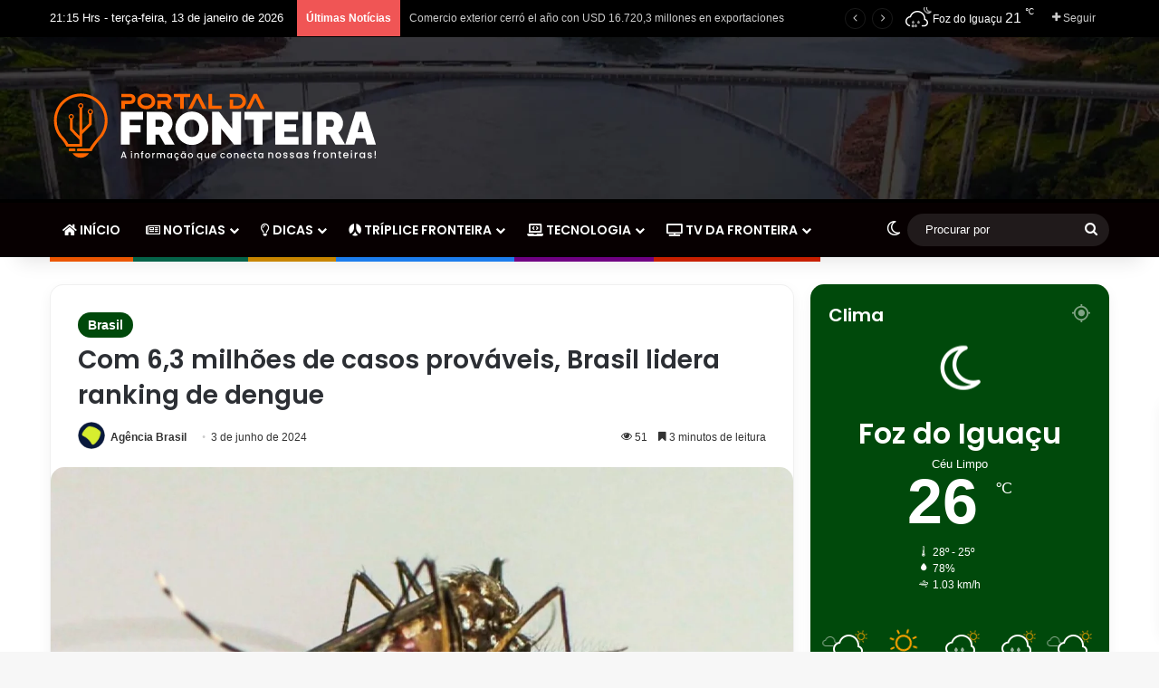

--- FILE ---
content_type: text/html; charset=UTF-8
request_url: https://portaldafronteira.com/2024/noticias/brasil/com-63-milhoes-de-casos-provaveis-brasil-lidera-ranking-de-dengue/
body_size: 53204
content:
<!DOCTYPE html>
<html lang="pt-BR" class="" data-skin="light" prefix="og: http://ogp.me/ns# fb: http://ogp.me/ns/fb#">
<head>
	<meta charset="UTF-8" />
	<link rel="profile" href="https://gmpg.org/xfn/11" />
	<title>Com 6,3 milhões de casos prováveis, Brasil lidera ranking de dengue &#8211; Portal da Fronteira</title>

<meta http-equiv='x-dns-prefetch-control' content='on'>
<link rel='dns-prefetch' href='//cdnjs.cloudflare.com' />
<link rel='dns-prefetch' href='//ajax.googleapis.com' />
<link rel='dns-prefetch' href='//fonts.googleapis.com' />
<link rel='dns-prefetch' href='//fonts.gstatic.com' />
<link rel='dns-prefetch' href='//s.gravatar.com' />
<link rel='dns-prefetch' href='//www.google-analytics.com' />
<link rel='preload' as='script' href='https://ajax.googleapis.com/ajax/libs/webfont/1/webfont.js'>
<style id='tie-critical-css' type='text/css'>:root{--brand-color:#0669ff;--dark-brand-color:#0051cc;--bright-color:#FFF;--base-color:#2c2f34}html{-ms-touch-action:manipulation;touch-action:manipulation;-webkit-text-size-adjust:100%;-ms-text-size-adjust:100%}article,aside,details,figcaption,figure,footer,header,main,menu,nav,section,summary{display:block}audio,canvas,progress,video{display:inline-block}audio:not([controls]){display:none;height:0}progress{vertical-align:baseline}template,[hidden]{display:none}a{background-color:transparent}a:active,a:hover{outline-width:0}abbr[title]{border-bottom:none;text-decoration:underline;text-decoration:underline dotted}b,strong{font-weight:inherit}b,strong{font-weight:600}dfn{font-style:italic}mark{background-color:#ff0;color:#000}small{font-size:80%}sub,sup{font-size:75%;line-height:0;position:relative;vertical-align:baseline}sub{bottom:-0.25em}sup{top:-0.5em}img{border-style:none}svg:not(:root){overflow:hidden}figure{margin:1em 0}hr{box-sizing:content-box;height:0;overflow:visible}button,input,select,textarea{font:inherit}optgroup{font-weight:bold}button,input,select{overflow:visible}button,input,select,textarea{margin:0}button,select{text-transform:none}button,[type="button"],[type="reset"],[type="submit"]{cursor:pointer}[disabled]{cursor:default}button,html [type="button"],[type="reset"],[type="submit"]{-webkit-appearance:button}button::-moz-focus-inner,input::-moz-focus-inner{border:0;padding:0}button:-moz-focusring,input:-moz-focusring{outline:1px dotted ButtonText}fieldset{border:1px solid #c0c0c0;margin:0 2px;padding:0.35em 0.625em 0.75em}legend{box-sizing:border-box;color:inherit;display:table;max-width:100%;padding:0;white-space:normal}textarea{overflow:auto}[type="checkbox"],[type="radio"]{box-sizing:border-box;padding:0}[type="number"]::-webkit-inner-spin-button,[type="number"]::-webkit-outer-spin-button{height:auto}[type="search"]{-webkit-appearance:textfield}[type="search"]::-webkit-search-cancel-button,[type="search"]::-webkit-search-decoration{-webkit-appearance:none}*{padding:0;margin:0;list-style:none;border:0;outline:none;box-sizing:border-box}*:before,*:after{box-sizing:border-box}body{background:#F7F7F7;color:var(--base-color);font-family:-apple-system, BlinkMacSystemFont, "Segoe UI", Roboto, Oxygen, Oxygen-Sans, Ubuntu, Cantarell, "Helvetica Neue", "Open Sans", Arial, sans-serif;font-size:13px;line-height:21px}h1,h2,h3,h4,h5,h6,.the-subtitle{line-height:1.4;font-weight:600}h1{font-size:41px;font-weight:700}h2{font-size:27px}h3{font-size:23px}h4,.the-subtitle{font-size:17px}h5{font-size:13px}h6{font-size:12px}a{color:var(--base-color);text-decoration:none;transition:0.15s}.brand-title,a:hover{color:var(--brand-color)}img,object,embed{max-width:100%;height:auto}iframe{max-width:100%}p{line-height:1.7}.says,.screen-reader-text,.comment-form-comment label{clip:rect(1px, 1px, 1px, 1px);position:absolute !important;height:1px;width:1px;overflow:hidden}.stream-title{margin-bottom:3px;font-size:11px;color:#a5a5a5;display:block}.stream-item{text-align:center;position:relative;z-index:2;margin:20px 0;padding:0}.stream-item iframe{margin:0 auto}.stream-item img{max-width:100%;width:auto;height:auto;margin:0 auto;display:inline-block;vertical-align:middle}.stream-item.stream-item-above-header{margin:0}.stream-item.stream-item-between .post-item-inner{width:100%;display:block}.post-layout-8.is-header-layout-1.has-header-ad .entry-header-outer,body.post-layout-8.has-header-below-ad .entry-header-outer{padding-top:0}.stream-item-top-wrapper ~ .stream-item-below-header,.is-header-layout-1.has-header-ad.post-layout-6 .featured-area,.has-header-below-ad.post-layout-6 .featured-area{margin-top:0}.has-header-below-ad .fullwidth-entry-title.container-wrapper,.is-header-layout-1.has-header-ad .fullwidth-entry-title,.is-header-layout-1.has-header-ad .is-first-section,.has-header-below-ad .is-first-section{padding-top:0;margin-top:0}@media (max-width: 991px){body:not(.is-header-layout-1).has-header-below-ad.has-header-ad .top-nav-below .has-breaking-news{margin-bottom:20px}.has-header-ad .fullwidth-entry-title.container-wrapper,.has-header-ad.has-header-below-ad .stream-item-below-header,.single.has-header-ad:not(.has-header-below-ad) #content,.page.has-header-ad:not(.has-header-below-ad) #content{margin-top:0}.has-header-ad .is-first-section{padding-top:0}.has-header-ad:not(.has-header-below-ad) .buddypress-header-outer{margin-bottom:15px}}.has-full-width-logo .stream-item-top-wrapper,.header-layout-2 .stream-item-top-wrapper{width:100%;max-width:100%;float:none;clear:both}@media (min-width: 992px){.header-layout-2.has-normal-width-logo .stream-item-top-wrapper{margin-top:0}}.header-layout-3.no-stream-item .logo-container{width:100%;float:none}@media (min-width: 992px){.header-layout-3.has-normal-width-logo .stream-item-top img{float:right}}@media (max-width: 991px){.header-layout-3.has-normal-width-logo .stream-item-top{clear:both}}#background-stream-cover{top:0;left:0;z-index:0;overflow:hidden;width:100%;height:100%;position:fixed}@media (max-width: 768px){.hide_banner_header .stream-item-above-header,.hide_banner_top .stream-item-top-wrapper,.hide_banner_below_header .stream-item-below-header,.hide_banner_bottom .stream-item-above-footer,.hide_banner_above .stream-item-above-post,.hide_banner_above_content .stream-item-above-post-content,.hide_banner_below_content .stream-item-below-post-content,.hide_banner_below .stream-item-below-post,.hide_banner_comments .stream-item-below-post-comments,.hide_breaking_news #top-nav,.hide_sidebars .sidebar,.hide_footer_tiktok #footer-tiktok,.hide_footer_instagram #footer-instagram,.hide_footer #footer-widgets-container,.hide_copyright #site-info,.hide_breadcrumbs #breadcrumb,.hide_share_post_top .share-buttons-top,.hide_share_post_bottom .share-buttons-bottom,.hide_post_newsletter #post-newsletter,.hide_related #related-posts,.hide_read_next #read-next-block,.hide_post_authorbio .post-components .about-author,.hide_post_nav .prev-next-post-nav,.hide_back_top_button #go-to-top,.hide_read_more_buttons .more-link,.hide_inline_related_posts #inline-related-post{display:none !important}}.tie-icon:before,[class^="tie-icon-"],[class*=" tie-icon-"]{font-family:'tiefonticon' !important;speak:never;font-style:normal;font-weight:normal;font-variant:normal;text-transform:none;line-height:1;-webkit-font-smoothing:antialiased;-moz-osx-font-smoothing:grayscale;display:inline-block}body.tie-no-js a.remove,body.tie-no-js .tooltip,body.tie-no-js .woocommerce-message,body.tie-no-js .woocommerce-error,body.tie-no-js .woocommerce-info,body.tie-no-js .bbp-template-notice,body.tie-no-js .indicator-hint,body.tie-no-js .menu-counter-bubble-outer,body.tie-no-js .notifications-total-outer,body.tie-no-js .comp-sub-menu,body.tie-no-js .menu-sub-content{display:none !important}body.tie-no-js .fa,body.tie-no-js .fas,body.tie-no-js .far,body.tie-no-js .fab,body.tie-no-js .tie-icon:before,body.tie-no-js [class^="tie-icon-"],body.tie-no-js [class*=" tie-icon-"],body.tie-no-js .weather-icon{visibility:hidden !important}body.tie-no-js [class^="tie-icon-"]:before,body.tie-no-js [class*=" tie-icon-"]:before{content:"\f105"}.tie-popup,#autocomplete-suggestions{display:none}.container{margin-right:auto;margin-left:auto;padding-left:15px;padding-right:15px}.container:after{content:"";display:table;clear:both}@media (min-width: 768px){.container{width:100%}}@media (min-width: 1200px){.container{max-width:1200px}}.tie-row{margin-left:-15px;margin-right:-15px}.tie-row:after{content:"";display:table;clear:both}.tie-col-xs-1,.tie-col-sm-1,.tie-col-md-1,.tie-col-xs-2,.tie-col-sm-2,.tie-col-md-2,.tie-col-xs-3,.tie-col-sm-3,.tie-col-md-3,.tie-col-xs-4,.tie-col-sm-4,.tie-col-md-4,.tie-col-xs-5,.tie-col-sm-5,.tie-col-md-5,.tie-col-xs-6,.tie-col-sm-6,.tie-col-md-6,.tie-col-xs-7,.tie-col-sm-7,.tie-col-md-7,.tie-col-xs-8,.tie-col-sm-8,.tie-col-md-8,.tie-col-xs-9,.tie-col-sm-9,.tie-col-md-9,.tie-col-xs-10,.tie-col-sm-10,.tie-col-md-10,.tie-col-xs-11,.tie-col-sm-11,.tie-col-md-11,.tie-col-xs-12,.tie-col-sm-12,.tie-col-md-12{position:relative;min-height:1px;padding-left:15px;padding-right:15px}.tie-col-xs-1,.tie-col-xs-2,.tie-col-xs-3,.tie-col-xs-4,.tie-col-xs-5,.tie-col-xs-6,.tie-col-xs-7,.tie-col-xs-8,.tie-col-xs-9,.tie-col-xs-10,.tie-col-xs-11,.tie-col-xs-12{float:left}.tie-col-xs-1{width:8.33333%}.tie-col-xs-2{width:16.66667%}.tie-col-xs-3{width:25%}.tie-col-xs-4{width:33.33333%}.tie-col-xs-5{width:41.66667%}.tie-col-xs-6{width:50%}.tie-col-xs-7{width:58.33333%}.tie-col-xs-8{width:66.66667%}.tie-col-xs-9{width:75%}.tie-col-xs-10{width:83.33333%}.tie-col-xs-11{width:91.66667%}.tie-col-xs-12{width:100%}@media (min-width: 768px){.tie-col-sm-1,.tie-col-sm-2,.tie-col-sm-3,.tie-col-sm-4,.tie-col-sm-5,.tie-col-sm-6,.tie-col-sm-7,.tie-col-sm-8,.tie-col-sm-9,.tie-col-sm-10,.tie-col-sm-11,.tie-col-sm-12{float:left}.tie-col-sm-1{width:8.33333%}.tie-col-sm-2{width:16.66667%}.tie-col-sm-3{width:25%}.tie-col-sm-4{width:33.33333%}.tie-col-sm-5{width:41.66667%}.tie-col-sm-6{width:50%}.tie-col-sm-7{width:58.33333%}.tie-col-sm-8{width:66.66667%}.tie-col-sm-9{width:75%}.tie-col-sm-10{width:83.33333%}.tie-col-sm-11{width:91.66667%}.tie-col-sm-12{width:100%}}@media (min-width: 992px){.tie-col-md-1,.tie-col-md-2,.tie-col-md-3,.tie-col-md-4,.tie-col-md-5,.tie-col-md-6,.tie-col-md-7,.tie-col-md-8,.tie-col-md-9,.tie-col-md-10,.tie-col-md-11,.tie-col-md-12{float:left}.tie-col-md-1{width:8.33333%}.tie-col-md-2{width:16.66667%}.tie-col-md-3{width:25%}.tie-col-md-4{width:33.33333%}.tie-col-md-5{width:41.66667%}.tie-col-md-6{width:50%}.tie-col-md-7{width:58.33333%}.tie-col-md-8{width:66.66667%}.tie-col-md-9{width:75%}.tie-col-md-10{width:83.33333%}.tie-col-md-11{width:91.66667%}.tie-col-md-12{width:100%}}.tie-alignleft{float:left}.tie-alignright{float:right}.tie-aligncenter{clear:both;margin-left:auto;margin-right:auto}.fullwidth{width:100% !important}.alignleft{float:left;margin:0.375em 1.75em 1em 0}.alignright{float:right;margin:0.375em 0 1em 1.75em}.aligncenter{clear:both;display:block;margin:0 auto 1.75em;text-align:center;margin-left:auto;margin-right:auto;margin-top:6px;margin-bottom:6px}@media (max-width: 767px){.entry .alignright,.entry .alignright img,.entry .alignleft,.entry .alignleft img{float:none;clear:both;display:block;margin:0 auto 1.75em}}.clearfix:before,.clearfix:after{content:"\0020";display:block;height:0;overflow:hidden}.clearfix:after{clear:both}.tie-container,#tie-wrapper{height:100%;min-height:650px}.tie-container{position:relative;overflow:hidden}#tie-wrapper{background:#fff;position:relative;z-index:108;height:100%;margin:0 auto}.container-wrapper{background:#ffffff;border:1px solid rgba(0,0,0,0.1);border-radius:2px;padding:30px}#content{margin-top:30px}@media (max-width: 991px){#content{margin-top:15px}}.site-content{-ms-word-wrap:break-word;word-wrap:break-word}.boxed-layout #tie-wrapper,.boxed-layout .fixed-nav{max-width:1230px}.boxed-layout.wrapper-has-shadow #tie-wrapper{box-shadow:0 1px 7px rgba(171,171,171,0.5)}@media (min-width: 992px){.boxed-layout #main-nav.fixed-nav,.boxed-layout #tie-wrapper{width:95%}}@media (min-width: 992px){.framed-layout #tie-wrapper{margin-top:25px;margin-bottom:25px}}@media (min-width: 992px){.border-layout #tie-container{margin:25px}.border-layout:after,.border-layout:before{background:inherit;content:"";display:block;height:25px;left:0;bottom:0;position:fixed;width:100%;z-index:110}.border-layout:before{top:0;bottom:auto}.border-layout.admin-bar:before{top:32px}.border-layout #main-nav.fixed-nav{left:25px;right:25px;width:calc(100% - 50px)}}#header-notification-bar{background:var(--brand-color);color:#fff;position:relative;z-index:1}#header-notification-bar p a{color:#fff;text-decoration:underline}#header-notification-bar .container{display:flex;justify-content:space-between;font-size:16px;flex-wrap:wrap;align-items:center;gap:40px;min-height:65px}#header-notification-bar .container .button{font-size:14px}#header-notification-bar .container:after{display:none}@media (max-width: 991px){#header-notification-bar .container{justify-content:center;padding-top:15px;padding-bottom:15px;gap:15px;flex-direction:column}}.theme-header{background:#fff;position:relative;z-index:999}.theme-header:after{content:"";display:table;clear:both}.theme-header.has-shadow{box-shadow:rgba(0,0,0,0.1) 0px 25px 20px -20px}.theme-header.top-nav-below .top-nav{z-index:8}.is-stretch-header .container{max-width:100%}#menu-components-wrap{display:flex;justify-content:space-between;width:100%;flex-wrap:wrap}.header-layout-2 #menu-components-wrap{justify-content:center}.header-layout-4 #menu-components-wrap{justify-content:flex-start}.header-layout-4 #menu-components-wrap .main-menu-wrap{flex-grow:2}.header-layout-4 #menu-components-wrap .flex-placeholder{flex-grow:1}.logo-row{position:relative}#logo{margin-top:40px;margin-bottom:40px;display:block;float:left}#logo img{vertical-align:middle}#logo img[src*='.svg']{width:100% !important}@-moz-document url-prefix(){#logo img[src*='.svg']{height:100px}}#logo a{display:inline-block}#logo .h1-off{position:absolute;top:-9000px;left:-9000px}#logo.text-logo a{color:var(--brand-color)}#logo.text-logo a:hover{color:var(--dark-brand-color);opacity:0.8}#tie-logo-inverted,#tie-sticky-logo-inverted{display:none}.tie-skin-inverted #tie-sticky-logo-inverted,.tie-skin-inverted #tie-logo-inverted{display:block}.tie-skin-inverted #tie-sticky-logo-default,.tie-skin-inverted #tie-logo-default{display:none}.logo-text{font-size:50px;line-height:50px;font-weight:bold}@media (max-width: 670px){.logo-text{font-size:30px}}.has-full-width-logo.is-stretch-header .logo-container{padding:0}.has-full-width-logo #logo{margin:0}.has-full-width-logo #logo a,.has-full-width-logo #logo img{width:100%;height:auto;display:block}.has-full-width-logo #logo,.header-layout-2 #logo{float:none;text-align:center}.has-full-width-logo #logo img,.header-layout-2 #logo img{margin-right:auto;margin-left:auto}.has-full-width-logo .logo-container,.header-layout-2 .logo-container{width:100%;float:none}@media (max-width: 991px){#theme-header.has-normal-width-logo #logo{margin:14px 0 !important;text-align:left;line-height:1}#theme-header.has-normal-width-logo #logo img{width:auto;height:auto;max-width:190px}}@media (max-width: 479px){#theme-header.has-normal-width-logo #logo img{max-width:160px;max-height:60px !important}}@media (max-width: 991px){#theme-header.mobile-header-default:not(.header-layout-1) #logo,#theme-header.mobile-header-default.header-layout-1 .header-layout-1-logo{flex-grow:10}#theme-header.mobile-header-centered.header-layout-1 .header-layout-1-logo{width:auto !important}#theme-header.mobile-header-centered #logo{float:none;text-align:center}}.components{display:flex;align-items:center;justify-content:end}.components>li{position:relative}.components>li.social-icons-item{margin:0}.components>li>a{display:block;position:relative;width:30px;text-align:center;font-size:16px;white-space:nowrap}.components>li>a:hover,.components>li:hover>a{z-index:2}.components .avatar{border-radius:100%;position:relative;top:3px;max-width:20px}.components a.follow-btn{width:auto;padding-left:15px;padding-right:15px;overflow:hidden;font-size:12px}.components .search-bar form{width:auto;background:rgba(255,255,255,0.1);line-height:36px;border-radius:50px;position:relative}.main-nav-light .main-nav .components .search-bar form,.top-nav-light .top-nav .components .search-bar form{background:rgba(0,0,0,0.05)}.components #search-input{border:0;width:100%;background:transparent;padding:0 35px 0 20px;border-radius:0;font-size:inherit}.components #search-submit{position:absolute;right:0;top:0;width:40px;line-height:inherit;color:#777777;background:transparent;font-size:15px;padding:0;transition:color 0.15s;border:none}.components #search-submit:hover{color:var(--brand-color)}#search-submit .tie-icon-spinner{color:#fff;cursor:default;animation:tie-spin 3s infinite linear}.popup-login-icon.has-title a{width:auto;padding:0 8px}.popup-login-icon.has-title span{line-height:unset;float:left}.popup-login-icon.has-title .login-title{position:relative;font-size:13px;padding-left:4px}.weather-menu-item{display:flex;align-items:center;padding-right:5px;overflow:hidden}.weather-menu-item .weather-wrap{padding:0;overflow:inherit;line-height:23px}.weather-menu-item .weather-forecast-day{display:block;float:left;width:auto;padding:0 5px;line-height:initial}.weather-menu-item .weather-forecast-day .weather-icon{font-size:26px;margin-bottom:0}.weather-menu-item .city-data{float:left;display:block;font-size:12px}.weather-menu-item .weather-current-temp{font-size:16px;font-weight:400}.weather-menu-item .weather-current-temp sup{font-size:9px;top:-2px}.weather-menu-item .theme-notice{padding:0 10px}.components .tie-weather-widget{color:var(--base-color)}.main-nav-dark .main-nav .tie-weather-widget{color:#ffffff}.top-nav-dark .top-nav .tie-weather-widget{color:#ccc}.components .icon-basecloud-bg:after{color:#ffffff}.main-nav-dark .main-nav .icon-basecloud-bg:after{color:#1f2024}.top-nav-dark .top-nav .icon-basecloud-bg:after{color:#1f2024}.custom-menu-button{padding-right:5px}.custom-menu-button .button{font-size:13px;display:inline-block;line-height:21px;width:auto}.header-layout-1 #menu-components-wrap{display:flex;justify-content:flex-end}.header-layout-1 .main-menu-wrapper{display:table;width:100%}.header-layout-1 #logo{line-height:1;float:left;margin-top:20px;margin-bottom:20px}.header-layout-1 .header-layout-1-logo{display:table-cell;vertical-align:middle;float:none}.is-header-bg-extended #theme-header,.is-header-bg-extended #theme-header.header-layout-1 #main-nav:not(.fixed-nav){background:transparent !important;display:inline-block !important;width:100% !important;box-shadow:none !important;transition:background 0.3s}.is-header-bg-extended #theme-header:before,.is-header-bg-extended #theme-header.header-layout-1 #main-nav:not(.fixed-nav):before{content:"";position:absolute;width:100%;left:0;right:0;top:0;height:150px;background-image:linear-gradient(to top, transparent, rgba(0,0,0,0.5))}@media (max-width: 991px){.is-header-bg-extended #tie-wrapper #theme-header .logo-container:not(.fixed-nav){background:transparent;box-shadow:none;transition:background 0.3s}}.is-header-bg-extended .has-background .is-first-section{margin-top:-350px !important}.is-header-bg-extended .has-background .is-first-section>*{padding-top:350px !important}.rainbow-line{height:3px;width:100%;position:relative;z-index:2;background-image:-webkit-linear-gradient(left, #f76570 0%, #f76570 8%, #f3a46b 8%, #f3a46b 16%, #f3a46b 16%, #ffd205 16%, #ffd205 24%, #ffd205 24%, #1bbc9b 24%, #1bbc9b 25%, #1bbc9b 32%, #14b9d5 32%, #14b9d5 40%, #c377e4 40%, #c377e4 48%, #f76570 48%, #f76570 56%, #f3a46b 56%, #f3a46b 64%, #ffd205 64%, #ffd205 72%, #1bbc9b 72%, #1bbc9b 80%, #14b9d5 80%, #14b9d5 80%, #14b9d5 89%, #c377e4 89%, #c377e4 100%);background-image:linear-gradient(to right, #f76570 0%, #f76570 8%, #f3a46b 8%, #f3a46b 16%, #f3a46b 16%, #ffd205 16%, #ffd205 24%, #ffd205 24%, #1bbc9b 24%, #1bbc9b 25%, #1bbc9b 32%, #14b9d5 32%, #14b9d5 40%, #c377e4 40%, #c377e4 48%, #f76570 48%, #f76570 56%, #f3a46b 56%, #f3a46b 64%, #ffd205 64%, #ffd205 72%, #1bbc9b 72%, #1bbc9b 80%, #14b9d5 80%, #14b9d5 80%, #14b9d5 89%, #c377e4 89%, #c377e4 100%)}@media (max-width: 991px){.logo-container,.header-layout-1 .main-menu-wrapper{border-width:0;display:flex;flex-flow:row nowrap;align-items:center;justify-content:space-between}}.mobile-header-components{display:none;z-index:10;height:30px;line-height:30px;flex-wrap:nowrap;flex:1 1 0%}.mobile-header-components .components{float:none;display:flex !important;justify-content:flex-start}.mobile-header-components .components li.custom-menu-link{display:inline-block;float:none}.mobile-header-components .components li.custom-menu-link>a{width:20px;padding-bottom:15px}.mobile-header-components .components li.custom-menu-link>a .menu-counter-bubble{right:calc(50% - 10px);bottom:-10px}.header-layout-1.main-nav-dark .mobile-header-components .components li.custom-menu-link>a{color:#fff}.mobile-header-components .components .comp-sub-menu{padding:10px}.dark-skin .mobile-header-components .components .comp-sub-menu{background:#1f2024}.mobile-header-components [class^="tie-icon-"],.mobile-header-components [class*=" tie-icon-"]{font-size:18px;width:20px;height:20px;vertical-align:middle}.mobile-header-components .tie-mobile-menu-icon{font-size:20px}.mobile-header-components .tie-icon-grid-9,.mobile-header-components .tie-icon-grid-4{transform:scale(1.75)}.mobile-header-components .nav-icon{display:inline-block;width:20px;height:2px;background-color:var(--base-color);position:relative;top:-4px;transition:background 0.4s ease}.mobile-header-components .nav-icon:before,.mobile-header-components .nav-icon:after{position:absolute;right:0;background-color:var(--base-color);content:'';display:block;width:100%;height:100%;transition:transform 0.4s, background 0.4s, right .2s ease;transform:translateZ(0);backface-visibility:hidden}.mobile-header-components .nav-icon:before{transform:translateY(-7px)}.mobile-header-components .nav-icon:after{transform:translateY(7px)}.mobile-header-components .nav-icon.is-layout-2:before,.mobile-header-components .nav-icon.is-layout-2:after{width:70%;right:15%}.mobile-header-components .nav-icon.is-layout-3:after{width:60%}.mobile-header-components .nav-icon.is-layout-4:after{width:60%;right:auto;left:0}.dark-skin .mobile-header-components .nav-icon,.dark-skin .mobile-header-components .nav-icon:before,.dark-skin .mobile-header-components .nav-icon:after,.main-nav-dark.header-layout-1 .mobile-header-components .nav-icon,.main-nav-dark.header-layout-1 .mobile-header-components .nav-icon:before,.main-nav-dark.header-layout-1 .mobile-header-components .nav-icon:after{background-color:#ffffff}.dark-skin .mobile-header-components .nav-icon .menu-text,.main-nav-dark.header-layout-1 .mobile-header-components .nav-icon .menu-text{color:#ffffff}.mobile-header-components .menu-text-wrapper{white-space:nowrap;width:auto !important}.mobile-header-components .menu-text{color:var(--base-color);line-height:30px;font-size:12px;padding:0 0 0 5px;display:inline-block;transition:color 0.4s}.dark-skin .mobile-header-components .menu-text,.main-nav-dark.header-layout-1 .mobile-header-components .menu-text{color:#ffffff}#mobile-header-components-area_1 .components li.custom-menu-link>a{margin-right:15px}#mobile-header-components-area_1 .comp-sub-menu{left:0;right:auto}#mobile-header-components-area_2 .components{flex-direction:row-reverse}#mobile-header-components-area_2 .components li.custom-menu-link>a{margin-left:15px}#mobile-menu-icon:hover .nav-icon,#mobile-menu-icon:hover .nav-icon:before,#mobile-menu-icon:hover .nav-icon:after{background-color:var(--brand-color)}@media (max-width: 991px){.logo-container:before,.logo-container:after{height:1px}.mobile-components-row .logo-wrapper{height:auto !important}.mobile-components-row .logo-container,.mobile-components-row.header-layout-1 .main-menu-wrapper{flex-wrap:wrap}.mobile-components-row:not(.header-layout-1) #logo,.mobile-components-row.header-layout-1 .header-layout-1-logo{flex:1 0 100%;order:-1}.mobile-components-row .mobile-header-components{padding:5px 0;height:45px}.mobile-components-row .mobile-header-components .components li.custom-menu-link>a{padding-bottom:0}#tie-body #mobile-container,.mobile-header-components{display:block}#slide-sidebar-widgets{display:none}}.top-nav{background-color:#ffffff;position:relative;z-index:10;line-height:40px;border:1px solid rgba(0,0,0,0.1);border-width:1px 0;color:var(--base-color);clear:both}.main-nav-below.top-nav-above .top-nav{border-top-width:0}.top-nav a:not(.button):not(:hover){color:var(--base-color)}.top-nav .components>li:hover>a{color:var(--brand-color)}.top-nav .search-bar{margin-top:3px;margin-bottom:3px;line-height:34px}.topbar-wrapper{display:flex;min-height:40px}.top-nav.has-menu .topbar-wrapper,.top-nav.has-components .topbar-wrapper{display:block}.top-nav .tie-alignleft,.top-nav .tie-alignright{flex-grow:1;position:relative}.top-nav.has-breaking-news .tie-alignleft{flex:1 0 100px}.top-nav.has-breaking-news .tie-alignright{flex-grow:0;z-index:1}.top-nav.has-date-components .tie-alignleft .components>li:first-child:not(.search-bar),.top-nav.has-date-components-menu .components>li:first-child:not(.search-bar),.top-nav-boxed .top-nav.has-components .components>li:first-child:not(.search-bar){border-width:0}@media (min-width: 992px){.header-layout-1.top-nav-below:not(.has-shadow) .top-nav{border-width:0 0 1px}}.topbar-today-date{padding-right:15px;flex-shrink:0}.top-menu .menu a{padding:0 10px}.top-menu .menu li:hover>a{color:var(--brand-color)}.top-menu .menu ul{display:none;position:absolute;background:#ffffff}.top-menu .menu li:hover>ul{display:block}.top-menu .menu li{position:relative}.top-menu .menu ul.sub-menu a{width:200px;line-height:20px;padding:10px 15px}.tie-alignright .top-menu{float:right;border-width:0 1px}.top-menu .menu .tie-current-menu>a{color:var(--brand-color)}@media (min-width: 992px){.top-nav-boxed .topbar-wrapper{padding-right:15px;padding-left:15px}.top-nav-boxed .top-nav{background:transparent !important;border-width:0}.top-nav-boxed .topbar-wrapper{background:#ffffff;border:1px solid rgba(0,0,0,0.1);border-width:1px 0;width:100%}.top-nav-boxed.has-shadow.top-nav-below .topbar-wrapper,.top-nav-boxed.has-shadow.top-nav-below-main-nav .topbar-wrapper{border-bottom-width:0 !important}}.top-nav .tie-alignleft .components,.top-nav .tie-alignleft .components>li{float:left;justify-content:start}.top-nav .tie-alignleft .comp-sub-menu{right:auto;left:-1px}.top-nav-dark .top-nav{background-color:#2c2e32;color:#ccc}.top-nav-dark .top-nav *{border-color:rgba(255,255,255,0.1)}.top-nav-dark .top-nav .breaking a{color:#ccc}.top-nav-dark .top-nav .breaking a:hover{color:#ffffff}.top-nav-dark .top-nav .components>li>a,.top-nav-dark .top-nav .components>li.social-icons-item .social-link:not(:hover) span{color:#ccc}.top-nav-dark .top-nav .components>li:hover>a{color:#ffffff}.top-nav-dark .top-nav .top-menu li a{color:#ccc;border-color:rgba(255,255,255,0.04)}.top-nav-dark .top-menu ul{background:#2c2e32}.top-nav-dark .top-menu li:hover>a{background:rgba(0,0,0,0.1);color:var(--brand-color)}.top-nav-dark.top-nav-boxed .top-nav{background-color:transparent}.top-nav-dark.top-nav-boxed .topbar-wrapper{background-color:#2c2e32}.top-nav-dark.top-nav-boxed.top-nav-above.main-nav-below .topbar-wrapper{border-width:0}.top-nav-light #top-nav .weather-icon .icon-cloud,.top-nav-light #top-nav .weather-icon .icon-basecloud-bg,.top-nav-light #top-nav .weather-icon .icon-cloud-behind,.main-nav-light #main-nav .weather-icon .icon-cloud,.main-nav-light #main-nav .weather-icon .icon-basecloud-bg,.main-nav-light #main-nav .weather-icon .icon-cloud-behind{color:#d3d3d3}@media (max-width: 991px){.top-nav:not(.has-breaking-news),.topbar-today-date,.top-menu,.theme-header .components{display:none}}.breaking{display:none}.main-nav-wrapper{position:relative;z-index:4}.main-nav-below.top-nav-below-main-nav .main-nav-wrapper{z-index:9}.main-nav-above.top-nav-below .main-nav-wrapper{z-index:10}.main-nav{background-color:var(--main-nav-background);color:var(--main-nav-primary-color);position:relative;border:1px solid var(--main-nav-main-border-color);border-width:1px 0}.main-menu-wrapper{position:relative}@media (min-width: 992px){.header-menu .menu{display:flex}.header-menu .menu a{display:block;position:relative}.header-menu .menu>li>a{white-space:nowrap}.header-menu .menu .sub-menu a{padding:8px 10px}.header-menu .menu a:hover,.header-menu .menu li:hover>a{z-index:2}.header-menu .menu ul:not(.sub-menu-columns):not(.sub-menu-columns-item):not(.sub-list):not(.mega-cat-sub-categories):not(.slider-arrow-nav){box-shadow:0 2px 5px rgba(0,0,0,0.1)}.header-menu .menu ul li{position:relative}.header-menu .menu ul a{border-width:0 0 1px;transition:0.15s}.header-menu .menu ul ul{top:0;left:100%}#main-nav{z-index:9;line-height:60px}.main-menu .menu a{transition:0.15s}.main-menu .menu>li>a{padding:0 14px;font-size:14px;font-weight:700}.main-menu .menu>li>.menu-sub-content{border-top:2px solid var(--main-nav-primary-color)}.main-menu .menu>li.is-icon-only>a{padding:0 20px;line-height:inherit}.main-menu .menu>li.is-icon-only>a:before{display:none}.main-menu .menu>li.is-icon-only>a .tie-menu-icon{font-size:160%;transform:translateY(15%)}.main-menu .menu ul{line-height:20px;z-index:1}.main-menu .menu .sub-menu .tie-menu-icon,.main-menu .menu .mega-recent-featured-list .tie-menu-icon,.main-menu .menu .mega-link-column .tie-menu-icon,.main-menu .menu .mega-cat-more-links .tie-menu-icon{width:20px}.main-menu .menu-sub-content{background:var(--main-nav-background);display:none;padding:15px;width:230px;position:absolute;box-shadow:0 3px 4px rgba(0,0,0,0.2)}.main-menu .menu-sub-content a{width:200px}.main-menu ul li:hover>.menu-sub-content,.main-menu ul li[aria-expanded="true"]>ul,.main-menu ul li[aria-expanded="true"]>.mega-menu-block{display:block;z-index:1}nav.main-nav.menu-style-default .menu>li.tie-current-menu{border-bottom:5px solid var(--main-nav-primary-color);margin-bottom:-5px}nav.main-nav.menu-style-default .menu>li.tie-current-menu>a:after{content:"";width:20px;height:2px;position:absolute;margin-top:17px;left:50%;top:50%;bottom:auto;right:auto;transform:translateX(-50%) translateY(-50%);background:#2c2f34;transition:0.3s}nav.main-nav.menu-style-solid-bg .menu>li.tie-current-menu>a,nav.main-nav.menu-style-solid-bg .menu>li:hover>a{background-color:var(--main-nav-primary-color);color:var(--main-nav-contrast-primary-color)}nav.main-nav.menu-style-side-arrow .menu>li.tie-current-menu{border-bottom-color:var(--main-nav-primary-color);border-bottom-width:10px !important;border-bottom-style:solid;margin-bottom:-10px}nav.main-nav.menu-style-side-arrow .menu>li.tie-current-menu+.tie-current-menu{border-bottom:none !important}nav.main-nav.menu-style-side-arrow .menu>li.tie-current-menu+.tie-current-menu>a:after{display:none !important}nav.main-nav.menu-style-side-arrow .menu>li.tie-current-menu>a:after{position:absolute;content:"";width:0;height:0;background-color:transparent;border-top:10px solid var(--main-nav-primary-color);border-right:10px solid transparent;bottom:-10px;left:100%;filter:brightness(80%)}nav.main-nav.menu-style-side-arrow .menu>li.tie-current-menu.menu-item-has-children:hover:after,nav.main-nav.menu-style-side-arrow .menu>li.tie-current-menu.menu-item-has-children:hover>a:after,nav.main-nav.menu-style-side-arrow .menu>li.tie-current-menu.mega-menu:hover:after,nav.main-nav.menu-style-side-arrow .menu>li.tie-current-menu.mega-menu:hover>a:after{display:none}nav.main-nav.menu-style-minimal .menu>li.tie-current-menu>a,nav.main-nav.menu-style-minimal .menu>li:hover>a{color:var(--main-nav-primary-color) !important}nav.main-nav.menu-style-minimal .menu>li.tie-current-menu>a::before,nav.main-nav.menu-style-minimal .menu>li:hover>a::before{border-top-color:var(--main-nav-primary-color) !important}nav.main-nav.menu-style-border-bottom .menu>li.tie-current-menu{border-bottom:3px solid var(--main-nav-primary-color);margin-bottom:-3px}nav.main-nav.menu-style-border-top .menu>li.tie-current-menu{border-top:3px solid var(--main-nav-primary-color);margin-bottom:-3px}nav.main-nav.menu-style-line .menu>li>a:after{content:"";left:50%;top:50%;bottom:auto;right:auto;transform:translateX(-50%) translateY(-50%);height:3px;position:absolute;margin-top:14px;background:var(--main-nav-primary-color);transition:0.4s;width:0}nav.main-nav.menu-style-line .menu>li.tie-current-menu>a:after,nav.main-nav.menu-style-line .menu>li:hover>a:after{width:50%}nav.main-nav.menu-style-arrow .menu>li.tie-current-menu>a:after{border-color:#fff transparent transparent;border-top-color:var(--main-nav-primary-color);border-style:solid;border-width:7px 7px 0;display:block;height:0;left:50%;margin-left:-7px;top:0 !important;width:0;content:"";position:absolute}nav.main-nav.menu-style-vertical-line .menu>li.tie-current-menu>a:after{content:"";width:2px;height:20px;position:absolute;margin-top:17px;left:50%;right:auto;transform:translateX(-50%);bottom:0;background:var(--main-nav-primary-color)}.header-layout-1 .main-menu-wrap .menu>li:only-child:not(.mega-menu){position:relative}.header-layout-1 .main-menu-wrap .menu>li:only-child>.menu-sub-content{right:0;left:auto}.header-layout-1 .main-menu-wrap .menu>li:only-child>.menu-sub-content ul{left:auto;right:100%}nav.main-nav .components>li:hover>a{color:var(--brand-color)}.main-nav .menu ul li:hover>a:not(.megamenu-pagination),.main-nav .components li a:hover,.main-nav .menu ul li.current-menu-item:not(.mega-link-column)>a{color:var(--main-nav-primary-color)}.main-nav .menu a,.main-nav .components li a{color:var(--main-nav-text-color)}.main-nav .components li.custom-menu-button:hover a.button,.main-nav .components li a.button:hover,.main-nav .components li a.checkout-button{color:var(--main-nav-contrast-primary-color)}.main-nav-light{--main-nav-background:#FFFFFF;--main-nav-secondry-background:rgba(0,0,0,0.03);--main-nav-primary-color:var(--brand-color);--main-nav-contrast-primary-color:var(--bright-color);--main-nav-text-color:var(--base-color);--main-nav-secondry-text-color:rgba(0,0,0,0.5);--main-nav-main-border-color:rgba(0,0,0,0.1);--main-nav-secondry-border-color:rgba(0,0,0,0.08)}.main-nav-light.fixed-nav{background-color:rgba(255,255,255,0.95)}.main-nav-dark{--main-nav-background:#1f2024;--main-nav-secondry-background:rgba(0,0,0,0.2);--main-nav-primary-color:var(--brand-color);--main-nav-contrast-primary-color:var(--bright-color);--main-nav-text-color:#FFFFFF;--main-nav-secondry-text-color:rgba(225,255,255,0.5);--main-nav-main-border-color:rgba(255,255,255,0.07);--main-nav-secondry-border-color:rgba(255,255,255,0.04)}.main-nav-dark .main-nav,.main-nav-dark .main-nav ul.cats-horizontal li a{border-width:0}.main-nav-dark .main-nav.fixed-nav{background-color:rgba(31,32,36,0.95)}}@media (min-width: 992px){header .menu-item-has-children>a:before,.mega-menu>a:before{content:'';position:absolute;right:10px;top:50%;bottom:auto;transform:translateY(-50%);font-family:'tiefonticon' !important;font-style:normal;font-weight:normal;font-variant:normal;text-transform:none;content:"\f079";font-size:11px;line-height:1}header .menu-item-has-children .menu-item-has-children>a:before,.mega-menu .menu-item-has-children>a:before{content:"\f106";font-size:15px}.menu>.menu-item-has-children:not(.is-icon-only)>a,.menu .mega-menu:not(.is-icon-only)>a{padding-right:25px}}@media (min-width: 992px){.main-nav-boxed .main-nav{border-width:0}.main-nav-boxed .main-menu-wrapper{float:left;width:100%;background-color:var(--main-nav-background);padding-right:15px}.main-nav-boxed.main-nav-light .main-menu-wrapper{border:1px solid var(--main-nav-main-border-color)}.dark-skin .main-nav-boxed.main-nav-light .main-menu-wrapper{border-width:0}.main-nav-boxed.main-nav-light .fixed-nav .main-menu-wrapper{border-color:transparent}.main-nav-above.top-nav-above #main-nav:not(.fixed-nav){top:-1px}.main-nav-below.top-nav-below #main-nav:not(.fixed-nav){bottom:-1px}.dark-skin .main-nav-below.top-nav-above #main-nav{border-width:0}.dark-skin .main-nav-below.top-nav-below-main-nav #main-nav{border-top-width:0}}.main-nav-boxed .main-nav:not(.fixed-nav),.main-nav-boxed .fixed-nav .main-menu-wrapper,.theme-header:not(.main-nav-boxed) .fixed-nav .main-menu-wrapper{background:transparent !important}@media (min-width: 992px){.header-layout-1.main-nav-below.top-nav-above .main-nav{margin-top:-1px;border-top-width:0}.header-layout-1.main-nav-below.top-nav-above .breaking-title{top:0;margin-bottom:-1px}}.header-layout-1.main-nav-below.top-nav-below-main-nav .main-nav-wrapper{z-index:9}.header-layout-1.main-nav-below.top-nav-below-main-nav .main-nav{margin-bottom:-1px;bottom:0;border-top-width:0}@media (min-width: 992px){.header-layout-1.main-nav-below.top-nav-below-main-nav .top-nav{margin-top:-1px}}.header-layout-1.has-shadow:not(.top-nav-below) .main-nav{border-bottom:0}#theme-header.header-layout-1>div:only-child nav{border-width:0 !important}@media only screen and (min-width: 992px) and (max-width: 1100px){.main-nav .menu>li:not(.is-icon-only)>a{padding-left:7px;padding-right:7px}.main-nav .menu>li:not(.is-icon-only)>a:before{display:none}.main-nav .menu>li.is-icon-only>a{padding-left:15px;padding-right:15px}}.menu-tiny-label{font-size:10px;border-radius:10px;padding:2px 7px 3px;margin-left:3px;line-height:1;position:relative;top:-1px}.menu-tiny-label.menu-tiny-circle{border-radius:100%}@media (max-width: 991px){#sticky-logo{display:none}}#main-nav:not(.fixed-nav) #sticky-logo,#main-nav:not(.fixed-nav) .flex-placeholder{display:none}@media (min-width: 992px){#sticky-logo{overflow:hidden;float:left;vertical-align:middle}#sticky-logo a{line-height:1;display:inline-block}#sticky-logo img{position:relative;vertical-align:middle;padding:8px 10px;top:-1px;max-height:50px}.just-before-sticky #sticky-logo img,.header-layout-1 #sticky-logo img{padding:0}.header-layout-1:not(.has-custom-sticky-logo) #sticky-logo{display:none}.theme-header #sticky-logo img{opacity:0;visibility:hidden;width:0 !important;transform:translateY(75%);transition:transform 0.3s cubic-bezier(0.55, 0, 0.1, 1),opacity 0.6s cubic-bezier(0.55, 0, 0.1, 1)}.theme-header.header-layout-1:not(.has-custom-sticky-logo) #sticky-logo img{transition:none}.theme-header:not(.header-layout-1) #main-nav:not(.fixed-nav) #sticky-logo img{margin-left:-20px}.header-layout-1 .flex-placeholder{flex-grow:1}}.theme-header .fixed-nav{position:fixed;width:100%;top:0;bottom:auto !important;z-index:100;will-change:transform;transform:translateY(-100%);transition:transform 0.3s;box-shadow:rgba(99,99,99,0.2) 0px 2px 8px 0px;border-width:0;background-color:rgba(255,255,255,0.95)}.theme-header .fixed-nav:not(.just-before-sticky){line-height:60px !important}@media (min-width: 992px){.theme-header .fixed-nav:not(.just-before-sticky) .header-layout-1-logo{display:none}}.theme-header .fixed-nav:not(.just-before-sticky) #sticky-logo{display:block}.theme-header .fixed-nav:not(.just-before-sticky) #sticky-logo img{opacity:1;visibility:visible;width:auto !important;transform:translateY(0)}@media (min-width: 992px){.header-layout-1:not(.just-before-sticky):not(.has-custom-sticky-logo) .fixed-nav #sticky-logo{display:block}}.admin-bar .theme-header .fixed-nav{top:32px}@media (max-width: 782px){.admin-bar .theme-header .fixed-nav{top:46px}}@media (max-width: 600px){.admin-bar .theme-header .fixed-nav{top:0}}@media (min-width: 992px){.border-layout .theme-header .fixed-nav{top:25px}.border-layout.admin-bar .theme-header .fixed-nav{top:57px}}.theme-header .fixed-nav .container{opacity:0.95}.theme-header .fixed-nav .main-menu-wrapper,.theme-header .fixed-nav .main-menu{border-top:0}.theme-header .fixed-nav.fixed-unpinned:not(.default-behavior-mode) .main-menu .menu>li.tie-current-menu{border-bottom-width:0;margin-bottom:0}.theme-header .fixed-nav.unpinned-no-transition{transition:none}.theme-header .fixed-nav:not(.fixed-unpinned):not(.fixed-pinned) .tie-current-menu{border:none !important}.theme-header .fixed-pinned,.theme-header .default-behavior-mode.fixed-unpinned{transform:translate3d(0, 0, 0)}@media (max-width: 991px){.theme-header .fixed-nav{transition:none}.fixed-nav.logo-container.sticky-up,.fixed-nav.logo-container.sticky-nav-slide.sticky-down,.fixed-nav#main-nav.sticky-up,.fixed-nav#main-nav.sticky-nav-slide.sticky-down{transition:transform 0.4s ease}.sticky-type-slide .fixed-nav.logo-container.sticky-nav-slide-visible,.sticky-type-slide .fixed-nav#main-nav.sticky-nav-slide-visible{transform:translateY(0)}.fixed-nav.default-behavior-mode{transform:none !important}}@media (max-width: 991px){#tie-wrapper header#theme-header{box-shadow:none;background:transparent !important}.logo-container,.header-layout-1 .main-nav{border-width:0;box-shadow:0 3px 7px 0 rgba(0,0,0,0.1)}.header-layout-1.top-nav-below .main-nav:not(.fixed-nav){box-shadow:none}.is-header-layout-1.has-header-ad .top-nav-below .main-nav{border-bottom-width:1px}.logo-container,.header-layout-1 .main-nav{background-color:#ffffff}.dark-skin .logo-container,.main-nav-dark.header-layout-1 .main-nav{background-color:#1f2024}.dark-skin #theme-header .logo-container.fixed-nav{background-color:rgba(31,32,36,0.95)}.header-layout-1.main-nav-below.top-nav-below-main-nav .main-nav{margin-bottom:0}#sticky-nav-mask,.header-layout-1 #menu-components-wrap,.header-layout-3 .main-nav-wrapper,.header-layout-2 .main-nav-wrapper{display:none}.main-menu-wrapper .main-menu-wrap{width:100%}}
</style>
<meta name='robots' content='max-image-preview:large' />
<link rel='dns-prefetch' href='//www.googletagmanager.com' />
<link rel="alternate" type="application/rss+xml" title="Feed para Portal da Fronteira &raquo;" href="https://portaldafronteira.com/feed/" />
<link rel="alternate" type="application/rss+xml" title="Feed de comentários para Portal da Fronteira &raquo;" href="https://portaldafronteira.com/comments/feed/" />
		<script type="text/javascript">
			try {
				if( 'undefined' != typeof localStorage ){
					var tieSkin = localStorage.getItem('tie-skin');
				}

				
				var html = document.getElementsByTagName('html')[0].classList,
						htmlSkin = 'light';

				if( html.contains('dark-skin') ){
					htmlSkin = 'dark';
				}

				if( tieSkin != null && tieSkin != htmlSkin ){
					html.add('tie-skin-inverted');
					var tieSkinInverted = true;
				}

				if( tieSkin == 'dark' ){
					html.add('dark-skin');
				}
				else if( tieSkin == 'light' ){
					html.remove( 'dark-skin' );
				}
				
			} catch(e) { console.log( e ) }

		</script>
		
		<style type="text/css">
			:root{				
			--tie-preset-gradient-1: linear-gradient(135deg, rgba(6, 147, 227, 1) 0%, rgb(155, 81, 224) 100%);
			--tie-preset-gradient-2: linear-gradient(135deg, rgb(122, 220, 180) 0%, rgb(0, 208, 130) 100%);
			--tie-preset-gradient-3: linear-gradient(135deg, rgba(252, 185, 0, 1) 0%, rgba(255, 105, 0, 1) 100%);
			--tie-preset-gradient-4: linear-gradient(135deg, rgba(255, 105, 0, 1) 0%, rgb(207, 46, 46) 100%);
			--tie-preset-gradient-5: linear-gradient(135deg, rgb(238, 238, 238) 0%, rgb(169, 184, 195) 100%);
			--tie-preset-gradient-6: linear-gradient(135deg, rgb(74, 234, 220) 0%, rgb(151, 120, 209) 20%, rgb(207, 42, 186) 40%, rgb(238, 44, 130) 60%, rgb(251, 105, 98) 80%, rgb(254, 248, 76) 100%);
			--tie-preset-gradient-7: linear-gradient(135deg, rgb(255, 206, 236) 0%, rgb(152, 150, 240) 100%);
			--tie-preset-gradient-8: linear-gradient(135deg, rgb(254, 205, 165) 0%, rgb(254, 45, 45) 50%, rgb(107, 0, 62) 100%);
			--tie-preset-gradient-9: linear-gradient(135deg, rgb(255, 203, 112) 0%, rgb(199, 81, 192) 50%, rgb(65, 88, 208) 100%);
			--tie-preset-gradient-10: linear-gradient(135deg, rgb(255, 245, 203) 0%, rgb(182, 227, 212) 50%, rgb(51, 167, 181) 100%);
			--tie-preset-gradient-11: linear-gradient(135deg, rgb(202, 248, 128) 0%, rgb(113, 206, 126) 100%);
			--tie-preset-gradient-12: linear-gradient(135deg, rgb(2, 3, 129) 0%, rgb(40, 116, 252) 100%);
			--tie-preset-gradient-13: linear-gradient(135deg, #4D34FA, #ad34fa);
			--tie-preset-gradient-14: linear-gradient(135deg, #0057FF, #31B5FF);
			--tie-preset-gradient-15: linear-gradient(135deg, #FF007A, #FF81BD);
			--tie-preset-gradient-16: linear-gradient(135deg, #14111E, #4B4462);
			--tie-preset-gradient-17: linear-gradient(135deg, #F32758, #FFC581);

			
					--main-nav-background: #1f2024;
					--main-nav-secondry-background: rgba(0,0,0,0.2);
					--main-nav-primary-color: #0088ff;
					--main-nav-contrast-primary-color: #FFFFFF;
					--main-nav-text-color: #FFFFFF;
					--main-nav-secondry-text-color: rgba(225,255,255,0.5);
					--main-nav-main-border-color: rgba(255,255,255,0.07);
					--main-nav-secondry-border-color: rgba(255,255,255,0.04);
				
			}
		</style>
	<link rel="alternate" title="oEmbed (JSON)" type="application/json+oembed" href="https://portaldafronteira.com/wp-json/oembed/1.0/embed?url=https%3A%2F%2Fportaldafronteira.com%2F2024%2Fnoticias%2Fbrasil%2Fcom-63-milhoes-de-casos-provaveis-brasil-lidera-ranking-de-dengue%2F" />
<link rel="alternate" title="oEmbed (XML)" type="text/xml+oembed" href="https://portaldafronteira.com/wp-json/oembed/1.0/embed?url=https%3A%2F%2Fportaldafronteira.com%2F2024%2Fnoticias%2Fbrasil%2Fcom-63-milhoes-de-casos-provaveis-brasil-lidera-ranking-de-dengue%2F&#038;format=xml" />
<link rel="alternate" type="application/rss+xml" title="Feed de Portal da Fronteira &raquo; Story" href="https://portaldafronteira.com/web-stories/feed/"><meta name="viewport" content="width=device-width, initial-scale=1.0" /><script id="porta-ready">
			window.advanced_ads_ready=function(e,a){a=a||"complete";var d=function(e){return"interactive"===a?"loading"!==e:"complete"===e};d(document.readyState)?e():document.addEventListener("readystatechange",(function(a){d(a.target.readyState)&&e()}),{once:"interactive"===a})},window.advanced_ads_ready_queue=window.advanced_ads_ready_queue||[];		</script>
		<style id='wp-img-auto-sizes-contain-inline-css' type='text/css'>
img:is([sizes=auto i],[sizes^="auto," i]){contain-intrinsic-size:3000px 1500px}
/*# sourceURL=wp-img-auto-sizes-contain-inline-css */
</style>

<style id='safe-svg-svg-icon-style-inline-css' type='text/css'>
.safe-svg-cover{text-align:center}.safe-svg-cover .safe-svg-inside{display:inline-block;max-width:100%}.safe-svg-cover svg{fill:currentColor;height:100%;max-height:100%;max-width:100%;width:100%}

/*# sourceURL=https://portaldafronteira.com/core/modules/f5fee5c6aa/dist/safe-svg-block-frontend.css */
</style>
<style id='global-styles-inline-css' type='text/css'>
:root{--wp--preset--aspect-ratio--square: 1;--wp--preset--aspect-ratio--4-3: 4/3;--wp--preset--aspect-ratio--3-4: 3/4;--wp--preset--aspect-ratio--3-2: 3/2;--wp--preset--aspect-ratio--2-3: 2/3;--wp--preset--aspect-ratio--16-9: 16/9;--wp--preset--aspect-ratio--9-16: 9/16;--wp--preset--color--black: #000000;--wp--preset--color--cyan-bluish-gray: #abb8c3;--wp--preset--color--white: #ffffff;--wp--preset--color--pale-pink: #f78da7;--wp--preset--color--vivid-red: #cf2e2e;--wp--preset--color--luminous-vivid-orange: #ff6900;--wp--preset--color--luminous-vivid-amber: #fcb900;--wp--preset--color--light-green-cyan: #7bdcb5;--wp--preset--color--vivid-green-cyan: #00d084;--wp--preset--color--pale-cyan-blue: #8ed1fc;--wp--preset--color--vivid-cyan-blue: #0693e3;--wp--preset--color--vivid-purple: #9b51e0;--wp--preset--color--global-color: #ff5c00;--wp--preset--gradient--vivid-cyan-blue-to-vivid-purple: linear-gradient(135deg,rgb(6,147,227) 0%,rgb(155,81,224) 100%);--wp--preset--gradient--light-green-cyan-to-vivid-green-cyan: linear-gradient(135deg,rgb(122,220,180) 0%,rgb(0,208,130) 100%);--wp--preset--gradient--luminous-vivid-amber-to-luminous-vivid-orange: linear-gradient(135deg,rgb(252,185,0) 0%,rgb(255,105,0) 100%);--wp--preset--gradient--luminous-vivid-orange-to-vivid-red: linear-gradient(135deg,rgb(255,105,0) 0%,rgb(207,46,46) 100%);--wp--preset--gradient--very-light-gray-to-cyan-bluish-gray: linear-gradient(135deg,rgb(238,238,238) 0%,rgb(169,184,195) 100%);--wp--preset--gradient--cool-to-warm-spectrum: linear-gradient(135deg,rgb(74,234,220) 0%,rgb(151,120,209) 20%,rgb(207,42,186) 40%,rgb(238,44,130) 60%,rgb(251,105,98) 80%,rgb(254,248,76) 100%);--wp--preset--gradient--blush-light-purple: linear-gradient(135deg,rgb(255,206,236) 0%,rgb(152,150,240) 100%);--wp--preset--gradient--blush-bordeaux: linear-gradient(135deg,rgb(254,205,165) 0%,rgb(254,45,45) 50%,rgb(107,0,62) 100%);--wp--preset--gradient--luminous-dusk: linear-gradient(135deg,rgb(255,203,112) 0%,rgb(199,81,192) 50%,rgb(65,88,208) 100%);--wp--preset--gradient--pale-ocean: linear-gradient(135deg,rgb(255,245,203) 0%,rgb(182,227,212) 50%,rgb(51,167,181) 100%);--wp--preset--gradient--electric-grass: linear-gradient(135deg,rgb(202,248,128) 0%,rgb(113,206,126) 100%);--wp--preset--gradient--midnight: linear-gradient(135deg,rgb(2,3,129) 0%,rgb(40,116,252) 100%);--wp--preset--font-size--small: 13px;--wp--preset--font-size--medium: 20px;--wp--preset--font-size--large: 36px;--wp--preset--font-size--x-large: 42px;--wp--preset--spacing--20: 0.44rem;--wp--preset--spacing--30: 0.67rem;--wp--preset--spacing--40: 1rem;--wp--preset--spacing--50: 1.5rem;--wp--preset--spacing--60: 2.25rem;--wp--preset--spacing--70: 3.38rem;--wp--preset--spacing--80: 5.06rem;--wp--preset--shadow--natural: 6px 6px 9px rgba(0, 0, 0, 0.2);--wp--preset--shadow--deep: 12px 12px 50px rgba(0, 0, 0, 0.4);--wp--preset--shadow--sharp: 6px 6px 0px rgba(0, 0, 0, 0.2);--wp--preset--shadow--outlined: 6px 6px 0px -3px rgb(255, 255, 255), 6px 6px rgb(0, 0, 0);--wp--preset--shadow--crisp: 6px 6px 0px rgb(0, 0, 0);}:where(.is-layout-flex){gap: 0.5em;}:where(.is-layout-grid){gap: 0.5em;}body .is-layout-flex{display: flex;}.is-layout-flex{flex-wrap: wrap;align-items: center;}.is-layout-flex > :is(*, div){margin: 0;}body .is-layout-grid{display: grid;}.is-layout-grid > :is(*, div){margin: 0;}:where(.wp-block-columns.is-layout-flex){gap: 2em;}:where(.wp-block-columns.is-layout-grid){gap: 2em;}:where(.wp-block-post-template.is-layout-flex){gap: 1.25em;}:where(.wp-block-post-template.is-layout-grid){gap: 1.25em;}.has-black-color{color: var(--wp--preset--color--black) !important;}.has-cyan-bluish-gray-color{color: var(--wp--preset--color--cyan-bluish-gray) !important;}.has-white-color{color: var(--wp--preset--color--white) !important;}.has-pale-pink-color{color: var(--wp--preset--color--pale-pink) !important;}.has-vivid-red-color{color: var(--wp--preset--color--vivid-red) !important;}.has-luminous-vivid-orange-color{color: var(--wp--preset--color--luminous-vivid-orange) !important;}.has-luminous-vivid-amber-color{color: var(--wp--preset--color--luminous-vivid-amber) !important;}.has-light-green-cyan-color{color: var(--wp--preset--color--light-green-cyan) !important;}.has-vivid-green-cyan-color{color: var(--wp--preset--color--vivid-green-cyan) !important;}.has-pale-cyan-blue-color{color: var(--wp--preset--color--pale-cyan-blue) !important;}.has-vivid-cyan-blue-color{color: var(--wp--preset--color--vivid-cyan-blue) !important;}.has-vivid-purple-color{color: var(--wp--preset--color--vivid-purple) !important;}.has-black-background-color{background-color: var(--wp--preset--color--black) !important;}.has-cyan-bluish-gray-background-color{background-color: var(--wp--preset--color--cyan-bluish-gray) !important;}.has-white-background-color{background-color: var(--wp--preset--color--white) !important;}.has-pale-pink-background-color{background-color: var(--wp--preset--color--pale-pink) !important;}.has-vivid-red-background-color{background-color: var(--wp--preset--color--vivid-red) !important;}.has-luminous-vivid-orange-background-color{background-color: var(--wp--preset--color--luminous-vivid-orange) !important;}.has-luminous-vivid-amber-background-color{background-color: var(--wp--preset--color--luminous-vivid-amber) !important;}.has-light-green-cyan-background-color{background-color: var(--wp--preset--color--light-green-cyan) !important;}.has-vivid-green-cyan-background-color{background-color: var(--wp--preset--color--vivid-green-cyan) !important;}.has-pale-cyan-blue-background-color{background-color: var(--wp--preset--color--pale-cyan-blue) !important;}.has-vivid-cyan-blue-background-color{background-color: var(--wp--preset--color--vivid-cyan-blue) !important;}.has-vivid-purple-background-color{background-color: var(--wp--preset--color--vivid-purple) !important;}.has-black-border-color{border-color: var(--wp--preset--color--black) !important;}.has-cyan-bluish-gray-border-color{border-color: var(--wp--preset--color--cyan-bluish-gray) !important;}.has-white-border-color{border-color: var(--wp--preset--color--white) !important;}.has-pale-pink-border-color{border-color: var(--wp--preset--color--pale-pink) !important;}.has-vivid-red-border-color{border-color: var(--wp--preset--color--vivid-red) !important;}.has-luminous-vivid-orange-border-color{border-color: var(--wp--preset--color--luminous-vivid-orange) !important;}.has-luminous-vivid-amber-border-color{border-color: var(--wp--preset--color--luminous-vivid-amber) !important;}.has-light-green-cyan-border-color{border-color: var(--wp--preset--color--light-green-cyan) !important;}.has-vivid-green-cyan-border-color{border-color: var(--wp--preset--color--vivid-green-cyan) !important;}.has-pale-cyan-blue-border-color{border-color: var(--wp--preset--color--pale-cyan-blue) !important;}.has-vivid-cyan-blue-border-color{border-color: var(--wp--preset--color--vivid-cyan-blue) !important;}.has-vivid-purple-border-color{border-color: var(--wp--preset--color--vivid-purple) !important;}.has-vivid-cyan-blue-to-vivid-purple-gradient-background{background: var(--wp--preset--gradient--vivid-cyan-blue-to-vivid-purple) !important;}.has-light-green-cyan-to-vivid-green-cyan-gradient-background{background: var(--wp--preset--gradient--light-green-cyan-to-vivid-green-cyan) !important;}.has-luminous-vivid-amber-to-luminous-vivid-orange-gradient-background{background: var(--wp--preset--gradient--luminous-vivid-amber-to-luminous-vivid-orange) !important;}.has-luminous-vivid-orange-to-vivid-red-gradient-background{background: var(--wp--preset--gradient--luminous-vivid-orange-to-vivid-red) !important;}.has-very-light-gray-to-cyan-bluish-gray-gradient-background{background: var(--wp--preset--gradient--very-light-gray-to-cyan-bluish-gray) !important;}.has-cool-to-warm-spectrum-gradient-background{background: var(--wp--preset--gradient--cool-to-warm-spectrum) !important;}.has-blush-light-purple-gradient-background{background: var(--wp--preset--gradient--blush-light-purple) !important;}.has-blush-bordeaux-gradient-background{background: var(--wp--preset--gradient--blush-bordeaux) !important;}.has-luminous-dusk-gradient-background{background: var(--wp--preset--gradient--luminous-dusk) !important;}.has-pale-ocean-gradient-background{background: var(--wp--preset--gradient--pale-ocean) !important;}.has-electric-grass-gradient-background{background: var(--wp--preset--gradient--electric-grass) !important;}.has-midnight-gradient-background{background: var(--wp--preset--gradient--midnight) !important;}.has-small-font-size{font-size: var(--wp--preset--font-size--small) !important;}.has-medium-font-size{font-size: var(--wp--preset--font-size--medium) !important;}.has-large-font-size{font-size: var(--wp--preset--font-size--large) !important;}.has-x-large-font-size{font-size: var(--wp--preset--font-size--x-large) !important;}
:where(.wp-block-post-template.is-layout-flex){gap: 1.25em;}:where(.wp-block-post-template.is-layout-grid){gap: 1.25em;}
:where(.wp-block-term-template.is-layout-flex){gap: 1.25em;}:where(.wp-block-term-template.is-layout-grid){gap: 1.25em;}
:where(.wp-block-columns.is-layout-flex){gap: 2em;}:where(.wp-block-columns.is-layout-grid){gap: 2em;}
:root :where(.wp-block-pullquote){font-size: 1.5em;line-height: 1.6;}
/*# sourceURL=global-styles-inline-css */
</style>
<link rel='stylesheet' id='wmvp-style-videos-list-css' href='https://portaldafronteira.com/core/modules/f8b05758df/assets/css/style.css' type='text/css' media='all' />
<link rel='stylesheet' id='wp_automatic_gallery_style-css' href='https://portaldafronteira.com/core/modules/f1af3aed86/css/wp-automatic.css' type='text/css' media='all' />
<link rel='stylesheet' id='tie-css-print-css' href='https://portaldafronteira.com/core/views/jannah/assets/css/print.css' type='text/css' media='print' />
<link rel='stylesheet' id='tie-theme-child-css-css' href='https://portaldafronteira.com/core/views/839c303de5/design.css' type='text/css' media='all' />
<style id='tie-theme-child-css-inline-css' type='text/css'>
.wf-active .logo-text,.wf-active h1,.wf-active h2,.wf-active h3,.wf-active h4,.wf-active h5,.wf-active h6,.wf-active .the-subtitle{font-family: 'Poppins';}.wf-active #main-nav .main-menu > ul > li > a{font-family: 'Poppins';}html #top-nav .top-menu > ul > li > a{font-weight: 600;}html #main-nav .main-menu > ul > li > a{font-size: 14px;font-weight: 600;text-transform: uppercase;}html .breaking .breaking-title{font-size: 12px;font-weight: 700;}html .ticker-wrapper .ticker-content{font-size: 12px;font-weight: 400;}html body .button,html body [type="submit"]{font-size: 12px;font-weight: 700;}html .post-cat{font-size: 14px;font-weight: 600;}html .entry-header h1.entry-title{font-size: 28px;font-weight: 600;}html .entry-header .entry-sub-title{font-size: 26px;}html h1.page-title{font-size: 28px;font-weight: 600;}html #the-post .entry-content,html #the-post .entry-content p{font-size: 17px;}html #tie-wrapper .widget-title .the-subtitle,html #tie-wrapper #comments-title,html #tie-wrapper .comment-reply-title,html #tie-wrapper .woocommerce-tabs .panel h2,html #tie-wrapper .related.products h2,html #tie-wrapper #bbpress-forums #new-post > fieldset.bbp-form > legend,html #tie-wrapper .entry-content .review-box-header{font-size: 20px;}html #tie-wrapper .media-page-layout .thumb-title,html #tie-wrapper .mag-box.full-width-img-news-box .posts-items>li .post-title,html #tie-wrapper .miscellaneous-box .posts-items>li:first-child .post-title,html #tie-wrapper .big-thumb-left-box .posts-items li:first-child .post-title{font-size: 20px;}html #tie-wrapper .mag-box.wide-post-box .posts-items>li:nth-child(n) .post-title,html #tie-wrapper .mag-box.big-post-left-box li:first-child .post-title,html #tie-wrapper .mag-box.big-post-top-box li:first-child .post-title,html #tie-wrapper .mag-box.half-box li:first-child .post-title,html #tie-wrapper .mag-box.big-posts-box .posts-items>li:nth-child(n) .post-title,html #tie-wrapper .mag-box.mini-posts-box .posts-items>li:nth-child(n) .post-title,html #tie-wrapper .mag-box.latest-poroducts-box .products .product h2{font-size: 20px;}html #tie-wrapper .mag-box.big-post-left-box li:not(:first-child) .post-title,html #tie-wrapper .mag-box.big-post-top-box li:not(:first-child) .post-title,html #tie-wrapper .mag-box.half-box li:not(:first-child) .post-title,html #tie-wrapper .mag-box.big-thumb-left-box li:not(:first-child) .post-title,html #tie-wrapper .mag-box.scrolling-box .slide .post-title,html #tie-wrapper .mag-box.miscellaneous-box li:not(:first-child) .post-title{font-size: 14px;}@media (min-width: 992px){html .full-width .fullwidth-slider-wrapper .thumb-overlay .thumb-content .thumb-title,html .full-width .wide-next-prev-slider-wrapper .thumb-overlay .thumb-content .thumb-title,html .full-width .wide-slider-with-navfor-wrapper .thumb-overlay .thumb-content .thumb-title,html .full-width .boxed-slider-wrapper .thumb-overlay .thumb-title{font-size: 22px;font-weight: 700;}}@media (min-width: 992px){html .has-sidebar .fullwidth-slider-wrapper .thumb-overlay .thumb-content .thumb-title,html .has-sidebar .wide-next-prev-slider-wrapper .thumb-overlay .thumb-content .thumb-title,html .has-sidebar .wide-slider-with-navfor-wrapper .thumb-overlay .thumb-content .thumb-title,html .has-sidebar .boxed-slider-wrapper .thumb-overlay .thumb-title{font-size: 26px;}}@media (min-width: 768px){html #tie-wrapper .main-slider.tie-slider-10 .slide .grid-item:nth-child(1) .thumb-title,html #tie-wrapper .main-slider.tie-slider-17 .slide .grid-item:nth-child(1) .thumb-title,html #tie-wrapper .main-slider.tie-slider-14 .slide .grid-item:nth-child(1) .thumb-title,html #tie-wrapper .main-slider.tie-slider-13 .slide .grid-item:nth-child(1) .thumb-title,html #tie-wrapper .main-slider.tie-slider-16 .slide .grid-item:nth-child(1) .thumb-title,html #tie-wrapper .main-slider.tie-slider-9 .thumb-overlay .thumb-title,html #tie-wrapper .wide-slider-three-slids-wrapper .thumb-title{font-size: 26px;}}@media (min-width: 768px){html #tie-wrapper .boxed-slider-three-slides-wrapper .slide .thumb-title,html #tie-wrapper .tie-slider-10 .slide .grid-item:nth-child(n+2) .thumb-title,html #tie-wrapper .tie-slider-17 .slide .grid-item:nth-child(n+2) .thumb-title,html #tie-wrapper .tie-slider-14 .slide .grid-item:nth-child(n+2) .thumb-title,html #tie-wrapper .tie-slider-13 .slide .grid-item:nth-child(n+2) .thumb-title,html #tie-wrapper .tie-slider-16 .slide .grid-item:nth-child(n+2) .thumb-title,html #tie-wrapper .tie-slider-12 .grid-item:nth-child(n) .thumb-overlay .thumb-title,html #tie-wrapper .main-slider.tie-slider-11 .thumb-overlay .thumb-title,html #tie-wrapper .tie-slider-15 .thumb-overlay .thumb-title,html #tie-wrapper .tie-slider-7 .slide .thumb-title{font-size: 20px;}}:root:root{--brand-color: #00490b;--dark-brand-color: #001700;--bright-color: #FFFFFF;--base-color: #2c2f34;}#reading-position-indicator{box-shadow: 0 0 10px rgba( 0,73,11,0.7);}html :root:root{--brand-color: #00490b;--dark-brand-color: #001700;--bright-color: #FFFFFF;--base-color: #2c2f34;}html #reading-position-indicator{box-shadow: 0 0 10px rgba( 0,73,11,0.7);}html .tie-weather-widget.widget,html .container-wrapper{box-shadow: 0 5px 15px 0 rgba(0,0,0,0.05);}html .dark-skin .tie-weather-widget.widget,html .dark-skin .container-wrapper{box-shadow: 0 5px 15px 0 rgba(0,0,0,0.2);}html .container-wrapper,html .the-global-title,html .comment-reply-title,html .tabs,html .flex-tabs .flexMenu-popup,html .magazine1 .tabs-vertical .tabs li a,html .magazine1 .tabs-vertical:after,html .mag-box .show-more-button,html .white-bg .social-icons-item a,html textarea,html input,html select,html .toggle,html .post-content-slideshow,html .post-content-slideshow .slider-nav-wrapper,html .share-buttons-bottom,html .pages-numbers a,html .pages-nav-item,html .first-last-pages .pagination-icon,html .multiple-post-pages .post-page-numbers,html #story-highlights li,html .review-item,html .review-summary,html .user-rate-wrap,html .review-final-score,html .tabs a{border-color: rgba(5,0,0,0.06) !important;}html .magazine1 .tabs a{border-bottom-color: transparent !important;}html .fullwidth-area .tagcloud a:not(:hover){background: transparent;box-shadow: inset 0 0 0 3px rgba(5,0,0,0.06);}html .subscribe-widget-content .subscribe-subtitle:after,html .white-bg .social-icons-item:before{background-color: rgba(5,0,0,0.06) !important;}html #top-nav,html #top-nav .sub-menu,html #top-nav .comp-sub-menu,html #top-nav .ticker-content,html #top-nav .ticker-swipe,html .top-nav-boxed #top-nav .topbar-wrapper,html .top-nav-dark .top-menu ul,html #autocomplete-suggestions.search-in-top-nav{background-color : #000000;}html #top-nav *,html #autocomplete-suggestions.search-in-top-nav{border-color: rgba( #FFFFFF,0.08);}html #top-nav .icon-basecloud-bg:after{color: #000000;}html #top-nav,html #top-nav .comp-sub-menu,html #top-nav .tie-weather-widget{color: #ffffff;}html #autocomplete-suggestions.search-in-top-nav .post-meta,html #autocomplete-suggestions.search-in-top-nav .post-meta a:not(:hover){color: rgba( 255,255,255,0.7 );}html #top-nav .weather-icon .icon-cloud,html #top-nav .weather-icon .icon-basecloud-bg,html #top-nav .weather-icon .icon-cloud-behind{color: #ffffff !important;}html #main-nav,html #main-nav .menu-sub-content,html #main-nav .comp-sub-menu,html #main-nav ul.cats-vertical li a.is-active,html #main-nav ul.cats-vertical li a:hover,html #autocomplete-suggestions.search-in-main-nav{background-color: #070001;}html #main-nav{border-width: 0;}html #theme-header #main-nav:not(.fixed-nav){bottom: 0;}html #main-nav .icon-basecloud-bg:after{color: #070001;}html #autocomplete-suggestions.search-in-main-nav{border-color: rgba(255,255,255,0.07);}html .main-nav-boxed #main-nav .main-menu-wrapper{border-width: 0;}html #theme-header:not(.main-nav-boxed) #main-nav,html .main-nav-boxed .main-menu-wrapper{border-top-color:#000000 !important;border-top-width:4px !important;border-style: solid;border-right: 0 none;border-left : 0 none;}html #main-nav,html #main-nav input,html #main-nav #search-submit,html #main-nav .fa-spinner,html #main-nav .comp-sub-menu,html #main-nav .tie-weather-widget{color: #ffffff;}html #main-nav input::-moz-placeholder{color: #ffffff;}html #main-nav input:-moz-placeholder{color: #ffffff;}html #main-nav input:-ms-input-placeholder{color: #ffffff;}html #main-nav input::-webkit-input-placeholder{color: #ffffff;}html #main-nav .mega-menu .post-meta,html #main-nav .mega-menu .post-meta a,html #autocomplete-suggestions.search-in-main-nav .post-meta{color: rgba(255,255,255,0.6);}html #main-nav .weather-icon .icon-cloud,html #main-nav .weather-icon .icon-basecloud-bg,html #main-nav .weather-icon .icon-cloud-behind{color: #ffffff !important;}html #footer{background-color: #000000;}html #site-info{background-color: #000000;}@media (max-width: 991px) {html #tie-wrapper #theme-header,html #tie-wrapper #theme-header #main-nav .main-menu-wrapper,html #tie-wrapper #theme-header .logo-container{background: transparent;}html #tie-wrapper #theme-header .logo-container,html #tie-wrapper #theme-header .logo-container.fixed-nav,html #tie-wrapper #theme-header #main-nav{background-color: #000000;}html .mobile-header-components .components .comp-sub-menu{background-color: #000000;}}html #tie-wrapper #theme-header{background-image: url(https://portaldafronteira.com/storage/2023/09/ponteamizadetopo.jpg);background-repeat: repeat-x;background-size: initial; background-attachment: scroll;background-position: center center;}html #footer .posts-list-counter .posts-list-items li.widget-post-list:before{border-color: #000000;}html #footer .timeline-widget a .date:before{border-color: rgba(0,0,0,0.8);}html #footer .footer-boxed-widget-area,html #footer textarea,html #footer input:not([type=submit]),html #footer select,html #footer code,html #footer kbd,html #footer pre,html #footer samp,html #footer .show-more-button,html #footer .slider-links .tie-slider-nav span,html #footer #wp-calendar,html #footer #wp-calendar tbody td,html #footer #wp-calendar thead th,html #footer .widget.buddypress .item-options a{border-color: rgba(255,255,255,0.1);}html #footer .social-statistics-widget .white-bg li.social-icons-item a,html #footer .widget_tag_cloud .tagcloud a,html #footer .latest-tweets-widget .slider-links .tie-slider-nav span,html #footer .widget_layered_nav_filters a{border-color: rgba(255,255,255,0.1);}html #footer .social-statistics-widget .white-bg li:before{background: rgba(255,255,255,0.1);}html .site-footer #wp-calendar tbody td{background: rgba(255,255,255,0.02);}html #footer .white-bg .social-icons-item a span.followers span,html #footer .circle-three-cols .social-icons-item a .followers-num,html #footer .circle-three-cols .social-icons-item a .followers-name{color: rgba(255,255,255,0.8);}html #footer .timeline-widget ul:before,html #footer .timeline-widget a:not(:hover) .date:before{background-color: #000000;}html #footer,html #footer textarea,html #footer input:not([type='submit']),html #footer select,html #footer #wp-calendar tbody,html #footer .tie-slider-nav li span:not(:hover),html #footer .widget_categories li a:before,html #footer .widget_product_categories li a:before,html #footer .widget_layered_nav li a:before,html #footer .widget_archive li a:before,html #footer .widget_nav_menu li a:before,html #footer .widget_meta li a:before,html #footer .widget_pages li a:before,html #footer .widget_recent_entries li a:before,html #footer .widget_display_forums li a:before,html #footer .widget_display_views li a:before,html #footer .widget_rss li a:before,html #footer .widget_display_stats dt:before,html #footer .subscribe-widget-content h3,html #footer .about-author .social-icons a:not(:hover) span{color: #ffffff;}html #footer post-widget-body .meta-item,html #footer .post-meta,html #footer .stream-title,html #footer.dark-skin .timeline-widget .date,html #footer .caption .caption-text,html #footer .rss-date{color: rgba(255,255,255,0.7);}html #footer input::-moz-placeholder{color: #ffffff;}html #footer input:-moz-placeholder{color: #ffffff;}html #footer input:-ms-input-placeholder{color: #ffffff;}html #footer input::-webkit-input-placeholder{color: #ffffff;}html .site-footer.dark-skin a:not(:hover){color: #ffffff;}html .site-footer.dark-skin a:hover,html #footer .stars-rating-active,html #footer .twitter-icon-wrap span,html .block-head-4.magazine2 #footer .tabs li a{color: #ff6633;}html #footer .circle_bar{stroke: #ff6633;}html #footer .widget.buddypress .item-options a.selected,html #footer .widget.buddypress .item-options a.loading,html #footer .tie-slider-nav span:hover,html .block-head-4.magazine2 #footer .tabs{border-color: #ff6633;}html .magazine2:not(.block-head-4) #footer .tabs a:hover,html .magazine2:not(.block-head-4) #footer .tabs .active a,html .magazine1 #footer .tabs a:hover,html .magazine1 #footer .tabs .active a,html .block-head-4.magazine2 #footer .tabs.tabs .active a,html .block-head-4.magazine2 #footer .tabs > .active a:before,html .block-head-4.magazine2 #footer .tabs > li.active:nth-child(n) a:after,html #footer .digital-rating-static,html #footer .timeline-widget li a:hover .date:before,html #footer #wp-calendar #today,html #footer .posts-list-counter .posts-list-items li.widget-post-list:before,html #footer .cat-counter span,html #footer.dark-skin .the-global-title:after,html #footer .button,html #footer [type='submit'],html #footer .spinner > div,html #footer .widget.buddypress .item-options a.selected,html #footer .widget.buddypress .item-options a.loading,html #footer .tie-slider-nav span:hover,html #footer .fullwidth-area .tagcloud a:hover{background-color: #ff6633;color: #FFFFFF;}html .block-head-4.magazine2 #footer .tabs li a:hover{color: #e14815;}html .block-head-4.magazine2 #footer .tabs.tabs .active a:hover,html #footer .widget.buddypress .item-options a.selected,html #footer .widget.buddypress .item-options a.loading,html #footer .tie-slider-nav span:hover{color: #FFFFFF !important;}html #footer .button:hover,html #footer [type='submit']:hover{background-color: #e14815;color: #FFFFFF;}html blockquote.quote-light,html blockquote.quote-simple,html q,html blockquote{background: rgba(255,233,226,0.88);}html q cite,html blockquote cite,html q:before,html blockquote:before,html .wp-block-quote cite,html .wp-block-quote footer{color: #e52600;}html blockquote.quote-light{border-color: #e52600;}html blockquote.quote-light,html blockquote.quote-simple,html q,html blockquote{color: #020000;}html #site-info,html #site-info ul.social-icons li a:not(:hover) span{color: #ffffff;}html #footer .site-info a:not(:hover){color: #ffffff;}html #footer .site-info a:hover{color: #ff6633;}html .social-icons-item .custom-link-1-social-icon{background-color: #3498db !important;}html .social-icons-item .custom-link-1-social-icon span{color: #3498db;}html .tie-cat-51,html .tie-cat-item-51 > span{background-color:#e67e22 !important;color:#FFFFFF !important;}html .tie-cat-51:after{border-top-color:#e67e22 !important;}html .tie-cat-51:hover{background-color:#c86004 !important;}html .tie-cat-51:hover:after{border-top-color:#c86004 !important;}html .tie-cat-3022,html .tie-cat-item-3022 > span{background-color:#2ecc71 !important;color:#FFFFFF !important;}html .tie-cat-3022:after{border-top-color:#2ecc71 !important;}html .tie-cat-3022:hover{background-color:#10ae53 !important;}html .tie-cat-3022:hover:after{border-top-color:#10ae53 !important;}html .tie-cat-3026,html .tie-cat-item-3026 > span{background-color:#9b59b6 !important;color:#FFFFFF !important;}html .tie-cat-3026:after{border-top-color:#9b59b6 !important;}html .tie-cat-3026:hover{background-color:#7d3b98 !important;}html .tie-cat-3026:hover:after{border-top-color:#7d3b98 !important;}html .tie-cat-3028,html .tie-cat-item-3028 > span{background-color:#34495e !important;color:#FFFFFF !important;}html .tie-cat-3028:after{border-top-color:#34495e !important;}html .tie-cat-3028:hover{background-color:#162b40 !important;}html .tie-cat-3028:hover:after{border-top-color:#162b40 !important;}html .tie-cat-3029,html .tie-cat-item-3029 > span{background-color:#795548 !important;color:#FFFFFF !important;}html .tie-cat-3029:after{border-top-color:#795548 !important;}html .tie-cat-3029:hover{background-color:#5b372a !important;}html .tie-cat-3029:hover:after{border-top-color:#5b372a !important;}html .tie-cat-6,html .tie-cat-item-6 > span{background-color:#700183 !important;color:#FFFFFF !important;}html .tie-cat-6:after{border-top-color:#700183 !important;}html .tie-cat-6:hover{background-color:#520065 !important;}html .tie-cat-6:hover:after{border-top-color:#520065 !important;}html .tie-cat-29,html .tie-cat-item-29 > span{background-color:#1c7ded !important;color:#FFFFFF !important;}html .tie-cat-29:after{border-top-color:#1c7ded !important;}html .tie-cat-29:hover{background-color:#005fcf !important;}html .tie-cat-29:hover:after{border-top-color:#005fcf !important;}html .tie-cat-33,html .tie-cat-item-33 > span{background-color:#f43729 !important;color:#FFFFFF !important;}html .tie-cat-33:after{border-top-color:#f43729 !important;}html .tie-cat-33:hover{background-color:#d6190b !important;}html .tie-cat-33:hover:after{border-top-color:#d6190b !important;}html .tie-cat-7,html .tie-cat-item-7 > span{background-color:#056349 !important;color:#FFFFFF !important;}html .tie-cat-7:after{border-top-color:#056349 !important;}html .tie-cat-7:hover{background-color:#00452b !important;}html .tie-cat-7:hover:after{border-top-color:#00452b !important;}html .tie-cat-10,html .tie-cat-item-10 > span{background-color:#0006d1 !important;color:#FFFFFF !important;}html .tie-cat-10:after{border-top-color:#0006d1 !important;}html .tie-cat-10:hover{background-color:#0000b3 !important;}html .tie-cat-10:hover:after{border-top-color:#0000b3 !important;}html .tie-cat-5,html .tie-cat-item-5 > span{background-color:#dd3333 !important;color:#FFFFFF !important;}html .tie-cat-5:after{border-top-color:#dd3333 !important;}html .tie-cat-5:hover{background-color:#bf1515 !important;}html .tie-cat-5:hover:after{border-top-color:#bf1515 !important;}html .tie-cat-12,html .tie-cat-item-12 > span{background-color:#00490b !important;color:#FFFFFF !important;}html .tie-cat-12:after{border-top-color:#00490b !important;}html .tie-cat-12:hover{background-color:#002b00 !important;}html .tie-cat-12:hover:after{border-top-color:#002b00 !important;}html .tie-cat-32,html .tie-cat-item-32 > span{background-color:#d10000 !important;color:#FFFFFF !important;}html .tie-cat-32:after{border-top-color:#d10000 !important;}html .tie-cat-32:hover{background-color:#b30000 !important;}html .tie-cat-32:hover:after{border-top-color:#b30000 !important;}html .tie-cat-28,html .tie-cat-item-28 > span{background-color:#c88500 !important;color:#FFFFFF !important;}html .tie-cat-28:after{border-top-color:#c88500 !important;}html .tie-cat-28:hover{background-color:#aa6700 !important;}html .tie-cat-28:hover:after{border-top-color:#aa6700 !important;}html .tie-cat-40,html .tie-cat-item-40 > span{background-color:#00873f !important;color:#FFFFFF !important;}html .tie-cat-40:after{border-top-color:#00873f !important;}html .tie-cat-40:hover{background-color:#006921 !important;}html .tie-cat-40:hover:after{border-top-color:#006921 !important;}html .tie-cat-3053,html .tie-cat-item-3053 > span{background-color:#218691 !important;color:#FFFFFF !important;}html .tie-cat-3053:after{border-top-color:#218691 !important;}html .tie-cat-3053:hover{background-color:#036873 !important;}html .tie-cat-3053:hover:after{border-top-color:#036873 !important;}html .tie-cat-2979,html .tie-cat-item-2979 > span{background-color:#3f197f !important;color:#FFFFFF !important;}html .tie-cat-2979:after{border-top-color:#3f197f !important;}html .tie-cat-2979:hover{background-color:#210061 !important;}html .tie-cat-2979:hover:after{border-top-color:#210061 !important;}html .tie-cat-2591,html .tie-cat-item-2591 > span{background-color:#700183 !important;color:#FFFFFF !important;}html .tie-cat-2591:after{border-top-color:#700183 !important;}html .tie-cat-2591:hover{background-color:#520065 !important;}html .tie-cat-2591:hover:after{border-top-color:#520065 !important;}@media (min-width: 1200px){html .container{width: auto;}}html .boxed-layout #tie-wrapper,html .boxed-layout .fixed-nav{max-width: 1430px;}@media (min-width: 1400px){html .container,html .wide-next-prev-slider-wrapper .slider-main-container{max-width: 1400px;}}@media (min-width: 992px){html .sidebar{width: 30%;}html .main-content{width: 70%;}}html .meta-views.meta-item .tie-icon-fire:before{content: "\f06e" !important;}@media (max-width: 991px){html .side-aside #mobile-menu .menu > li{border-color: rgba(255,255,255,0.05);}}@media (max-width: 991px){html .side-aside.normal-side{background-color: #000000;}}html .side-aside.dark-skin a.remove:not(:hover)::before,html #mobile-social-icons .social-icons-item a:not(:hover) span{color: #f7781d!important;}html .mobile-header-components li.custom-menu-link > a,html #mobile-menu-icon .menu-text{color: #ffffff!important;}html #mobile-menu-icon .nav-icon,html #mobile-menu-icon .nav-icon:before,html #mobile-menu-icon .nav-icon:after{background-color: #ffffff!important;}@media (max-width: 991px){html #theme-header.has-normal-width-logo #logo img{width:250px !important;max-width:100% !important;height: auto !important;max-height: 200px !important;}}html .tie-insta-header{margin-bottom: 15px;}html .tie-insta-avatar a{width: 70px;height: 70px;display: block;position: relative;float: left;margin-right: 15px;margin-bottom: 15px;}html .tie-insta-avatar a:before{content: "";position: absolute;width: calc(100% + 6px);height: calc(100% + 6px);left: -3px;top: -3px;border-radius: 50%;background: #d6249f;background: radial-gradient(circle at 30% 107%,#fdf497 0%,#fdf497 5%,#fd5949 45%,#d6249f 60%,#285AEB 90%);}html .tie-insta-avatar a:after{position: absolute;content: "";width: calc(100% + 3px);height: calc(100% + 3px);left: -2px;top: -2px;border-radius: 50%;background: #fff;}html .dark-skin .tie-insta-avatar a:after{background: #27292d;}html .tie-insta-avatar img{border-radius: 50%;position: relative;z-index: 2;transition: all 0.25s;}html .tie-insta-avatar img:hover{box-shadow: 0px 0px 15px 0 #6b54c6;}html .tie-insta-info{font-size: 1.3em;font-weight: bold;margin-bottom: 5px;}html .tie-tiktok-header{overflow: hidden;margin-bottom: 10px;}html .tie-tiktok-avatar a{width: 70px;height: 70px;display: block;position: relative;float: left;margin-right: 15px;}html .tie-tiktok-avatar img{border-radius: 50%;}html .tie-tiktok-username{display: block;font-size: 1.4em;}html .tie-tiktok-desc{margin-top: 8px;}html .web-stories-list{position: relative;z-index: 1;}html .mag-box .web-stories-list{margin-bottom: 10px;margin-top: 10px;}html .web-stories-list__story-poster:after{transition: opacity 0.2s;}html .web-stories-list__story:hover .web-stories-list__story-poster:after{opacity: 0.6;}html .web-stories-list.is-view-type-carousel .web-stories-list__story,html .web-stories-list.is-view-type-grid .web-stories-list__story{min-width: 0 !important;}html .is-view-type-circles.is-carousel .web-stories-list__inner-wrapper .web-stories-list__story:not(.visible){height: var(--ws-circle-size);overflow: hidden;}html .is-view-type-list .web-stories-list__inner-wrapper{display: flex;flex-wrap: wrap;}html .is-view-type-list .web-stories-list__inner-wrapper > *{flex: 0 0 49%;margin: 0 0.5%;}@media (min-width: 676px) {html .is-view-type-carousel .web-stories-list__carousel:not(.glider){height: 277px;}}html body .mag-box .breaking,html body .social-icons-widget .social-icons-item .social-link,html body .widget_product_tag_cloud a,html body .widget_tag_cloud a,html body .post-tags a,html body .widget_layered_nav_filters a,html body .post-bottom-meta-title,html body .post-bottom-meta a,html body .post-cat,html body .show-more-button,html body #instagram-link.is-expanded .follow-button,html body .cat-counter a + span,html body .mag-box-options .slider-arrow-nav a,html body .main-menu .cats-horizontal li a,html body #instagram-link.is-compact,html body .pages-numbers a,html body .pages-nav-item,html body .bp-pagination-links .page-numbers,html body .fullwidth-area .widget_tag_cloud .tagcloud a,html body ul.breaking-news-nav li.jnt-prev,html body ul.breaking-news-nav li.jnt-next,html body #tie-popup-search-mobile table.gsc-search-box{border-radius: 35px;}html body .mag-box ul.breaking-news-nav li{border: 0 !important;}html body #instagram-link.is-compact{padding-right: 40px;padding-left: 40px;}html body .post-bottom-meta-title,html body .post-bottom-meta a,html body .more-link{padding-right: 15px;padding-left: 15px;}html body #masonry-grid .container-wrapper .post-thumb img{border-radius: 0px;}html body .video-thumbnail,html body .review-item,html body .review-summary,html body .user-rate-wrap,html body textarea,html body input,html body select{border-radius: 5px;}html body .post-content-slideshow,html body #tie-read-next,html body .prev-next-post-nav .post-thumb,html body .post-thumb img,html body .container-wrapper,html body .tie-popup-container .container-wrapper,html body .widget,html body .tie-grid-slider .grid-item,html body .slider-vertical-navigation .slide,html body .boxed-slider:not(.tie-grid-slider) .slide,html body .buddypress-wrap .activity-list .load-more a,html body .buddypress-wrap .activity-list .load-newest a,html body .woocommerce .products .product .product-img img,html body .woocommerce .products .product .product-img,html body .woocommerce .woocommerce-tabs,html body .woocommerce div.product .related.products,html body .woocommerce div.product .up-sells.products,html body .woocommerce .cart_totals,html .woocommerce .cross-sells,html body .big-thumb-left-box-inner,html body .miscellaneous-box .posts-items li:first-child,html body .single-big-img,html body .masonry-with-spaces .container-wrapper .slide,html body .news-gallery-items li .post-thumb,html body .scroll-2-box .slide,html .magazine1.archive:not(.bbpress) .entry-header-outer,html .magazine1.search .entry-header-outer,html .magazine1.archive:not(.bbpress) .mag-box .container-wrapper,html .magazine1.search .mag-box .container-wrapper,html body.magazine1 .entry-header-outer + .mag-box,html body .digital-rating-static,html body .entry q,html body .entry blockquote,html body #instagram-link.is-expanded,html body.single-post .featured-area,html body.post-layout-8 #content,html body .footer-boxed-widget-area,html body .tie-video-main-slider,html body .post-thumb-overlay,html body .widget_media_image img,html body .stream-item-mag img,html body .media-page-layout .post-element{border-radius: 15px;}html #subcategories-section .container-wrapper{border-radius: 15px !important;margin-top: 15px !important;border-top-width: 1px !important;}@media (max-width: 767px) {html .tie-video-main-slider iframe{border-top-right-radius: 15px;border-top-left-radius: 15px;}}html .magazine1.archive:not(.bbpress) .mag-box .container-wrapper,html .magazine1.search .mag-box .container-wrapper{margin-top: 15px;border-top-width: 1px;}html body .section-wrapper:not(.container-full) .wide-slider-wrapper .slider-main-container,html body .section-wrapper:not(.container-full) .wide-slider-three-slids-wrapper{border-radius: 15px;overflow: hidden;}html body .wide-slider-nav-wrapper,html body .share-buttons-bottom,html body .first-post-gradient li:first-child .post-thumb:after,html body .scroll-2-box .post-thumb:after{border-bottom-left-radius: 15px;border-bottom-right-radius: 15px;}html body .main-menu .menu-sub-content,html body .comp-sub-menu{border-bottom-left-radius: 10px;border-bottom-right-radius: 10px;}html body.single-post .featured-area{overflow: hidden;}html body #check-also-box.check-also-left{border-top-right-radius: 15px;border-bottom-right-radius: 15px;}html body #check-also-box.check-also-right{border-top-left-radius: 15px;border-bottom-left-radius: 15px;}html body .mag-box .breaking-news-nav li:last-child{border-top-right-radius: 35px;border-bottom-right-radius: 35px;}html body .mag-box .breaking-title:before{border-top-left-radius: 35px;border-bottom-left-radius: 35px;}html body .tabs li:last-child a,html body .full-overlay-title li:not(.no-post-thumb) .block-title-overlay{border-top-right-radius: 15px;}html body .center-overlay-title li:not(.no-post-thumb) .block-title-overlay,html body .tabs li:first-child a{border-top-left-radius: 15px;}.tie-slick-slider:not(.slick-initialized) .lazy-bg,.lazy-img[data-src],[data-lazy-bg] .post-thumb,[data-lazy-bg].post-thumb{background-image: url(https://portaldafronteira.com/storage/2022/10/opengraphportal.png);}.dark-skin .tie-slick-slider:not(.slick-initialized) .lazy-bg,.dark-skin .lazy-img[data-src],.dark-skin [data-lazy-bg] .post-thumb,.dark-skin [data-lazy-bg].post-thumb{background-image: url(https://portaldafronteira.com/storage/2022/10/opengraphportal.png);}
/*# sourceURL=tie-theme-child-css-inline-css */
</style>
<script type="text/javascript" src="https://portaldafronteira.com/lib/js/jquery/jquery.min.js" id="jquery-core-js"></script>
<script type="text/javascript" src="https://portaldafronteira.com/lib/js/jquery/jquery-migrate.min.js" id="jquery-migrate-js"></script>
<script type="text/javascript" src="https://portaldafronteira.com/core/modules/f1af3aed86/js/main-front.js" id="wp_automatic_gallery-js"></script>
<script type="text/javascript" id="advanced-ads-advanced-js-js-extra">
/* <![CDATA[ */
var advads_options = {"blog_id":"1","privacy":{"enabled":false,"state":"not_needed"}};
//# sourceURL=advanced-ads-advanced-js-js-extra
/* ]]> */
</script>
<script type="text/javascript" src="https://portaldafronteira.com/core/modules/b4f4e8a3a2/public/assets/js/advanced.min.js" id="advanced-ads-advanced-js-js"></script>
<script type="text/javascript" id="advanced_ads_pro/visitor_conditions-js-extra">
/* <![CDATA[ */
var advanced_ads_pro_visitor_conditions = {"referrer_cookie_name":"advanced_ads_pro_visitor_referrer","referrer_exdays":"365","page_impr_cookie_name":"advanced_ads_page_impressions","page_impr_exdays":"3650"};
//# sourceURL=advanced_ads_pro%2Fvisitor_conditions-js-extra
/* ]]> */
</script>
<script type="text/javascript" src="https://portaldafronteira.com/core/modules/90b5e7c22f/modules/advanced-visitor-conditions/inc/conditions.min.js" id="advanced_ads_pro/visitor_conditions-js"></script>



<script type="text/javascript" src="https://www.googletagmanager.com/gtag/js?id=GT-K46R62N" id="google_gtagjs-js" async></script>
<script type="text/javascript" id="google_gtagjs-js-after">
/* <![CDATA[ */
window.dataLayer = window.dataLayer || [];function gtag(){dataLayer.push(arguments);}
gtag("set","linker",{"domains":["portaldafronteira.com"]});
gtag("js", new Date());
gtag("set", "developer_id.dZTNiMT", true);
gtag("config", "GT-K46R62N", {"googlesitekit_post_type":"post","googlesitekit_post_author":"Ag\u00eancia Brasil","googlesitekit_post_date":"20240603"});
//# sourceURL=google_gtagjs-js-after
/* ]]> */
</script>
<link rel='shortlink' href='https://portaldafronteira.com/?p=25843' />
<meta name="twitter:card" content="summary_large_image" /><meta name="twitter:title" content="Com 6,3 milhões de casos prováveis, Brasil lidera ranking de dengue" /><meta name="twitter:description" content="Com quase 6,3 milhões de casos prováveis de dengue, sendo mais de 3 milhões confirmados em laboratório, o Brasil ocupa o primeiro lugar no ranking de países com maior número de notificações da doença em 2024. Em seguida estão Argentina, com 420 mil casos prováveis; Paraguai, com 257 mil casos prováveis; e Peru, com quase &amp;hellip;" /><meta name="twitter:image" content="https://portaldafronteira.com/storage/2024/04/mosquito_.jpg" /><meta property="og:type" content="article" /><meta property="og:title" content="Com 6,3 milhões de casos prováveis, Brasil lidera ranking de dengue" /><meta property="og:description" content="Com quase 6,3 milhões de casos prováveis de dengue, sendo mais de 3 milhões confirmados em laboratório, o Brasil ocupa o primeiro lugar no ranking de países com maior número de notificações da doença em 2024. Em seguida estão Argentina, com 420 mil casos prováveis; Paraguai, com 257 mil casos prováveis; e Peru, com quase &amp;hellip;" /><meta property="og:image" content="https://portaldafronteira.com/storage/2024/04/mosquito_.jpg" /><script type='text/javascript'>
/* <![CDATA[ */
var taqyeem = {"ajaxurl":"https://portaldafronteira.com/ajax" , "your_rating":"Your Rating:"};
/* ]]> */
</script>

<style>html:not(.dark-skin) .light-skin{--wmvp-playlist-head-bg: var(--brand-color);--wmvp-playlist-head-color: var(--bright-color);--wmvp-current-video-bg: #f2f4f5;--wmvp-current-video-color: #000;--wmvp-playlist-bg: #fff;--wmvp-playlist-color: #000;--wmvp-playlist-outer-border: 1px solid rgba(0,0,0,0.07);--wmvp-playlist-inner-border-color: rgba(0,0,0,0.07);}</style><style>.dark-skin{--wmvp-playlist-head-bg: #131416;--wmvp-playlist-head-color: #fff;--wmvp-current-video-bg: #24262a;--wmvp-current-video-color: #fff;--wmvp-playlist-bg: #1a1b1f;--wmvp-playlist-color: #fff;--wmvp-playlist-outer-border: 1px solid rgba(0,0,0,0.07);--wmvp-playlist-inner-border-color: rgba(255,255,255,0.05);}</style><script type="text/javascript">
		var advadsCfpQueue = [];
		var advadsCfpAd = function( adID ){
			if ( 'undefined' == typeof advadsProCfp ) { advadsCfpQueue.push( adID ) } else { advadsProCfp.addElement( adID ) }
		};
		</script>
		 <meta name="description" content="Com quase 6,3 milhões de casos prováveis de dengue, sendo mais de 3 milhões confirmados em laboratório, o Brasil ocupa o primeiro lugar no ranking de" /><meta http-equiv="X-UA-Compatible" content="IE=edge">

			<style>
				.e-con.e-parent:nth-of-type(n+4):not(.e-lazyloaded):not(.e-no-lazyload),
				.e-con.e-parent:nth-of-type(n+4):not(.e-lazyloaded):not(.e-no-lazyload) * {
					background-image: none !important;
				}
				@media screen and (max-height: 1024px) {
					.e-con.e-parent:nth-of-type(n+3):not(.e-lazyloaded):not(.e-no-lazyload),
					.e-con.e-parent:nth-of-type(n+3):not(.e-lazyloaded):not(.e-no-lazyload) * {
						background-image: none !important;
					}
				}
				@media screen and (max-height: 640px) {
					.e-con.e-parent:nth-of-type(n+2):not(.e-lazyloaded):not(.e-no-lazyload),
					.e-con.e-parent:nth-of-type(n+2):not(.e-lazyloaded):not(.e-no-lazyload) * {
						background-image: none !important;
					}
				}
			</style>
			

<script type="text/javascript">
/* <![CDATA[ */

			( function( w, d, s, l, i ) {
				w[l] = w[l] || [];
				w[l].push( {'gtm.start': new Date().getTime(), event: 'gtm.js'} );
				var f = d.getElementsByTagName( s )[0],
					j = d.createElement( s ), dl = l != 'dataLayer' ? '&l=' + l : '';
				j.async = true;
				j.src = 'https://www.googletagmanager.com/gtm.js?id=' + i + dl;
				f.parentNode.insertBefore( j, f );
			} )( window, document, 'script', 'dataLayer', 'GTM-WSXV7M3J' );
			
/* ]]> */
</script>


<link rel="icon" href="https://portaldafronteira.com/storage/2023/09/cropped-iconenovo-32x32.png" sizes="32x32" />
<link rel="icon" href="https://portaldafronteira.com/storage/2023/09/cropped-iconenovo-192x192.png" sizes="192x192" />
<link rel="apple-touch-icon" href="https://portaldafronteira.com/storage/2023/09/cropped-iconenovo-180x180.png" />
<meta name="msapplication-TileImage" content="https://portaldafronteira.com/storage/2023/09/cropped-iconenovo-270x270.png" />


 
  <meta property="og:locale" content="pt_BR"/>
  <meta property="og:site_name" content="Portal da Fronteira"/>
  <meta property="og:title" content="Com 6,3 milhões de casos prováveis, Brasil lidera ranking de dengue"/>
  <meta property="og:url" content="https://portaldafronteira.com/2024/noticias/brasil/com-63-milhoes-de-casos-provaveis-brasil-lidera-ranking-de-dengue/"/>
  <meta property="og:type" content="article"/>
  <meta property="og:description" content="Com quase 6,3 milhões de casos prováveis de dengue, sendo mais de 3 milhões confirmados em laboratório, o Brasil ocupa o primeiro lugar no ranking de países com maior número de notificações da doença em 2024. Em seguida estão Argentina, com 420 mil casos prováveis; Paraguai, com 257 mil casos prováv"/>
  <meta property="og:image" content="https://portaldafronteira.com/storage/2024/04/mosquito_.jpg"/>
  <meta property="og:image:url" content="https://portaldafronteira.com/storage/2024/04/mosquito_.jpg"/>
  <meta property="og:image:secure_url" content="https://portaldafronteira.com/storage/2024/04/mosquito_.jpg"/>
  <meta property="article:published_time" content="2024-06-03T13:57:21-03:00"/>
  <meta property="article:modified_time" content="2024-06-03T13:57:21-03:00" />
  <meta property="og:updated_time" content="2024-06-03T13:57:21-03:00" />
  <meta property="article:section" content="Brasil"/>
  <meta property="article:publisher" content="https://www.facebook.com/oportaldafronteira"/>
  <meta property="fb:app_id" content="1123958072147452"/>
 
 
  <meta name="twitter:title" content="Com 6,3 milhões de casos prováveis, Brasil lidera ranking de dengue"/>
  <meta name="twitter:url" content="https://portaldafronteira.com/2024/noticias/brasil/com-63-milhoes-de-casos-provaveis-brasil-lidera-ranking-de-dengue/"/>
  <meta name="twitter:description" content="Com quase 6,3 milhões de casos prováveis de dengue, sendo mais de 3 milhões confirmados em laboratório, o Brasil ocupa o primeiro lugar no ranking de países com maior número de notificações da doença em 2024. Em seguida estão Argentina, com 420 mil casos prováveis; Paraguai, com 257 mil casos prováv"/>
  <meta name="twitter:image" content="https://portaldafronteira.com/storage/2024/04/mosquito_.jpg"/>
  <meta name="twitter:card" content="summary_large_image"/>
  <meta name="twitter:site" content="@opfronteira"/>
 
 
 

	
</head>

<body id="tie-body" class="wp-singular post-template-default single single-post postid-25843 single-format-standard wp-theme-jannah wp-child-theme-jannah-child tie-no-js wrapper-has-shadow block-head-1 magazine3 magazine1 is-lazyload is-desktop is-header-layout-3 has-header-ad sidebar-right has-sidebar post-layout-1 narrow-title-narrow-media has-mobile-share hide_share_post_top hide_share_post_bottom hide_sidebars elementor-default elementor-kit-9514">

		
		<noscript>
			<iframe src="https://www.googletagmanager.com/ns.html?id=GTM-WSXV7M3J" height="0" width="0" style="display:none;visibility:hidden"></iframe>
		</noscript>
		
		

<div class="background-overlay">

	<div id="tie-container" class="site tie-container">

		
		<div id="tie-wrapper">
			
<header id="theme-header" class="theme-header header-layout-3 main-nav-dark main-nav-default-dark main-nav-below has-stream-item top-nav-active top-nav-dark top-nav-default-dark top-nav-above has-shadow has-normal-width-logo has-custom-sticky-logo mobile-header-centered">
	
<nav id="top-nav"  class="has-date-breaking-components top-nav header-nav has-breaking-news" aria-label="Navegação Secundária">
	<div class="container">
		<div class="topbar-wrapper">

			
					<div class="topbar-today-date">
						21:15 Hrs - terça-feira, 13 de janeiro de 2026					</div>
					
			<div class="tie-alignleft">
				
<div class="breaking controls-is-active">

	<span class="breaking-title">
		<span class="tie-icon-bolt breaking-icon" aria-hidden="true"></span>
		<span class="breaking-title-text">Últimas Notícias</span>
	</span>

	<ul id="breaking-news-in-header" class="breaking-news" data-type="reveal" data-arrows="true">

		
							<li class="news-item">
								<a href="https://portaldafronteira.com/2026/noticias/paraguai/comercio-exterior-cerro-el-ano-con-usd-16-7203-millones-en-exportaciones/">Comercio exterior cerró el año con USD 16.720,3 millones en exportaciones</a>
							</li>

							
							<li class="news-item">
								<a href="https://portaldafronteira.com/2026/noticias/paraguai/agroindustria-alcanzo-mayor-molienda-de-soja-de-los-ultimos-anos-con-319-millones-de-toneladas/">Agroindustria alcanzó mayor molienda de soja de los últimos años con 3,19 millones de toneladas</a>
							</li>

							
							<li class="news-item">
								<a href="https://portaldafronteira.com/2026/noticias/paraguai/paraguayos-pueden-acceder-a-mas-de-700-programas-a-traves-de-becas-de-la-fundacion-carolina-para-posgrados-doctorados-e-investigacion/">Paraguayos pueden acceder a más de 700 programas a través de becas de la Fundación Carolina para posgrados, doctorados e investigación</a>
							</li>

							
							<li class="news-item">
								<a href="https://portaldafronteira.com/2026/noticias/paraguai/con-un-desembolso-superior-a-%e2%82%b2-3-900-millones-mef-continuo-con-pago-de-deuda-flotante/">Con un desembolso superior a ₲ 3.900 millones MEF continuó con pago de deuda flotante</a>
							</li>

							
							<li class="news-item">
								<a href="https://portaldafronteira.com/2026/noticias/paraguai/mas-de-120-evacuaciones-aeromedicas-salvaron-vidas-durante-el-2025/">Más de 120 evacuaciones aeromédicas salvaron vidas durante el 2025</a>
							</li>

							
							<li class="news-item">
								<a href="https://portaldafronteira.com/2026/noticias/paraguai/sector-forestal-cerro-2025-con-record-de-usd-1013-millones-en-exportaciones/">Sector forestal cerró 2025 con récord de USD 101,3 millones en exportaciones</a>
							</li>

							
							<li class="news-item">
								<a href="https://portaldafronteira.com/2026/noticias/foz-do-iguacu/luryx-maior-duty-free-de-foz-do-iguacu-comeca-operar-no-complexo-dreams-park-show/">Luryx: Maior Duty Free de Foz do Iguaçu começa operar no Complexo Dreams Park Show</a>
							</li>

							
							<li class="news-item">
								<a href="https://portaldafronteira.com/2026/noticias/brasil/tempestades-por-passagem-de-ciclone-ainda-ameacam-tres-estados/">Tempestades por passagem de ciclone ainda ameaçam três estados</a>
							</li>

							
							<li class="news-item">
								<a href="https://portaldafronteira.com/2026/noticias/paraguai/infraestructura-en-escuelas-mec-prepara-mapa-digital-y-manual-de-intervencion/">Infraestructura en escuelas: MEC prepara mapa digital y manual de intervención</a>
							</li>

							
							<li class="news-item">
								<a href="https://portaldafronteira.com/2026/noticias/paraguai/mas-de-700-atenciones-en-primeros-dias-del-operativo-verano-del-ministerio-de-salud/">Más de 700 atenciones en primeros días del Operativo Verano del Ministerio de Salud</a>
							</li>

							
	</ul>
</div>
			</div>

			<div class="tie-alignright">
				<ul class="components"><li class="weather-menu-item menu-item custom-menu-link">
				<div class="tie-weather-widget is-animated" title="Chuva leve">
					<div class="weather-wrap">

						<div class="weather-forecast-day small-weather-icons">
							
					<div class="weather-icon">
						<div class="basecloud"></div>
						<div class="icon-basecloud-bg"></div>
						<div class="animi-icons-wrap">
							<div class="icon-rainy-animi"></div>
							<div class="icon-rainy-animi-2"></div>
							<div class="icon-rainy-animi-4"></div>
							<div class="icon-rainy-animi-5"></div>
						</div>
						<div class="icon-moon-animi"></div>
					</div>
										</div>

						<div class="city-data">
							<span>Foz do Iguaçu</span>
							<span class="weather-current-temp">
								21								<sup>&#x2103;</sup>
							</span>
						</div>

					</div>
				</div>
				</li>		<li class="list-social-icons menu-item custom-menu-link">
			<a href="#" class="follow-btn">
				<span class="tie-icon-plus" aria-hidden="true"></span>
				<span class="follow-text">Seguir</span>
			</a>
			<ul class="dropdown-social-icons comp-sub-menu"><li class="social-icons-item"><a class="social-link facebook-social-icon" rel="external noopener nofollow" target="_blank" href="https://www.facebook.com/oportaldafronteira"><span class="tie-social-icon tie-icon-facebook"></span><span class="social-text">Facebook</span></a></li><li class="social-icons-item"><a class="social-link twitter-social-icon" rel="external noopener nofollow" target="_blank" href="https://twitter.com/opfronteira"><span class="tie-social-icon tie-icon-twitter"></span><span class="social-text">X</span></a></li><li class="social-icons-item"><a class="social-link linkedin-social-icon" rel="external noopener nofollow" target="_blank" href="https://www.linkedin.com/company/oportaldafronteira/"><span class="tie-social-icon tie-icon-linkedin"></span><span class="social-text">Linkedin</span></a></li><li class="social-icons-item"><a class="social-link youtube-social-icon" rel="external noopener nofollow" target="_blank" href="https://www.youtube.com/@oportaldafronteira"><span class="tie-social-icon tie-icon-youtube"></span><span class="social-text">YouTube</span></a></li><li class="social-icons-item"><a class="social-link instagram-social-icon" rel="external noopener nofollow" target="_blank" href="https://www.instagram.com/oportaldafronteira/"><span class="tie-social-icon tie-icon-instagram"></span><span class="social-text">Instagram</span></a></li><li class="social-icons-item"><a class="social-link telegram-social-icon" rel="external noopener nofollow" target="_blank" href="https://t.me/oportaldafronteira"><span class="tie-social-icon tie-icon-paper-plane"></span><span class="social-text">Telegram</span></a></li><li class="social-icons-item"><a class="social-link whatsapp-social-icon" rel="external noopener nofollow" target="_blank" href="https://wa.me/554599173488"><span class="tie-social-icon tie-icon-whatsapp"></span><span class="social-text">WhatsApp</span></a></li><li class="social-icons-item"><a class="social-link social-custom-link custom-link-1-social-icon" rel="external noopener nofollow" target="_blank" href="https://t.me/canalportaldafronteira"><span class="tie-social-icon far fa-paper-plane"></span><span class="social-text">Canal Telegram</span></a></li></ul>		</li>
		</ul>			</div>

		</div>
	</div>
</nav>

<div class="container header-container">
	<div class="tie-row logo-row">

		
		<div class="logo-wrapper">
			<div class="tie-col-md-4 logo-container clearfix">
				<div id="mobile-header-components-area_1" class="mobile-header-components"><ul class="components"><li class="mobile-component_menu custom-menu-link"><a href="#" id="mobile-menu-icon" class="menu-text-wrapper"><span class="tie-mobile-menu-icon tie-icon-grid-9"></span><span class="menu-text">Menu</span></a></li></ul></div>
		<div id="logo" class="image-logo" style="margin-top: 60px;">

			
			<a title="Portal da Fronteira" href="https://portaldafronteira.com/">
				
				<picture id="tie-logo-default" class="tie-logo-default tie-logo-picture">
					<source class="tie-logo-source-default tie-logo-source" srcset="https://portaldafronteira.com/storage/2024/12/logoportal.svg" media="(max-width:991px)">
					<source class="tie-logo-source-default tie-logo-source" srcset="https://portaldafronteira.com/storage/2024/12/logoportal.svg">
					<img class="tie-logo-img-default tie-logo-img" src="https://portaldafronteira.com/storage/2024/12/logoportal.svg" alt="Portal da Fronteira" width="800" height="170" style="max-height:170px; width: auto;" />
				</picture>
			
					<picture id="tie-logo-inverted" class="tie-logo-inverted tie-logo-picture">
						<source class="tie-logo-source-inverted tie-logo-source" srcset="https://portaldafronteira.com/storage/2024/12/logoportal.svg" media="(max-width:991px)">
						<source class="tie-logo-source-inverted tie-logo-source" id="tie-logo-inverted-source" srcset="https://portaldafronteira.com/storage/2024/12/logoportal.svg">
						<img class="tie-logo-img-inverted tie-logo-img" loading="lazy" id="tie-logo-inverted-img" src="https://portaldafronteira.com/storage/2024/12/logoportal.svg" alt="Portal da Fronteira" width="800" height="170" style="max-height:170px; width: auto;" />
					</picture>
							</a>

			
		</div>

		<div id="mobile-header-components-area_2" class="mobile-header-components"><ul class="components"><li class="mobile-component_search custom-menu-link">
				<a href="#" class="tie-search-trigger-mobile">
					<span class="tie-icon-search tie-search-icon" aria-hidden="true"></span>
					<span class="screen-reader-text">Procurar por</span>
				</a>
			</li></ul></div>			</div>
		</div>

		<div class="tie-col-md-8 stream-item stream-item-top-wrapper"><div class="stream-item-top"><div class="stream-item-size" style=""><div  class="porta-7d05266d7d9028f1a0adff283af62476" id="porta-7d05266d7d9028f1a0adff283af62476"></div></div></div></div>
	</div>
</div>

<div class="main-nav-wrapper">
	<nav id="main-nav"  class="main-nav header-nav menu-style-default menu-style-solid-bg"  aria-label="Navegação Primária">
		<div class="container">

			<div class="main-menu-wrapper">

				
				<div id="menu-components-wrap">

					
		<div id="sticky-logo" class="image-logo">

			
			<a title="Portal da Fronteira" href="https://portaldafronteira.com/">
				
				<picture class="tie-logo-default tie-logo-picture">
					<source class="tie-logo-source-default tie-logo-source" srcset="https://portaldafronteira.com/storage/2023/09/logoportalbh.svg">
					<img class="tie-logo-img-default tie-logo-img" src="https://portaldafronteira.com/storage/2023/09/logoportalbh.svg" alt="Portal da Fronteira" style="max-height:49px; width: auto;" />
				</picture>
						</a>

			
		</div>

		<div class="flex-placeholder"></div>
		
					<div class="main-menu main-menu-wrap">
						<div id="main-nav-menu" class="main-menu header-menu"><ul id="menu-tielabs-main-menu" class="menu">
				<style>
					#menu-item-10277{
						--main-nav-primary-color: #eb5602;
						--main-nav-contrast-primary-color: #FFFFFF;
						border-bottom: 5px solid #eb5602;
						margin-bottom: -5px;
					}
				</style><li id="menu-item-10277" class="menu-item menu-item-type-custom menu-item-object-custom menu-item-home menu-item-10277 menu-item-has-icon"><a href="https://portaldafronteira.com/"> <span aria-hidden="true" class="tie-menu-icon fas fa-home"></span> Início</a></li>

				<style>
					#menu-item-10322{
						--main-nav-primary-color: #056349;
						--main-nav-contrast-primary-color: #FFFFFF;
						border-bottom: 5px solid #056349;
						margin-bottom: -5px;
					}
				</style><li id="menu-item-10322" class="menu-item menu-item-type-taxonomy menu-item-object-category current-post-ancestor menu-item-10322 menu-item-has-icon mega-menu mega-cat mega-menu-posts " data-id="7"  data-icon="true"  data-pagination="true" ><a href="https://portaldafronteira.com/category/noticias/"> <span aria-hidden="true" class="tie-menu-icon far fa-newspaper"></span> Notícias</a>
<div class="mega-menu-block menu-sub-content"  >

<div class="mega-menu-content media-overlay">
<div class="mega-cat-wrapper">
<ul class="mega-cat-sub-categories cats-vertical">
<li class="mega-all-link"><a href="https://portaldafronteira.com/category/noticias/" class="is-active is-loaded mega-sub-cat" data-id="7">Tudo</a></li>
<li class="mega-sub-cat-12"><a href="https://portaldafronteira.com/category/noticias/brasil/" class="mega-sub-cat"  data-icon="true"  data-id="12">Brasil</a></li>
<li class="mega-sub-cat-34"><a href="https://portaldafronteira.com/category/noticias/ciudad-del-este/" class="mega-sub-cat"  data-icon="true"  data-id="34">Ciudad del Este</a></li>
<li class="mega-sub-cat-3053"><a href="https://portaldafronteira.com/category/noticias/esportes/" class="mega-sub-cat"  data-icon="true"  data-id="3053">Esportes</a></li>
<li class="mega-sub-cat-33"><a href="https://portaldafronteira.com/category/noticias/foz-do-iguacu/" class="mega-sub-cat"  data-icon="true"  data-id="33">Foz do Iguaçu</a></li>
<li class="mega-sub-cat-51"><a href="https://portaldafronteira.com/category/noticias/mundo/" class="mega-sub-cat"  data-icon="true"  data-id="51">Mundo</a></li>
<li class="mega-sub-cat-32"><a href="https://portaldafronteira.com/category/noticias/paraguai/" class="mega-sub-cat"  data-icon="true"  data-id="32">Paraguai</a></li>
<li class="mega-sub-cat-40"><a href="https://portaldafronteira.com/category/noticias/parana/" class="mega-sub-cat"  data-icon="true"  data-id="40">Paraná</a></li>
</ul>

						<div class="mega-cat-content mega-cat-sub-exists vertical-posts">

								<div class="mega-ajax-content mega-cat-posts-container clearfix">

						</div>

						</div>

					</div>

</div>

</div> 
</li>

				<style>
					#menu-item-10321{
						--main-nav-primary-color: #c88500;
						--main-nav-contrast-primary-color: #FFFFFF;
						border-bottom: 5px solid #c88500;
						margin-bottom: -5px;
					}
				</style><li id="menu-item-10321" class="menu-item menu-item-type-taxonomy menu-item-object-category menu-item-10321 menu-item-has-icon mega-menu mega-cat mega-menu-posts " data-id="28"  data-icon="true" ><a href="https://portaldafronteira.com/category/dicas/"> <span aria-hidden="true" class="tie-menu-icon far fa-lightbulb"></span> Dicas</a>
<div class="mega-menu-block menu-sub-content"  >

<div class="mega-menu-content media-overlay">
<div class="mega-cat-wrapper">
<ul class="mega-cat-sub-categories cats-vertical">
<li class="mega-all-link"><a href="https://portaldafronteira.com/category/dicas/" class="is-active is-loaded mega-sub-cat" data-id="28">Tudo</a></li>
<li class="mega-sub-cat-5"><a href="https://portaldafronteira.com/category/dicas/lojas/" class="mega-sub-cat"  data-icon="true"  data-id="5">Lojas</a></li>
<li class="mega-sub-cat-10"><a href="https://portaldafronteira.com/category/dicas/lugares/" class="mega-sub-cat"  data-icon="true"  data-id="10">Lugares</a></li>
<li class="mega-sub-cat-11"><a href="https://portaldafronteira.com/category/dicas/produtos/" class="mega-sub-cat"  data-icon="true"  data-id="11">Produtos</a></li>
</ul>

						<div class="mega-cat-content mega-cat-sub-exists vertical-posts">

								<div class="mega-ajax-content mega-cat-posts-container clearfix">

						</div>

						</div>

					</div>

</div>

</div> 
</li>

				<style>
					#menu-item-10323{
						--main-nav-primary-color: #1c7ded;
						--main-nav-contrast-primary-color: #FFFFFF;
						border-bottom: 5px solid #1c7ded;
						margin-bottom: -5px;
					}
				</style><li id="menu-item-10323" class="menu-item menu-item-type-taxonomy menu-item-object-category menu-item-10323 menu-item-has-icon mega-menu mega-cat mega-menu-posts " data-id="29" ><a href="https://portaldafronteira.com/category/triplice-fronteira/"> <span aria-hidden="true" class="tie-menu-icon fab fa-renren"></span> Tríplice Fronteira</a>
<div class="mega-menu-block menu-sub-content"  >

<div class="mega-menu-content">
<div class="mega-cat-wrapper">
<ul class="mega-cat-sub-categories cats-vertical">
<li class="mega-all-link"><a href="https://portaldafronteira.com/category/triplice-fronteira/" class="is-active is-loaded mega-sub-cat" data-id="29">Tudo</a></li>
<li class="mega-sub-cat-64"><a href="https://portaldafronteira.com/category/triplice-fronteira/cidades/" class="mega-sub-cat"  data-id="64">Cidades</a></li>
<li class="mega-sub-cat-9"><a href="https://portaldafronteira.com/category/triplice-fronteira/curiosidades/" class="mega-sub-cat"  data-id="9">Curiosidades</a></li>
<li class="mega-sub-cat-8"><a href="https://portaldafronteira.com/category/triplice-fronteira/historias/" class="mega-sub-cat"  data-id="8">Histórias</a></li>
</ul>

						<div class="mega-cat-content mega-cat-sub-exists vertical-posts">

								<div class="mega-ajax-content mega-cat-posts-container clearfix">

						</div>

						</div>

					</div>

</div>

</div> 
</li>

				<style>
					#menu-item-10320{
						--main-nav-primary-color: #700183;
						--main-nav-contrast-primary-color: #FFFFFF;
						border-bottom: 5px solid #700183;
						margin-bottom: -5px;
					}
				</style><li id="menu-item-10320" class="menu-item menu-item-type-taxonomy menu-item-object-category menu-item-10320 menu-item-has-icon mega-menu mega-cat mega-menu-posts " data-id="6"  data-icon="true" ><a href="https://portaldafronteira.com/category/tecnologia/"> <span aria-hidden="true" class="tie-menu-icon fas fa-laptop-code"></span> Tecnologia</a>
<div class="mega-menu-block menu-sub-content"  >

<div class="mega-menu-content media-overlay">
<div class="mega-cat-wrapper">
<ul class="mega-cat-sub-categories cats-vertical">
<li class="mega-all-link"><a href="https://portaldafronteira.com/category/tecnologia/" class="is-active is-loaded mega-sub-cat" data-id="6">Tudo</a></li>
<li class="mega-sub-cat-3067"><a href="https://portaldafronteira.com/category/tecnologia/ficiencias/" class="mega-sub-cat"  data-icon="true"  data-id="3067">FIciencias 2023</a></li>
<li class="mega-sub-cat-2591"><a href="https://portaldafronteira.com/category/tecnologia/latinoware/" class="mega-sub-cat"  data-icon="true"  data-id="2591">Latinoware 2023</a></li>
<li class="mega-sub-cat-3097"><a href="https://portaldafronteira.com/category/tecnologia/latinoware-2024/" class="mega-sub-cat"  data-icon="true"  data-id="3097">Latinoware 2024</a></li>
<li class="mega-sub-cat-3121"><a href="https://portaldafronteira.com/category/tecnologia/latinoware-2025/" class="mega-sub-cat"  data-icon="true"  data-id="3121">Latinoware 2025</a></li>
</ul>

						<div class="mega-cat-content mega-cat-sub-exists vertical-posts">

								<div class="mega-ajax-content mega-cat-posts-container clearfix">

						</div>

						</div>

					</div>

</div>

</div> 
</li>

				<style>
					#menu-item-10427{
						--main-nav-primary-color: #c81f00;
						--main-nav-contrast-primary-color: #FFFFFF;
						border-bottom: 5px solid #c81f00;
						margin-bottom: -5px;
					}
				</style><li id="menu-item-10427" class="menu-item menu-item-type-post_type menu-item-object-page menu-item-has-children menu-item-10427 menu-item-has-icon mega-menu mega-links mega-links-2col "><a href="https://portaldafronteira.com/tvdafronteira/"> <span aria-hidden="true" class="tie-menu-icon fas fa-tv"></span> TV da Fronteira</a>
<div class="mega-menu-block menu-sub-content"  >

<ul class="sub-menu-columns">
	<li id="menu-item-14172" class="menu-item menu-item-type-post_type menu-item-object-page menu-item-14172 mega-link-column "><a class="mega-links-head"  href="https://portaldafronteira.com/ssc-foz-do-iguacu/"> <span aria-hidden="true" class="tie-menu-icon fas fa-video"></span> Câmeras SSC Foz do Iguaçu</a></li>
</ul>

</div> 
</li>
</ul></div>					</div>

					<ul class="components">	<li class="skin-icon menu-item custom-menu-link">
		<a href="#" class="change-skin" title="Switch skin">
			<span class="tie-icon-moon change-skin-icon" aria-hidden="true"></span>
			<span class="screen-reader-text">Switch skin</span>
		</a>
	</li>
				<li class="search-bar menu-item custom-menu-link" aria-label="Busca">
				<form method="get" id="search" action="https://portaldafronteira.com/">
					<input id="search-input"  inputmode="search" type="text" name="s" title="Procurar por" placeholder="Procurar por" />
					<button id="search-submit" type="submit">
						<span class="tie-icon-search tie-search-icon" aria-hidden="true"></span>
						<span class="screen-reader-text">Procurar por</span>
					</button>
				</form>
			</li>
			</ul>
				</div>
			</div>
		</div>

			</nav>
</div>

</header>

		<script type="text/javascript">
			try{if("undefined"!=typeof localStorage){var header,mnIsDark=!1,tnIsDark=!1;(header=document.getElementById("theme-header"))&&((header=header.classList).contains("main-nav-default-dark")&&(mnIsDark=!0),header.contains("top-nav-default-dark")&&(tnIsDark=!0),"dark"==tieSkin?(header.add("main-nav-dark","top-nav-dark"),header.remove("main-nav-light","top-nav-light")):"light"==tieSkin&&(mnIsDark||(header.remove("main-nav-dark"),header.add("main-nav-light")),tnIsDark||(header.remove("top-nav-dark"),header.add("top-nav-light"))))}}catch(a){console.log(a)}
		</script>
		<link rel='stylesheet' id='tie-css-styles-css' href='https://portaldafronteira.com/core/views/jannah/assets/css/style.min.css' type='text/css' media='all' />
<script>console.log('Style tie-css-styles')</script>
<link rel='stylesheet' id='tie-css-single-css' href='https://portaldafronteira.com/core/views/jannah/assets/css/single.min.css' type='text/css' media='all' />
<script>console.log('Style tie-css-single')</script>
<link rel='stylesheet' id='tie-css-shortcodes-css' href='https://portaldafronteira.com/core/views/jannah/assets/css/plugins/shortcodes.min.css' type='text/css' media='all' />
<script>console.log('Style tie-css-shortcodes')</script>
<div id="content" class="site-content container"><div id="main-content-row" class="tie-row main-content-row">

<div class="main-content tie-col-md-8 tie-col-xs-12" role="main">

	
	<article id="the-post" class="container-wrapper post-content tie-standard">

		
<header class="entry-header-outer">

	
	<div class="entry-header">

		<span class="post-cat-wrap"><a class="post-cat tie-cat-12" href="https://portaldafronteira.com/category/noticias/brasil/">Brasil</a></span>
		<h1 class="post-title entry-title">
			Com 6,3 milhões de casos prováveis, Brasil lidera ranking de dengue		</h1>

		<div class="single-post-meta post-meta clearfix"><span class="author-meta single-author with-avatars"><span class="meta-item meta-author-wrapper meta-author-3">
						<span class="meta-author-avatar">
							<a href="https://portaldafronteira.com/writer/agenciabrasil/"><img src='[data-uri]' data-src='https://portaldafronteira.com/storage/2023/09/avatarbrasil-1-150x150.png' width='140' height='140' data-2x='https://portaldafronteira.com/storage/2023/09/avatarbrasil-1.png 2x' alt='Agência Brasil' class='lazy-img avatar avatar-140 wp-user-avatar wp-user-avatar-140 alignnone photo' /></a>
						</span>
					<span class="meta-author"><a href="https://portaldafronteira.com/writer/agenciabrasil/" class="author-name tie-icon" title="Agência Brasil">Agência Brasil</a></span></span></span><span class="date meta-item tie-icon">3 de junho de 2024</span><div class="tie-alignright"><span class="meta-views meta-item "><span class="tie-icon-fire" aria-hidden="true"></span> 0 </span><span class="meta-reading-time meta-item"><span class="tie-icon-bookmark" aria-hidden="true"></span> 3 minutos de leitura</span> </div></div>	</div>

	
	
</header>


<div  class="featured-area"><div class="featured-area-inner"><figure class="single-featured-image"><img width="1290" height="800" src="[data-uri]" class="attachment-jannah-image-post size-jannah-image-post lazy-img wp-post-image" alt="" data-main-img="1" decoding="async" data-src="https://portaldafronteira.com/storage/2024/04/mosquito_-1290x800.jpg" loading="lazy" /></figure></div></div>
		<div class="entry-content entry clearfix">

			
			<p> 
<br />
                                                              Com quase 6,3 milhões de casos prováveis de dengue, sendo mais de 3 milhões confirmados em laboratório, o Brasil ocupa o primeiro lugar no ranking de países com maior número de notificações da doença em 2024. Em seguida estão Argentina, com 420 mil casos prováveis; Paraguai, com 257 mil casos prováveis; e Peru, com quase 200 mil casos prováveis.</p>
<p>Os dados são da Organização Mundial da Saúde (OMS), que já contabiliza este ano um total de 7,6 milhões de casos prováveis de dengue em todo o mundo, sendo 3,4 milhões confirmados em laboratório. O painel de monitoramento da entidade aponta ainda mais de 3 mil mortes provocadas pela doença. Atualmente, 90 países registram transmissão ativa de dengue.</p>
<p>“Embora um aumento substancial de casos de dengue tenha sido relatado globalmente nos últimos cinco anos, esse aumento foi particularmente pronunciado na região das Américas, onde o número de casos ultrapassou 7 milhões no final de abril, ultrapassando os 4,6 milhões de casos registrados em todo o ano de 2023”, destacou a OMS.</p>
<p>A entidade alerta ainda que todos os quatro sorotipos de dengue foram detectados nas Américas este ano. Segundo a OMS, pelo menos seis países da região – Brasil, Costa Rica, Guatemala, Honduras, México e Panamá – já reportaram casos de circulação simultânea de todos os quatro sorotipos.</p>
<p>“Além disso, muitos países endêmicos não dispõem de mecanismos robustos de detecção e notificação, o que faz com que o verdadeiro fardo da dengue a nível mundial seja subestimado. Para controlar a transmissão de forma mais eficaz, é necessária uma vigilância robusta da dengue em tempo real.”</p>
<p>Vacinação</p>
<p>Para a organização, a vacina contra a dengue deve ser vista como parte de uma estratégia integrada para o combate à doença e que inclui também o controle de vetores, a gestão adequada dos casos e o envolvimento comunitário. “A OMS recomenda o uso da TAK-003, única vacina disponível, em crianças de 6 a 16 anos em locais com alta intensidade de transmissão de dengue”.</p>
<p>A vacina a que a entidade se refere é a Qdenga, desenvolvida pelo laboratório japonês Takeda e atualmente utilizada no Brasil. O imunizante começou a ser aplicado na rede pública de saúde em fevereiro deste ano. Em razão da quantidade limitada de doses a serem fornecidas pelo próprio fabricante, a vacinação é feita apenas em crianças e adolescentes de 10 a 14 anos.</p>
<p>Outras arboviroses</p>
<p>Dados da OMS mostram uma sobreposição de casos de dengue, chikungunya e zika – todas transmitidas pelo mosquito Aedes aegypti e com sintomas semelhantes o que, segundo a entidade, pode resultar em diagnósticos equivocados. “Dados de vigilância durante grandes surtos de suspeita de dengue podem incluir erroneamente casos de uma ou de ambas as outras doenças.”</p>
<p>A organização cita como exemplo estudo realizado em Minas Gerais, em 2023, quando casos suspeitos de dengue respondiam por 84,4% de um total de 828.654 casos prováveis de arboviroses, enquanto casos suspeitos de chikungunya respondiam por apenas 15,6%. “A verdadeira proporção das duas doenças, entre os casos confirmados laboratorialmente, foi de 65,9% para chikungunya e apenas 34,1% para dengue.”</p>
<p>“Os sistemas de vigilância que visam especificamente a transmissão endêmica de chikungunya e zika são fracos ou inexistentes em muitos países”, reforçou a entidade. “Existem diferenças importantes entre essas doenças em relação a populações de risco, gestão de pacientes e utilização de recursos de saúde”, completou.</p>
<p>A OMS lembrou que o vírus Zika é particularmente perigoso entre mulheres grávidas por conta da associação com casos de microcefalia. “A expansão da vigilância para monitorar simultaneamente os três vírus pode ajudar autoridades de saúde pública a determinar com precisão o verdadeiro fardo de cada doença, refinar as avaliações de risco e otimizar a gestão clínica e a atribuição de recursos para intervenções de saúde pública mais eficazes.”</p>
<p>Até o momento, o painel da OMS contabiliza, em 2024, mais de 250 mil casos de chikungunya em todo o mundo e quase 7 mil casos de infecção pelo vírus Zika.</p>

<div  class="porta-ad18e5a00e447c69673030030fce1d01 porta-noticias2" id="porta-ad18e5a00e447c69673030030fce1d01"></div>
			
		</div>

				<div id="post-extra-info">
			<div class="theiaStickySidebar">
				<div class="single-post-meta post-meta clearfix"><span class="author-meta single-author with-avatars"><span class="meta-item meta-author-wrapper meta-author-3">
						<span class="meta-author-avatar">
							<a href="https://portaldafronteira.com/writer/agenciabrasil/"><img src='[data-uri]' data-src='https://portaldafronteira.com/storage/2023/09/avatarbrasil-1-150x150.png' width='140' height='140' data-2x='https://portaldafronteira.com/storage/2023/09/avatarbrasil-1.png 2x' alt='Agência Brasil' class='lazy-img avatar avatar-140 wp-user-avatar wp-user-avatar-140 alignnone photo' /></a>
						</span>
					<span class="meta-author"><a href="https://portaldafronteira.com/writer/agenciabrasil/" class="author-name tie-icon" title="Agência Brasil">Agência Brasil</a></span></span></span><span class="date meta-item tie-icon">3 de junho de 2024</span><div class="tie-alignright"><span class="meta-views meta-item "><span class="tie-icon-fire" aria-hidden="true"></span> 0 </span><span class="meta-reading-time meta-item"><span class="tie-icon-bookmark" aria-hidden="true"></span> 3 minutos de leitura</span> </div></div>
			</div>
		</div>

		<div class="clearfix"></div>
		<script id="tie-schema-json" type="application/ld+json">{"@context":"http:\/\/schema.org","@type":"Article","dateCreated":"2024-06-03T13:57:21-03:00","datePublished":"2024-06-03T13:57:21-03:00","dateModified":"2024-06-03T13:57:21-03:00","headline":"Com 6,3 milh\u00f5es de casos prov\u00e1veis, Brasil lidera ranking de dengue","name":"Com 6,3 milh\u00f5es de casos prov\u00e1veis, Brasil lidera ranking de dengue","keywords":[],"url":"https:\/\/portaldafronteira.com\/2024\/noticias\/brasil\/com-63-milhoes-de-casos-provaveis-brasil-lidera-ranking-de-dengue\/","description":"Com quase 6,3 milh\u00f5es de casos prov\u00e1veis de dengue, sendo mais de 3 milh\u00f5es confirmados em laborat\u00f3rio, o Brasil ocupa o primeiro lugar no ranking de pa\u00edses com maior n\u00famero de notifica\u00e7\u00f5es da doen\u00e7a","copyrightYear":"2024","articleSection":"Brasil","articleBody":" \r\n\n                                                              Com quase 6,3 milh\u00f5es de casos prov\u00e1veis de dengue, sendo mais de 3 milh\u00f5es confirmados em laborat\u00f3rio, o Brasil ocupa o primeiro lugar no ranking de pa\u00edses com maior n\u00famero de notifica\u00e7\u00f5es da doen\u00e7a em 2024. Em seguida est\u00e3o Argentina, com 420 mil casos prov\u00e1veis; Paraguai, com 257 mil casos prov\u00e1veis; e Peru, com quase 200 mil casos prov\u00e1veis.\n\nOs dados s\u00e3o da Organiza\u00e7\u00e3o Mundial da Sa\u00fade (OMS), que j\u00e1 contabiliza este ano um total de 7,6 milh\u00f5es de casos prov\u00e1veis de dengue em todo o mundo, sendo 3,4 milh\u00f5es confirmados em laborat\u00f3rio. O painel de monitoramento da entidade aponta ainda mais de 3 mil mortes provocadas pela doen\u00e7a. Atualmente, 90 pa\u00edses registram transmiss\u00e3o ativa de dengue.\n\n\u201cEmbora um aumento substancial de casos de dengue tenha sido relatado globalmente nos \u00faltimos cinco anos, esse aumento foi particularmente pronunciado na regi\u00e3o das Am\u00e9ricas, onde o n\u00famero de casos ultrapassou 7 milh\u00f5es no final de abril, ultrapassando os 4,6 milh\u00f5es de casos registrados em todo o ano de 2023\u201d, destacou a OMS.\n\nA entidade alerta ainda que todos os quatro sorotipos de dengue foram detectados nas Am\u00e9ricas este ano. Segundo a OMS, pelo menos seis pa\u00edses da regi\u00e3o \u2013 Brasil, Costa Rica, Guatemala, Honduras, M\u00e9xico e Panam\u00e1 \u2013 j\u00e1 reportaram casos de circula\u00e7\u00e3o simult\u00e2nea de todos os quatro sorotipos.\n\n\u201cAl\u00e9m disso, muitos pa\u00edses end\u00eamicos n\u00e3o disp\u00f5em de mecanismos robustos de detec\u00e7\u00e3o e notifica\u00e7\u00e3o, o que faz com que o verdadeiro fardo da dengue a n\u00edvel mundial seja subestimado. Para controlar a transmiss\u00e3o de forma mais eficaz, \u00e9 necess\u00e1ria uma vigil\u00e2ncia robusta da dengue em tempo real.\u201d\n\nVacina\u00e7\u00e3o\n\nPara a organiza\u00e7\u00e3o, a vacina contra a dengue deve ser vista como parte de uma estrat\u00e9gia integrada para o combate \u00e0 doen\u00e7a e que inclui tamb\u00e9m o controle de vetores, a gest\u00e3o adequada dos casos e o envolvimento comunit\u00e1rio. \u201cA OMS recomenda o uso da TAK-003, \u00fanica vacina dispon\u00edvel, em crian\u00e7as de 6 a 16 anos em locais com alta intensidade de transmiss\u00e3o de dengue\u201d.\n\nA vacina a que a entidade se refere \u00e9 a Qdenga, desenvolvida pelo laborat\u00f3rio japon\u00eas Takeda e atualmente utilizada no Brasil. O imunizante come\u00e7ou a ser aplicado na rede p\u00fablica de sa\u00fade em fevereiro deste ano. Em raz\u00e3o da quantidade limitada de doses a serem fornecidas pelo pr\u00f3prio fabricante, a vacina\u00e7\u00e3o \u00e9 feita apenas em crian\u00e7as e adolescentes de 10 a 14 anos.\n\nOutras arboviroses\n\nDados da OMS mostram uma sobreposi\u00e7\u00e3o de casos de dengue, chikungunya e zika \u2013 todas transmitidas pelo mosquito Aedes aegypti e com sintomas semelhantes o que, segundo a entidade, pode resultar em diagn\u00f3sticos equivocados. \u201cDados de vigil\u00e2ncia durante grandes surtos de suspeita de dengue podem incluir erroneamente casos de uma ou de ambas as outras doen\u00e7as.\u201d\n\nA organiza\u00e7\u00e3o cita como exemplo estudo realizado em Minas Gerais, em 2023, quando casos suspeitos de dengue respondiam por 84,4% de um total de 828.654 casos prov\u00e1veis de arboviroses, enquanto casos suspeitos de chikungunya respondiam por apenas 15,6%. \u201cA verdadeira propor\u00e7\u00e3o das duas doen\u00e7as, entre os casos confirmados laboratorialmente, foi de 65,9% para chikungunya e apenas 34,1% para dengue.\u201d\n\n\u201cOs sistemas de vigil\u00e2ncia que visam especificamente a transmiss\u00e3o end\u00eamica de chikungunya e zika s\u00e3o fracos ou inexistentes em muitos pa\u00edses\u201d, refor\u00e7ou a entidade. \u201cExistem diferen\u00e7as importantes entre essas doen\u00e7as em rela\u00e7\u00e3o a popula\u00e7\u00f5es de risco, gest\u00e3o de pacientes e utiliza\u00e7\u00e3o de recursos de sa\u00fade\u201d, completou.\n\nA OMS lembrou que o v\u00edrus Zika \u00e9 particularmente perigoso entre mulheres gr\u00e1vidas por conta da associa\u00e7\u00e3o com casos de microcefalia. \u201cA expans\u00e3o da vigil\u00e2ncia para monitorar simultaneamente os tr\u00eas v\u00edrus pode ajudar autoridades de sa\u00fade p\u00fablica a determinar com precis\u00e3o o verdadeiro fardo de cada doen\u00e7a, refinar as avalia\u00e7\u00f5es de risco e otimizar a gest\u00e3o cl\u00ednica e a atribui\u00e7\u00e3o de recursos para interven\u00e7\u00f5es de sa\u00fade p\u00fablica mais eficazes.\u201d\n\nAt\u00e9 o momento, o painel da OMS contabiliza, em 2024, mais de 250 mil casos de chikungunya em todo o mundo e quase 7 mil casos de infec\u00e7\u00e3o pelo v\u00edrus Zika.\n\t\t        \r\n","publisher":{"@id":"#Publisher","@type":"Organization","name":"Portal da Fronteira","logo":{"@type":"ImageObject","url":"https:\/\/portaldafronteira.com\/storage\/2024\/12\/logoportal.svg"},"sameAs":["https:\/\/www.facebook.com\/oportaldafronteira","https:\/\/twitter.com\/opfronteira","https:\/\/www.linkedin.com\/company\/oportaldafronteira\/","https:\/\/www.youtube.com\/@oportaldafronteira","https:\/\/www.instagram.com\/oportaldafronteira\/","https:\/\/t.me\/oportaldafronteira","https:\/\/wa.me\/554599173488"]},"sourceOrganization":{"@id":"#Publisher"},"copyrightHolder":{"@id":"#Publisher"},"mainEntityOfPage":{"@type":"WebPage","@id":"https:\/\/portaldafronteira.com\/2024\/noticias\/brasil\/com-63-milhoes-de-casos-provaveis-brasil-lidera-ranking-de-dengue\/"},"author":{"@type":"Person","name":"Ag\u00eancia Brasil","url":"https:\/\/portaldafronteira.com\/writer\/agenciabrasil\/"},"image":{"@type":"ImageObject","url":"https:\/\/portaldafronteira.com\/storage\/2024\/04\/mosquito_.jpg","width":1600,"height":800}}</script>
		<div class="follow-us-post-section">
								<div class="follow-us-title">Siga-nos</div>
										<a href="https://news.google.com/publications/CAAqBwgKMK2W1Asw-7HrAw" title="Google News" target="_blank" rel="nofollow noopener" class="post-followus-btn google-new-btn">
						<img src="https://portaldafronteira.com/core/views/jannah/assets/images/google-news.svg" alt="Google News" loading="lazy" width="120" height="22" />
					</a>
							</div>
		

		<div id="share-buttons-bottom" class="share-buttons share-buttons-bottom">
			<div class="share-links  icons-only share-rounded">
										<div class="share-title">
							<span class="tie-icon-share" aria-hidden="true"></span>
							<span> Compartilhar</span>
						</div>
						
				<a href="https://www.facebook.com/sharer.php?u=https://portaldafronteira.com/2024/noticias/brasil/com-63-milhoes-de-casos-provaveis-brasil-lidera-ranking-de-dengue/" rel="external noopener nofollow" title="Facebook" target="_blank" class="facebook-share-btn " data-raw="https://www.facebook.com/sharer.php?u={post_link}">
					<span class="share-btn-icon tie-icon-facebook"></span> <span class="screen-reader-text">Facebook</span>
				</a>
				<a href="https://x.com/intent/post?text=Com%206%2C3%20milh%C3%B5es%20de%20casos%20prov%C3%A1veis%2C%20Brasil%20lidera%20ranking%20de%20dengue&#038;url=https://portaldafronteira.com/2024/noticias/brasil/com-63-milhoes-de-casos-provaveis-brasil-lidera-ranking-de-dengue/" rel="external noopener nofollow" title="X" target="_blank" class="twitter-share-btn " data-raw="https://x.com/intent/post?text={post_title}&amp;url={post_link}">
					<span class="share-btn-icon tie-icon-twitter"></span> <span class="screen-reader-text">X</span>
				</a>
				<a href="https://www.linkedin.com/shareArticle?mini=true&#038;url=https://portaldafronteira.com/2024/noticias/brasil/com-63-milhoes-de-casos-provaveis-brasil-lidera-ranking-de-dengue/&#038;title=Com%206%2C3%20milh%C3%B5es%20de%20casos%20prov%C3%A1veis%2C%20Brasil%20lidera%20ranking%20de%20dengue" rel="external noopener nofollow" title="Linkedin" target="_blank" class="linkedin-share-btn " data-raw="https://www.linkedin.com/shareArticle?mini=true&amp;url={post_full_link}&amp;title={post_title}">
					<span class="share-btn-icon tie-icon-linkedin"></span> <span class="screen-reader-text">Linkedin</span>
				</a>
				<a href="https://pinterest.com/pin/create/button/?url=https://portaldafronteira.com/2024/noticias/brasil/com-63-milhoes-de-casos-provaveis-brasil-lidera-ranking-de-dengue/&#038;description=Com%206%2C3%20milh%C3%B5es%20de%20casos%20prov%C3%A1veis%2C%20Brasil%20lidera%20ranking%20de%20dengue&#038;media=https://portaldafronteira.com/storage/2024/04/mosquito_.jpg" rel="external noopener nofollow" title="Pinterest" target="_blank" class="pinterest-share-btn " data-raw="https://pinterest.com/pin/create/button/?url={post_link}&amp;description={post_title}&amp;media={post_img}">
					<span class="share-btn-icon tie-icon-pinterest"></span> <span class="screen-reader-text">Pinterest</span>
				</a>
				<a href="https://web.skype.com/share?url=https://portaldafronteira.com/2024/noticias/brasil/com-63-milhoes-de-casos-provaveis-brasil-lidera-ranking-de-dengue/&#038;text=Com%206%2C3%20milh%C3%B5es%20de%20casos%20prov%C3%A1veis%2C%20Brasil%20lidera%20ranking%20de%20dengue" rel="external noopener nofollow" title="Skype" target="_blank" class="skype-share-btn " data-raw="https://web.skype.com/share?url={post_link}&text={post_title}">
					<span class="share-btn-icon tie-icon-skype"></span> <span class="screen-reader-text">Skype</span>
				</a>
				<a href="fb-messenger://share?app_id=5303202981&display=popup&link=https://portaldafronteira.com/2024/noticias/brasil/com-63-milhoes-de-casos-provaveis-brasil-lidera-ranking-de-dengue/&redirect_uri=https://portaldafronteira.com/2024/noticias/brasil/com-63-milhoes-de-casos-provaveis-brasil-lidera-ranking-de-dengue/" rel="external noopener nofollow" title="Messenger" target="_blank" class="messenger-mob-share-btn messenger-share-btn " data-raw="fb-messenger://share?app_id=5303202981&display=popup&link={post_link}&redirect_uri={post_link}">
					<span class="share-btn-icon tie-icon-messenger"></span> <span class="screen-reader-text">Messenger</span>
				</a>
				<a href="https://www.facebook.com/dialog/send?app_id=5303202981&#038;display=popup&#038;link=https://portaldafronteira.com/2024/noticias/brasil/com-63-milhoes-de-casos-provaveis-brasil-lidera-ranking-de-dengue/&#038;redirect_uri=https://portaldafronteira.com/2024/noticias/brasil/com-63-milhoes-de-casos-provaveis-brasil-lidera-ranking-de-dengue/" rel="external noopener nofollow" title="Messenger" target="_blank" class="messenger-desktop-share-btn messenger-share-btn " data-raw="https://www.facebook.com/dialog/send?app_id=5303202981&display=popup&link={post_link}&redirect_uri={post_link}">
					<span class="share-btn-icon tie-icon-messenger"></span> <span class="screen-reader-text">Messenger</span>
				</a>
				<a href="https://api.whatsapp.com/send?text=Com%206%2C3%20milh%C3%B5es%20de%20casos%20prov%C3%A1veis%2C%20Brasil%20lidera%20ranking%20de%20dengue%20https://portaldafronteira.com/2024/noticias/brasil/com-63-milhoes-de-casos-provaveis-brasil-lidera-ranking-de-dengue/" rel="external noopener nofollow" title="WhatsApp" target="_blank" class="whatsapp-share-btn " data-raw="https://api.whatsapp.com/send?text={post_title}%20{post_link}">
					<span class="share-btn-icon tie-icon-whatsapp"></span> <span class="screen-reader-text">WhatsApp</span>
				</a>
				<a href="https://telegram.me/share/url?url=https://portaldafronteira.com/2024/noticias/brasil/com-63-milhoes-de-casos-provaveis-brasil-lidera-ranking-de-dengue/&text=Com%206%2C3%20milh%C3%B5es%20de%20casos%20prov%C3%A1veis%2C%20Brasil%20lidera%20ranking%20de%20dengue" rel="external noopener nofollow" title="Telegram" target="_blank" class="telegram-share-btn " data-raw="https://telegram.me/share/url?url={post_link}&text={post_title}">
					<span class="share-btn-icon tie-icon-paper-plane"></span> <span class="screen-reader-text">Telegram</span>
				</a>
				<a href="mailto:?subject=Com%206%2C3%20milh%C3%B5es%20de%20casos%20prov%C3%A1veis%2C%20Brasil%20lidera%20ranking%20de%20dengue&#038;body=https://portaldafronteira.com/2024/noticias/brasil/com-63-milhoes-de-casos-provaveis-brasil-lidera-ranking-de-dengue/" rel="external noopener nofollow" title="Compartilhar via e-mail" target="_blank" class="email-share-btn " data-raw="mailto:?subject={post_title}&amp;body={post_link}">
					<span class="share-btn-icon tie-icon-envelope"></span> <span class="screen-reader-text">Compartilhar via e-mail</span>
				</a>
				<a href="#" rel="external noopener nofollow" title="Imprimir" target="_blank" class="print-share-btn " data-raw="#">
					<span class="share-btn-icon tie-icon-print"></span> <span class="screen-reader-text">Imprimir</span>
				</a>			</div>
		</div>

		
	</article>

	
	<div class="post-components">

		
		<div class="about-author container-wrapper about-author-3">

								<div class="author-avatar">
						<a href="https://portaldafronteira.com/writer/agenciabrasil/">
							<img src='[data-uri]' data-src='https://portaldafronteira.com/storage/2023/09/avatarbrasil-1.png' width='180' height='180' data-2x='https://portaldafronteira.com/storage/2023/09/avatarbrasil-1.png 2x' alt='Agência Brasil' class='lazy-img avatar avatar-180 wp-user-avatar wp-user-avatar-180 alignnone photo' />						</a>
					</div>
					
			<div class="author-info">

											<h3 class="author-name"><a href="https://portaldafronteira.com/writer/agenciabrasil/">Agência Brasil</a></h3>
						
				<div class="author-bio">
					A Empresa Brasil de Comunicação (EBC) é uma empresa pública federal, criada pela Lei no 11.652/2008 e alterada pela Lei no 13.417/2017, que dá efetividade ao princípio constitucional de complementaridade entre o sistema público, privado e estatal de comunicação.				</div>

				<ul class="social-icons"></ul>			</div>
			<div class="clearfix"></div>
		</div>
		
	

				<div id="related-posts" class="container-wrapper has-extra-post">

					<div class="mag-box-title the-global-title">
						<h3>Leia também</h3>
					</div>

					<div class="related-posts-list">

					
							<div class="related-item tie-standard">

								
			<a aria-label="Butantan recruta idosos para ensaio clínico da vacina da dengue" href="https://portaldafronteira.com/2026/noticias/brasil/butantan-recruta-idosos-para-ensaio-clinico-da-vacina-da-dengue/" class="post-thumb">
			<div class="post-thumb-overlay-wrap">
				<div class="post-thumb-overlay">
					<span class="tie-icon tie-media-icon"></span>
				</div>
			</div>
		<img width="390" height="280" src="[data-uri]" class="attachment-jannah-image-large size-jannah-image-large lazy-img wp-post-image" alt="" decoding="async" data-src="https://portaldafronteira.com/storage/2026/01/vaina1-390x280.jpg" loading="lazy" /></a>
								<h3 class="post-title"><a href="https://portaldafronteira.com/2026/noticias/brasil/butantan-recruta-idosos-para-ensaio-clinico-da-vacina-da-dengue/">Butantan recruta idosos para ensaio clínico da vacina da dengue</a></h3>

								<div class="post-meta clearfix"><span class="date meta-item tie-icon">13 de janeiro de 2026</span></div>							</div>

						
							<div class="related-item tie-standard">

								
			<a aria-label="Tempestades por passagem de ciclone ainda ameaçam três estados" href="https://portaldafronteira.com/2026/noticias/brasil/tempestades-por-passagem-de-ciclone-ainda-ameacam-tres-estados/" class="post-thumb">
			<div class="post-thumb-overlay-wrap">
				<div class="post-thumb-overlay">
					<span class="tie-icon tie-media-icon"></span>
				</div>
			</div>
		<img width="390" height="280" src="[data-uri]" class="attachment-jannah-image-large size-jannah-image-large lazy-img wp-post-image" alt="" decoding="async" data-src="https://portaldafronteira.com/storage/2026/01/chuva_mudanca_tempo_01-390x280.jpg" loading="lazy" /></a>
								<h3 class="post-title"><a href="https://portaldafronteira.com/2026/noticias/brasil/tempestades-por-passagem-de-ciclone-ainda-ameacam-tres-estados/">Tempestades por passagem de ciclone ainda ameaçam três estados</a></h3>

								<div class="post-meta clearfix"><span class="date meta-item tie-icon">12 de janeiro de 2026</span></div>							</div>

						
							<div class="related-item tie-standard">

								
			<a aria-label="Sensação de 2025, Mirassol bate São Paulo em estreia no Paulistão" href="https://portaldafronteira.com/2026/noticias/brasil/sensacao-de-2025-mirassol-bate-sao-paulo-em-estreia-no-paulistao/" class="post-thumb">
			<div class="post-thumb-overlay-wrap">
				<div class="post-thumb-overlay">
					<span class="tie-icon tie-media-icon"></span>
				</div>
			</div>
		<img width="390" height="280" src="[data-uri]" class="attachment-jannah-image-large size-jannah-image-large lazy-img wp-post-image" alt="" decoding="async" data-src="https://portaldafronteira.com/storage/2026/01/thumb_1200x600_agbrasil-390x280.png" loading="lazy" /></a>
								<h3 class="post-title"><a href="https://portaldafronteira.com/2026/noticias/brasil/sensacao-de-2025-mirassol-bate-sao-paulo-em-estreia-no-paulistao/">Sensação de 2025, Mirassol bate São Paulo em estreia no Paulistão</a></h3>

								<div class="post-meta clearfix"><span class="date meta-item tie-icon">11 de janeiro de 2026</span></div>							</div>

						
							<div class="related-item tie-standard">

								
			<a aria-label="Cidade do Paraná é atingida por ventos fortes de até 180 km/h" href="https://portaldafronteira.com/2026/noticias/brasil/cidade-do-parana-e-atingida-por-ventos-fortes-de-ate-180-km-h/" class="post-thumb">
			<div class="post-thumb-overlay-wrap">
				<div class="post-thumb-overlay">
					<span class="tie-icon tie-media-icon"></span>
				</div>
			</div>
		<img width="390" height="280" src="[data-uri]" class="attachment-jannah-image-large size-jannah-image-large lazy-img wp-post-image" alt="" decoding="async" data-src="https://portaldafronteira.com/storage/2026/01/tornado-parana-390x280.jpg" loading="lazy" /></a>
								<h3 class="post-title"><a href="https://portaldafronteira.com/2026/noticias/brasil/cidade-do-parana-e-atingida-por-ventos-fortes-de-ate-180-km-h/">Cidade do Paraná é atingida por ventos fortes de até 180 km/h</a></h3>

								<div class="post-meta clearfix"><span class="date meta-item tie-icon">11 de janeiro de 2026</span></div>							</div>

						
					</div>
				</div>

			<div class="stream-item stream-item-below-post-comments"><div class="stream-item-size" style=""><div  class="porta-99bb32af312ec76a4c09bd0b19f3c6c3" id="porta-99bb32af312ec76a4c09bd0b19f3c6c3"></div></div></div>
	</div>

	
</div>


	<div id="check-also-box" class="container-wrapper check-also-right">

		<div class="widget-title the-global-title">
			<div class="the-subtitle">Você viu essa matéria?</div>

			<a href="#" id="check-also-close" class="remove">
				<span class="screen-reader-text">Fechar</span>
			</a>
		</div>

		<div class="widget posts-list-big-first has-first-big-post">
			<ul class="posts-list-items">

			
<li class="widget-single-post-item widget-post-list tie-standard">
			<div class="post-widget-thumbnail">
			
			<a aria-label="Cidade do Paraná é atingida por ventos fortes de até 180 km/h" href="https://portaldafronteira.com/2026/noticias/brasil/cidade-do-parana-e-atingida-por-ventos-fortes-de-ate-180-km-h/" class="post-thumb"><span class="post-cat-wrap"><span class="post-cat tie-cat-12">Brasil</span></span>
			<div class="post-thumb-overlay-wrap">
				<div class="post-thumb-overlay">
					<span class="tie-icon tie-media-icon"></span>
				</div>
			</div>
		<img width="390" height="280" src="[data-uri]" class="attachment-jannah-image-large size-jannah-image-large lazy-img wp-post-image" alt="" decoding="async" data-src="https://portaldafronteira.com/storage/2026/01/tornado-parana-390x280.jpg" loading="lazy" /></a>		</div>
	
	<div class="post-widget-body ">
		<a class="post-title the-subtitle" href="https://portaldafronteira.com/2026/noticias/brasil/cidade-do-parana-e-atingida-por-ventos-fortes-de-ate-180-km-h/">Cidade do Paraná é atingida por ventos fortes de até 180 km/h</a>
		<div class="post-meta">
			<span class="date meta-item tie-icon">11 de janeiro de 2026</span>		</div>
	</div>
</li>

			</ul>
		</div>
	</div>

	
	<aside class="sidebar tie-col-md-4 tie-col-xs-12 normal-side is-sticky" aria-label="Sidebar Primária">
		<div class="theiaStickySidebar">
			<link rel='stylesheet' id='tie-css-widgets-css' href='https://portaldafronteira.com/core/views/jannah/assets/css/widgets.min.css' type='text/css' media='all' />
<script>console.log('Style tie-css-widgets')</script>
<div id="tie-weather-widget-1" class="widget tie-weather-widget"><div class="widget-title the-global-title"><div class="the-subtitle">Clima<span class="widget-title-icon tie-icon"></span></div></div><span class="tie-weather-user-location has-title" data-options="{'location':'3463030','units':'C','forecast_days':'5','custom_name':'Foz do Igua\u00e7u','animated':'true'}"><span class="tie-icon-gps"></span></span>
				<div id="tie-weather-3463030" class="weather-wrap is-animated">

					<div class="weather-icon-and-city">
						
					<div class="weather-icon">
						<div class="icon-moon"></div>
					</div>
										<div class="weather-name the-subtitle">Foz do Iguaçu</div>
						<div class="weather-desc">Céu Limpo</div>
					</div>

					<div class="weather-todays-stats">

						<div class="weather-current-temp">
							26							<sup>&#x2103;</sup>
						</div>

						<div class="weather-more-todays-stats">

													<div class="weather_highlow">
								<span aria-hidden="true" class="tie-icon-thermometer-half"></span> 28&ordm; - 25&ordm;
							</div>
						
							<div class="weather_humidty">
								<span aria-hidden="true" class="tie-icon-raindrop"></span>
								<span class="screen-reader-text"></span> 78%
							</div>

							<div class="weather_wind">
								<span aria-hidden="true" class="tie-icon-wind"></span>
								<span class="screen-reader-text"></span> 1.03 km/h</div>
						</div>
					</div> 

											<div class="weather-forecast small-weather-icons weather_days_5">
							
					<div class="weather-forecast-day">
						
					<div class="weather-icon">
						<div class="icon-cloud"></div>
						<div class="icon-cloud-behind"></div>
						<div class="icon-basecloud-bg"></div>
						<div class="icon-sun-animi"></div>
					</div>
				
						<div class="weather-forecast-day-temp">34<sup>&#x2103;</sup></div>
						<div class="weather-forecast-day-abbr">qua</div>
					</div>
				
					<div class="weather-forecast-day">
						
					<div class="weather-icon">
						<div class="icon-sun"></div>
					</div>
				
						<div class="weather-forecast-day-temp">35<sup>&#x2103;</sup></div>
						<div class="weather-forecast-day-abbr">qui</div>
					</div>
				
					<div class="weather-forecast-day">
						
					<div class="weather-icon">
						<div class="basecloud"></div>
						<div class="icon-basecloud-bg"></div>
						<div class="animi-icons-wrap">
							<div class="icon-rainy-animi"></div>
							<div class="icon-rainy-animi-2"></div>
							<div class="icon-rainy-animi-4"></div>
							<div class="icon-rainy-animi-5"></div>
						</div>
						<div class="icon-sun-animi"></div>
					</div>
				
						<div class="weather-forecast-day-temp">34<sup>&#x2103;</sup></div>
						<div class="weather-forecast-day-abbr">sex</div>
					</div>
				
					<div class="weather-forecast-day">
						
					<div class="weather-icon">
						<div class="basecloud"></div>
						<div class="icon-basecloud-bg"></div>
						<div class="animi-icons-wrap">
							<div class="icon-rainy-animi"></div>
							<div class="icon-rainy-animi-2"></div>
							<div class="icon-rainy-animi-4"></div>
							<div class="icon-rainy-animi-5"></div>
						</div>
						<div class="icon-sun-animi"></div>
					</div>
				
						<div class="weather-forecast-day-temp">37<sup>&#x2103;</sup></div>
						<div class="weather-forecast-day-abbr">sáb</div>
					</div>
				
					<div class="weather-forecast-day">
						
					<div class="weather-icon">
						<div class="icon-cloud"></div>
						<div class="icon-cloud-behind"></div>
						<div class="icon-basecloud-bg"></div>
						<div class="icon-sun-animi"></div>
					</div>
				
						<div class="weather-forecast-day-temp">34<sup>&#x2103;</sup></div>
						<div class="weather-forecast-day-abbr">dom</div>
					</div>
										</div>
					
				</div> 

				<style scoped type="text/css">
						#tie-weather-widget-1,
						#tie-weather-widget-1 .widget-title .the-subtitle{
							color: #ffffff;
						}
					</style><div class="clearfix"></div></div><div id="stream-item-widget-1" class="widget stream-item-widget widget-content-only"><div class="stream-item-widget-content"><div  class="porta-098932436ee78aa3e06319002c482df5" id="porta-098932436ee78aa3e06319002c482df5"></div></div></div>		</div>
	</aside>
	</div></div>
<footer id="footer" class="site-footer dark-skin dark-widgetized-area">

	
			<div id="footer-widgets-container">
				<div class="container">
					
		<div class="footer-widget-area ">
			<div class="tie-row">

									<div class="tie-col-sm-4 normal-side">
						<div id="author-bio-widget-2" class="container-wrapper widget aboutme-widget">
				<div class="about-author about-content-wrapper is-centered"><img alt="Portal Fronteira - A informação que conecta nossas fronteiras!" src="[data-uri]" data-src="https://portaldafronteira.com/storage/2024/12/logoportal.svg" style="margin-top: 0px; margin-bottom: 0px;"  class="about-author-img lazy-img" width="280" height="47">

					<div class="aboutme-widget-content">
					</div>
					<div class="clearfix"></div>
			
				</div>
			<div class="clearfix"></div></div>					</div>
				
									<div class="tie-col-sm-8 normal-side">
						<div id="author-bio-widget-3" class="container-wrapper widget aboutme-widget">
				<div class="about-author about-content-wrapper is-centered">

					<div class="aboutme-widget-content">O Portal da Fronteira é a sua porta de entrada para explorar a região mais movimentada e diversificada da América do Sul: a fronteira entre Argentina, Brasil e Paraguai. Nossa missão é compartilhar e celebrar as maravilhas e atrações únicas dessa região internacional, reconhecendo-a em suas dimensões locais e globais.</br></br>
Acompanhe para mais notícias positivas e inspiradoras! </br>
#FronteiraPositiva #NotíciasBoas
					</div>
					<div class="clearfix"></div>
			
				</div>
			<div class="clearfix"></div></div>					</div>
				
									<div class=" normal-side">
											</div>
				
									<div class=" normal-side">
											</div>
				
			</div>
		</div>

						</div>
			</div>
			
			<div id="site-info" class="site-info site-info-layout-2">
				<div class="container">
					<div class="tie-row">
						<div class="tie-col-md-12">

							<div class="copyright-text copyright-text-first">&copy; 2018-2026 - Portal Fronteira - Todos os direitos reservados.&nbsp;|&nbsp;Desenvolvido por <a href="https://palmieri.eti.br/" target="_blank" rel="nofollow noopener">Palmieri Tecnologia</a>.</div><div class="footer-menu"><ul id="menu-footer-menu-items" class="menu"><li id="menu-item-10151" class="menu-item menu-item-type-post_type menu-item-object-page menu-item-10151"><a href="https://portaldafronteira.com/sobre/">Sobre Nós</a></li>
<li id="menu-item-9770" class="menu-item menu-item-type-post_type menu-item-object-page menu-item-privacy-policy menu-item-9770"><a rel="privacy-policy" href="https://portaldafronteira.com/politica-de-privacidade/">Política de privacidade</a></li>
<li id="menu-item-9769" class="menu-item menu-item-type-post_type menu-item-object-page menu-item-9769"><a href="https://portaldafronteira.com/contato/">Contato</a></li>
</ul></div><ul class="social-icons"><li class="social-icons-item"><a class="social-link facebook-social-icon" rel="external noopener nofollow" target="_blank" href="https://www.facebook.com/oportaldafronteira"><span class="tie-social-icon tie-icon-facebook"></span><span class="screen-reader-text">Facebook</span></a></li><li class="social-icons-item"><a class="social-link twitter-social-icon" rel="external noopener nofollow" target="_blank" href="https://twitter.com/opfronteira"><span class="tie-social-icon tie-icon-twitter"></span><span class="screen-reader-text">X</span></a></li><li class="social-icons-item"><a class="social-link linkedin-social-icon" rel="external noopener nofollow" target="_blank" href="https://www.linkedin.com/company/oportaldafronteira/"><span class="tie-social-icon tie-icon-linkedin"></span><span class="screen-reader-text">Linkedin</span></a></li><li class="social-icons-item"><a class="social-link youtube-social-icon" rel="external noopener nofollow" target="_blank" href="https://www.youtube.com/@oportaldafronteira"><span class="tie-social-icon tie-icon-youtube"></span><span class="screen-reader-text">YouTube</span></a></li><li class="social-icons-item"><a class="social-link instagram-social-icon" rel="external noopener nofollow" target="_blank" href="https://www.instagram.com/oportaldafronteira/"><span class="tie-social-icon tie-icon-instagram"></span><span class="screen-reader-text">Instagram</span></a></li><li class="social-icons-item"><a class="social-link telegram-social-icon" rel="external noopener nofollow" target="_blank" href="https://t.me/oportaldafronteira"><span class="tie-social-icon tie-icon-paper-plane"></span><span class="screen-reader-text">Telegram</span></a></li><li class="social-icons-item"><a class="social-link whatsapp-social-icon" rel="external noopener nofollow" target="_blank" href="https://wa.me/554599173488"><span class="tie-social-icon tie-icon-whatsapp"></span><span class="screen-reader-text">WhatsApp</span></a></li><li class="social-icons-item"><a class="social-link social-custom-link custom-link-1-social-icon" rel="external noopener nofollow" target="_blank" href="https://t.me/canalportaldafronteira"><span class="tie-social-icon far fa-paper-plane"></span><span class="screen-reader-text">Canal Telegram</span></a></li></ul> 

						</div>
					</div>
				</div>
			</div>
			
</footer>




		<div id="share-buttons-mobile" class="share-buttons share-buttons-mobile">
			<div class="share-links  icons-only">
				
				<a href="https://www.facebook.com/sharer.php?u=https://portaldafronteira.com/2024/noticias/brasil/com-63-milhoes-de-casos-provaveis-brasil-lidera-ranking-de-dengue/" rel="external noopener nofollow" title="Facebook" target="_blank" class="facebook-share-btn " data-raw="https://www.facebook.com/sharer.php?u={post_link}">
					<span class="share-btn-icon tie-icon-facebook"></span> <span class="screen-reader-text">Facebook</span>
				</a>
				<a href="https://x.com/intent/post?text=Com%206%2C3%20milh%C3%B5es%20de%20casos%20prov%C3%A1veis%2C%20Brasil%20lidera%20ranking%20de%20dengue&#038;url=https://portaldafronteira.com/2024/noticias/brasil/com-63-milhoes-de-casos-provaveis-brasil-lidera-ranking-de-dengue/" rel="external noopener nofollow" title="X" target="_blank" class="twitter-share-btn " data-raw="https://x.com/intent/post?text={post_title}&amp;url={post_link}">
					<span class="share-btn-icon tie-icon-twitter"></span> <span class="screen-reader-text">X</span>
				</a>
				<a href="fb-messenger://share?app_id=5303202981&display=popup&link=https://portaldafronteira.com/2024/noticias/brasil/com-63-milhoes-de-casos-provaveis-brasil-lidera-ranking-de-dengue/&redirect_uri=https://portaldafronteira.com/2024/noticias/brasil/com-63-milhoes-de-casos-provaveis-brasil-lidera-ranking-de-dengue/" rel="external noopener nofollow" title="Messenger" target="_blank" class="messenger-mob-share-btn messenger-share-btn " data-raw="fb-messenger://share?app_id=5303202981&display=popup&link={post_link}&redirect_uri={post_link}">
					<span class="share-btn-icon tie-icon-messenger"></span> <span class="screen-reader-text">Messenger</span>
				</a>
				<a href="https://www.facebook.com/dialog/send?app_id=5303202981&#038;display=popup&#038;link=https://portaldafronteira.com/2024/noticias/brasil/com-63-milhoes-de-casos-provaveis-brasil-lidera-ranking-de-dengue/&#038;redirect_uri=https://portaldafronteira.com/2024/noticias/brasil/com-63-milhoes-de-casos-provaveis-brasil-lidera-ranking-de-dengue/" rel="external noopener nofollow" title="Messenger" target="_blank" class="messenger-desktop-share-btn messenger-share-btn " data-raw="https://www.facebook.com/dialog/send?app_id=5303202981&display=popup&link={post_link}&redirect_uri={post_link}">
					<span class="share-btn-icon tie-icon-messenger"></span> <span class="screen-reader-text">Messenger</span>
				</a>
				<a href="https://api.whatsapp.com/send?text=Com%206%2C3%20milh%C3%B5es%20de%20casos%20prov%C3%A1veis%2C%20Brasil%20lidera%20ranking%20de%20dengue%20https://portaldafronteira.com/2024/noticias/brasil/com-63-milhoes-de-casos-provaveis-brasil-lidera-ranking-de-dengue/" rel="external noopener nofollow" title="WhatsApp" target="_blank" class="whatsapp-share-btn " data-raw="https://api.whatsapp.com/send?text={post_title}%20{post_link}">
					<span class="share-btn-icon tie-icon-whatsapp"></span> <span class="screen-reader-text">WhatsApp</span>
				</a>
				<a href="https://telegram.me/share/url?url=https://portaldafronteira.com/2024/noticias/brasil/com-63-milhoes-de-casos-provaveis-brasil-lidera-ranking-de-dengue/&text=Com%206%2C3%20milh%C3%B5es%20de%20casos%20prov%C3%A1veis%2C%20Brasil%20lidera%20ranking%20de%20dengue" rel="external noopener nofollow" title="Telegram" target="_blank" class="telegram-share-btn " data-raw="https://telegram.me/share/url?url={post_link}&text={post_title}">
					<span class="share-btn-icon tie-icon-paper-plane"></span> <span class="screen-reader-text">Telegram</span>
				</a>
				<a href="viber://forward?text=Com%206%2C3%20milh%C3%B5es%20de%20casos%20prov%C3%A1veis%2C%20Brasil%20lidera%20ranking%20de%20dengue%20https://portaldafronteira.com/2024/noticias/brasil/com-63-milhoes-de-casos-provaveis-brasil-lidera-ranking-de-dengue/" rel="external noopener nofollow" title="Viber" target="_blank" class="viber-share-btn " data-raw="viber://forward?text={post_title}%20{post_link}">
					<span class="share-btn-icon tie-icon-phone"></span> <span class="screen-reader-text">Viber</span>
				</a>			</div>
		</div>

		<div class="mobile-share-buttons-spacer"></div>
		<a id="go-to-top" class="go-to-top-button" href="#go-to-tie-body">
			<span class="tie-icon-angle-up"></span>
			<span class="screen-reader-text">Botão Voltar ao topo</span>
		</a>
	
		</div>

		
	<aside class=" side-aside normal-side dark-skin dark-widgetized-area appear-from-left" aria-label="Barra lateral secundária" style="visibility: hidden;">
		<div data-height="100%" class="side-aside-wrapper has-custom-scroll">

			<a href="#" class="close-side-aside remove big-btn">
				<span class="screen-reader-text">Fechar</span>
			</a>


			
				<div id="mobile-container">

					
					<div id="mobile-menu" class=" has-custom-menu">
						<div class="menu-menu-celular-container"><ul id="mobile-custom-menu" class="menu"><li id="menu-item-10632" class="menu-item menu-item-type-post_type menu-item-object-page menu-item-home menu-item-10632 menu-item-has-icon"><a href="https://portaldafronteira.com/"> <span aria-hidden="true" class="tie-menu-icon fas fa-home"></span> Inicio</a></li>
<li id="menu-item-10608" class="menu-item menu-item-type-custom menu-item-object-custom menu-item-has-children menu-item-10608 menu-item-has-icon"><a> <span aria-hidden="true" class="tie-menu-icon far fa-newspaper"></span> Notícias</a>
<ul class="sub-menu menu-sub-content">
	<li id="menu-item-10616" class="menu-item menu-item-type-taxonomy menu-item-object-category menu-item-10616"><a href="https://portaldafronteira.com/category/noticias/foz-do-iguacu/">Foz do Iguaçu</a></li>
	<li id="menu-item-10614" class="menu-item menu-item-type-taxonomy menu-item-object-category menu-item-10614"><a href="https://portaldafronteira.com/category/noticias/parana/">Paraná</a></li>
	<li id="menu-item-10615" class="menu-item menu-item-type-taxonomy menu-item-object-category current-post-ancestor current-menu-parent current-post-parent menu-item-10615"><a href="https://portaldafronteira.com/category/noticias/brasil/">Brasil</a></li>
	<li id="menu-item-11415" class="menu-item menu-item-type-taxonomy menu-item-object-category menu-item-11415"><a href="https://portaldafronteira.com/category/noticias/esportes/">Esportes</a></li>
	<li id="menu-item-10618" class="menu-item menu-item-type-taxonomy menu-item-object-category menu-item-10618"><a href="https://portaldafronteira.com/category/noticias/paraguai/">Paraguai</a></li>
	<li id="menu-item-10617" class="menu-item menu-item-type-taxonomy menu-item-object-category menu-item-10617"><a href="https://portaldafronteira.com/category/noticias/mundo/">Mundo</a></li>
</ul>
</li>
<li id="menu-item-10609" class="menu-item menu-item-type-custom menu-item-object-custom menu-item-has-children menu-item-10609 menu-item-has-icon"><a> <span aria-hidden="true" class="tie-menu-icon far fa-lightbulb"></span> Dicas</a>
<ul class="sub-menu menu-sub-content">
	<li id="menu-item-10619" class="menu-item menu-item-type-taxonomy menu-item-object-category menu-item-10619"><a href="https://portaldafronteira.com/category/dicas/lugares/">Lugares</a></li>
	<li id="menu-item-10620" class="menu-item menu-item-type-taxonomy menu-item-object-category menu-item-10620"><a href="https://portaldafronteira.com/category/dicas/lojas/">Lojas</a></li>
	<li id="menu-item-10621" class="menu-item menu-item-type-taxonomy menu-item-object-category menu-item-10621"><a href="https://portaldafronteira.com/category/dicas/produtos/">Produtos</a></li>
	<li id="menu-item-10622" class="menu-item menu-item-type-taxonomy menu-item-object-category menu-item-10622"><a href="https://portaldafronteira.com/category/dicas/transporte/">Transporte</a></li>
</ul>
</li>
<li id="menu-item-10610" class="menu-item menu-item-type-custom menu-item-object-custom menu-item-has-children menu-item-10610 menu-item-has-icon"><a> <span aria-hidden="true" class="tie-menu-icon fab fa-renren"></span> Tríplice Fronteira</a>
<ul class="sub-menu menu-sub-content">
	<li id="menu-item-10623" class="menu-item menu-item-type-taxonomy menu-item-object-category menu-item-10623"><a href="https://portaldafronteira.com/category/triplice-fronteira/cidades/">Cidades</a></li>
	<li id="menu-item-10624" class="menu-item menu-item-type-taxonomy menu-item-object-category menu-item-10624"><a href="https://portaldafronteira.com/category/triplice-fronteira/curiosidades/">Curiosidades</a></li>
	<li id="menu-item-10625" class="menu-item menu-item-type-taxonomy menu-item-object-category menu-item-10625"><a href="https://portaldafronteira.com/category/triplice-fronteira/historias/">Histórias</a></li>
</ul>
</li>
<li id="menu-item-14029" class="menu-item menu-item-type-custom menu-item-object-custom menu-item-has-children menu-item-14029 menu-item-has-icon mega-menu mega-links mega-links-2col "><a> <span aria-hidden="true" class="tie-menu-icon fas fa-laptop-code"></span> Tecnologia</a>
<div class="mega-menu-block menu-sub-content"  >

<ul class="sub-menu-columns">
	<li id="menu-item-10611" class="menu-item menu-item-type-taxonomy menu-item-object-category menu-item-10611 mega-link-column "><a class="mega-links-head"  href="https://portaldafronteira.com/category/tecnologia/">Geral</a></li>
	<li id="menu-item-14028" class="menu-item menu-item-type-taxonomy menu-item-object-category menu-item-14028 mega-link-column "><a class="mega-links-head"  href="https://portaldafronteira.com/category/tecnologia/latinoware/">Latinoware 2023</a></li>
	<li id="menu-item-14027" class="menu-item menu-item-type-taxonomy menu-item-object-category menu-item-14027 mega-link-column "><a class="mega-links-head"  href="https://portaldafronteira.com/category/tecnologia/ficiencias/">FIciencias 2023</a></li>
</ul>

</div> 
</li>
<li id="menu-item-10607" class="menu-item menu-item-type-custom menu-item-object-custom menu-item-has-children menu-item-10607 menu-item-has-icon"><a> <span aria-hidden="true" class="tie-menu-icon fas fa-tv"></span> TV da Fronteira</a>
<ul class="sub-menu menu-sub-content">
	<li id="menu-item-10604" class="menu-item menu-item-type-post_type menu-item-object-page menu-item-10604"><a href="https://portaldafronteira.com/tvdafronteira/"> <span aria-hidden="true" class="tie-menu-icon fas fa-video"></span> Canal TV da Fronteira</a></li>
	<li id="menu-item-14168" class="menu-item menu-item-type-post_type menu-item-object-page menu-item-14168"><a href="https://portaldafronteira.com/ssc-foz-do-iguacu/"> <span aria-hidden="true" class="tie-menu-icon fas fa-video"></span> Câmeras SSC Foz do Iguaçu</a></li>
</ul>
</li>
</ul></div>					</div>

											<div id="mobile-social-icons" class="social-icons-widget solid-social-icons">
							<ul><li class="social-icons-item"><a class="social-link facebook-social-icon" rel="external noopener nofollow" target="_blank" href="https://www.facebook.com/oportaldafronteira"><span class="tie-social-icon tie-icon-facebook"></span><span class="screen-reader-text">Facebook</span></a></li><li class="social-icons-item"><a class="social-link twitter-social-icon" rel="external noopener nofollow" target="_blank" href="https://twitter.com/opfronteira"><span class="tie-social-icon tie-icon-twitter"></span><span class="screen-reader-text">X</span></a></li><li class="social-icons-item"><a class="social-link linkedin-social-icon" rel="external noopener nofollow" target="_blank" href="https://www.linkedin.com/company/oportaldafronteira/"><span class="tie-social-icon tie-icon-linkedin"></span><span class="screen-reader-text">Linkedin</span></a></li><li class="social-icons-item"><a class="social-link youtube-social-icon" rel="external noopener nofollow" target="_blank" href="https://www.youtube.com/@oportaldafronteira"><span class="tie-social-icon tie-icon-youtube"></span><span class="screen-reader-text">YouTube</span></a></li><li class="social-icons-item"><a class="social-link instagram-social-icon" rel="external noopener nofollow" target="_blank" href="https://www.instagram.com/oportaldafronteira/"><span class="tie-social-icon tie-icon-instagram"></span><span class="screen-reader-text">Instagram</span></a></li><li class="social-icons-item"><a class="social-link telegram-social-icon" rel="external noopener nofollow" target="_blank" href="https://t.me/oportaldafronteira"><span class="tie-social-icon tie-icon-paper-plane"></span><span class="screen-reader-text">Telegram</span></a></li><li class="social-icons-item"><a class="social-link whatsapp-social-icon" rel="external noopener nofollow" target="_blank" href="https://wa.me/554599173488"><span class="tie-social-icon tie-icon-whatsapp"></span><span class="screen-reader-text">WhatsApp</span></a></li><li class="social-icons-item"><a class="social-link social-custom-link custom-link-1-social-icon" rel="external noopener nofollow" target="_blank" href="https://t.me/canalportaldafronteira"><span class="tie-social-icon far fa-paper-plane"></span><span class="screen-reader-text">Canal Telegram</span></a></li></ul> 
						</div>
												<div id="mobile-search">
							<form role="search" method="get" class="search-form" action="https://portaldafronteira.com/">
				<label>
					<span class="screen-reader-text">Pesquisar por:</span>
					<input type="search" class="search-field" placeholder="Pesquisar &hellip;" value="" name="s" />
				</label>
				<input type="submit" class="search-submit" value="Pesquisar" />
			</form>						</div>
						
				</div>
			

			
		</div>
	</aside>

	
	</div>
</div>

<script type='text/javascript'>
/* <![CDATA[ */
var advancedAds = {"adHealthNotice":{"enabled":false,"pattern":"AdSense fallback was loaded for empty AdSense ad \"[ad_title]\""},"frontendPrefix":"porta-"};

/* ]]> */
</script>
		<script type="text/javascript">
			if( 'loading' in HTMLImageElement.prototype) {
				document.querySelectorAll('[data-src]').forEach( function(img){
					img.src = img.dataset.src;
					img.removeAttribute('data-src');
				});
			}
		</script>
		<link rel='preload' href='https://portaldafronteira.com/core/views/jannah/assets/css/helpers.min.css' as='style' onload='this.onload=null;this.rel="stylesheet"' />
<noscript><link rel='stylesheet' id='tie-css-helpers-css' href='https://portaldafronteira.com/core/views/jannah/assets/css/helpers.min.css' type='text/css' media='all' /></noscript>
<script>console.log('Style tie-css-helpers')</script>
<link rel='preload' href='https://portaldafronteira.com/core/views/jannah/assets/css/fontawesome.css' as='style' onload='this.onload=null;this.rel="stylesheet"' />
<noscript><link rel='stylesheet' id='tie-fontawesome5-css' href='https://portaldafronteira.com/core/views/jannah/assets/css/fontawesome.css' type='text/css' media='all' /></noscript>
<script>console.log('Style tie-fontawesome5')</script>
<script>(function(){var advanced_ads_ga_UID="G-GS08WSZ5WV",advanced_ads_ga_anonymIP=!!1;window.advanced_ads_check_adblocker=function(){var t=[],n=null;function e(t){var n=window.requestAnimationFrame||window.mozRequestAnimationFrame||window.webkitRequestAnimationFrame||function(t){return setTimeout(t,16)};n.call(window,t)}return e((function(){var a=document.createElement("div");a.innerHTML="&nbsp;",a.setAttribute("class","ad_unit ad-unit text-ad text_ad pub_300x250"),a.setAttribute("style","width: 1px !important; height: 1px !important; position: absolute !important; left: 0px !important; top: 0px !important; overflow: hidden !important;"),document.body.appendChild(a),e((function(){var e,o,i=null===(e=(o=window).getComputedStyle)||void 0===e?void 0:e.call(o,a),d=null==i?void 0:i.getPropertyValue("-moz-binding");n=i&&"none"===i.getPropertyValue("display")||"string"==typeof d&&-1!==d.indexOf("about:");for(var c=0,r=t.length;c<r;c++)t[c](n);t=[]}))})),function(e){"undefined"==typeof advanced_ads_adblocker_test&&(n=!0),null!==n?e(n):t.push(e)}}(),(()=>{function t(t){this.UID=t,this.analyticsObject="function"==typeof gtag;var n=this;return this.count=function(){gtag("event","AdBlock",{event_category:"Advanced Ads",event_label:"Yes",non_interaction:!0,send_to:n.UID})},function(){if(!n.analyticsObject){var e=document.createElement("script");e.src="https://www.googletagmanager.com/gtag/js?id="+t,e.async=!0,document.body.appendChild(e),window.dataLayer=window.dataLayer||[],window.gtag=function(){dataLayer.push(arguments)},n.analyticsObject=!0,gtag("js",new Date)}var a={send_page_view:!1,transport_type:"beacon"};window.advanced_ads_ga_anonymIP&&(a.anonymize_ip=!0),gtag("config",t,a)}(),this}advanced_ads_check_adblocker((function(n){n&&new t(advanced_ads_ga_UID).count()}))})();})();</script><script type="speculationrules">
{"prefetch":[{"source":"document","where":{"and":[{"href_matches":"/*"},{"not":{"href_matches":["/wp-*.php","/wp-admin/*","/wp-content/uploads/*","/wp-content/*","/wp-content/plugins/*","/wp-content/themes/jannah-child/*","/wp-content/themes/jannah/*","/*\\?(.+)"]}},{"not":{"selector_matches":"a[rel~=\"nofollow\"]"}},{"not":{"selector_matches":".no-prefetch, .no-prefetch a"}}]},"eagerness":"conservative"}]}
</script>
<div id="reading-position-indicator"></div><div id="is-scroller-outer"><div id="is-scroller"></div></div><div id="fb-root"></div>		<div id="tie-popup-search-mobile" class="tie-popup tie-popup-search-wrap" style="display: none;">
			<a href="#" class="tie-btn-close remove big-btn light-btn">
				<span class="screen-reader-text">Fechar</span>
			</a>
			<div class="popup-search-wrap-inner">

				<div class="live-search-parent pop-up-live-search" data-skin="live-search-popup" aria-label="Busca">

										<form method="get" class="tie-popup-search-form" action="https://portaldafronteira.com/">
							<input class="tie-popup-search-input " inputmode="search" type="text" name="s" title="Procurar por" autocomplete="off" placeholder="Procurar por" />
							<button class="tie-popup-search-submit" type="submit">
								<span class="tie-icon-search tie-search-icon" aria-hidden="true"></span>
								<span class="screen-reader-text">Procurar por</span>
							</button>
						</form>
						
				</div>

			</div>
		</div>
					<script>
				const lazyloadRunObserver = () => {
					const lazyloadBackgrounds = document.querySelectorAll( `.e-con.e-parent:not(.e-lazyloaded)` );
					const lazyloadBackgroundObserver = new IntersectionObserver( ( entries ) => {
						entries.forEach( ( entry ) => {
							if ( entry.isIntersecting ) {
								let lazyloadBackground = entry.target;
								if( lazyloadBackground ) {
									lazyloadBackground.classList.add( 'e-lazyloaded' );
								}
								lazyloadBackgroundObserver.unobserve( entry.target );
							}
						});
					}, { rootMargin: '200px 0px 200px 0px' } );
					lazyloadBackgrounds.forEach( ( lazyloadBackground ) => {
						lazyloadBackgroundObserver.observe( lazyloadBackground );
					} );
				};
				const events = [
					'DOMContentLoaded',
					'elementor/lazyload/observe',
				];
				events.forEach( ( event ) => {
					document.addEventListener( event, lazyloadRunObserver );
				} );
			</script>
			<script type="text/javascript" src="https://portaldafronteira.com/core/modules/a4e03fcd44/assets/js/captcha.js" id="loginpress_captcha_front-js"></script>
<script type="text/javascript" id="advanced-ads-pro/front-js-extra">
/* <![CDATA[ */
var advanced_ads_cookies = {"cookie_path":"/","cookie_domain":""};
var advadsCfpInfo = {"cfpExpHours":"3","cfpClickLimit":"3","cfpBan":"7","cfpPath":"","cfpDomain":"","cfpEnabled":""};
//# sourceURL=advanced-ads-pro%2Ffront-js-extra
/* ]]> */
</script>
<script type="text/javascript" src="https://portaldafronteira.com/core/modules/90b5e7c22f/assets/js/advanced-ads-pro.min.js" id="advanced-ads-pro/front-js"></script>
<script type="text/javascript" src="https://portaldafronteira.com/core/modules/b4f4e8a3a2/admin/assets/js/advertisement.js" id="advanced-ads-find-adblocker-js"></script>
<script type="text/javascript" src="https://portaldafronteira.com/core/modules/90b5e7c22f/assets/js/postscribe.js" id="advanced-ads-pro/postscribe-js"></script>
<script type="text/javascript" id="advanced-ads-pro/cache_busting-js-extra">
/* <![CDATA[ */
var advanced_ads_pro_ajax_object = {"ajax_url":"https://portaldafronteira.com/ajax","lazy_load_module_enabled":"","lazy_load":{"default_offset":0,"offsets":[]},"moveintohidden":"","wp_timezone_offset":"-10800","the_id":"25843","is_singular":"1"};
var advanced_ads_responsive = {"reload_on_resize":"1"};
//# sourceURL=advanced-ads-pro%2Fcache_busting-js-extra
/* ]]> */
</script>
<script type="text/javascript" src="https://portaldafronteira.com/core/modules/90b5e7c22f/assets/js/front/front.js" id="advanced-ads-pro/cache_busting-js"></script>
<script type="text/javascript" id="advadsTrackingScript-js-extra">
/* <![CDATA[ */
var advadsTracking = {"impressionActionName":"aatrack-records","clickActionName":"aatrack-click","targetClass":"porta-target","blogId":"1","frontendPrefix":"porta-"};
//# sourceURL=advadsTrackingScript-js-extra
/* ]]> */
</script>
<script type="text/javascript" src="https://portaldafronteira.com/core/modules/408b057419/assets/js/frontend/tracking.js" id="advadsTrackingScript-js"></script>
<script type="text/javascript" id="tie-scripts-js-extra">
/* <![CDATA[ */
var tie = {"is_rtl":"","ajaxurl":"https://portaldafronteira.com/ajax","is_side_aside_light":"","is_taqyeem_active":"1","is_sticky_video":"1","mobile_menu_top":"","mobile_menu_active":"area_1","mobile_menu_parent":"","lightbox_all":"","lightbox_gallery":"","lightbox_skin":"dark","lightbox_thumb":"horizontal","lightbox_arrows":"true","is_singular":"1","autoload_posts":"","reading_indicator":"true","lazyload":"true","select_share":"true","select_share_twitter":"true","select_share_facebook":"true","select_share_linkedin":"true","select_share_email":"","facebook_app_id":"5303202981","twitter_username":"","responsive_tables":"true","ad_blocker_detector":"","sticky_behavior":"default","sticky_desktop":"true","sticky_mobile":"true","sticky_mobile_behavior":"default","ajax_loader":"\u003Cdiv class=\"loader-overlay\"\u003E\u003Cdiv class=\"spinner-circle\"\u003E\u003C/div\u003E\u003C/div\u003E","type_to_search":"","lang_no_results":"Nada encontrado","sticky_share_mobile":"true","sticky_share_post":"","sticky_share_post_menu":""};
//# sourceURL=tie-scripts-js-extra
/* ]]> */
</script>
<script type="text/javascript" src="https://portaldafronteira.com/core/views/jannah/assets/js/scripts.min.js" id="tie-scripts-js"></script>
<script type="text/javascript" id="tie-scripts-js-after">
/* <![CDATA[ */
				jQuery.ajax({
					type : "GET",
					url  : "https://portaldafronteira.com/ajax",
					data : "postviews_id=25843&action=tie_postviews",
					cache: !1,
					success: function( data ){
						jQuery(".single-post-meta").find(".meta-views").html( data );
					}
				});

			
//# sourceURL=tie-scripts-js-after
/* ]]> */
</script>
<script type="text/javascript" src="https://portaldafronteira.com/core/views/jannah/assets/js/desktop.min.js" id="tie-js-desktop-js"></script>
<script type="text/javascript" src="https://portaldafronteira.com/core/views/jannah/assets/js/single.min.js" id="tie-js-single-js"></script>
<script type="text/javascript" src="https://portaldafronteira.com/core/views/jannah/assets/js/br-news.js" id="tie-js-breaking-js"></script>
<script type="text/javascript" src="https://portaldafronteira.com/core/views/jannah/assets/js/sliders.min.js" id="tie-js-sliders-js"></script>
<script type="text/javascript" src="https://portaldafronteira.com/core/views/jannah/assets/js/shortcodes.js" id="tie-js-shortcodes-js"></script>
<script>window.advads_admin_bar_items = [];</script><script>window.advads_passive_groups = {"3041_1":{"type":"group","id":3041,"elementid":["porta-7d05266d7d9028f1a0adff283af62476"],"ads":{"40610":{"id":40610,"title":"NewZone Topo","expiry_date":0,"visitors":[],"content":"<div data-porta-trackid=\"40610\" data-porta-trackbid=\"1\" class=\"porta-target\" id=\"porta-3221964700\"><a data-no-instant=\"1\" href=\"https:\/\/www.instagram.com\/newzoneimportados\" rel=\"noopener\" class=\"adv-link\" target=\"_blank\" aria-label=\"newzonetopo\"><img src=\"https:\/\/portaldafronteira.com\/storage\/2024\/12\/newzonetopo-1.jpg\" alt=\"\"  width=\"890\" height=\"200\"  style=\" max-width: 100%; height: auto;\" \/><\/a><\/div>","once_per_page":0,"debugmode":false,"blog_id":1,"type":"image","position":"none","day_indexes":false,"tracking_enabled":true,"privacy":{"ignore":false,"needs_consent":false}},"40819":{"id":40819,"title":"Atlantico Topo","expiry_date":0,"visitors":[],"content":"<div data-porta-trackid=\"40819\" data-porta-trackbid=\"1\" class=\"porta-target\" id=\"porta-264650905\"><a data-no-instant=\"1\" href=\"https:\/\/www.atlanticoshop.com.br\/\" rel=\"noopener\" class=\"adv-link\" target=\"_blank\" aria-label=\"atlanticotopo\"><img src=\"https:\/\/portaldafronteira.com\/storage\/2024\/12\/atlanticotopo.jpg\" alt=\"\"  width=\"890\" height=\"200\"  style=\" max-width: 100%; height: auto;\" \/><\/a><\/div>","once_per_page":0,"debugmode":false,"blog_id":1,"type":"image","position":"none","day_indexes":false,"tracking_enabled":true,"privacy":{"ignore":false,"needs_consent":false}},"40810":{"id":40810,"title":"MobileZone Topo","expiry_date":0,"visitors":[],"content":"<div data-porta-trackid=\"40810\" data-porta-trackbid=\"1\" class=\"porta-target\" id=\"porta-2736940626\"><a data-no-instant=\"1\" href=\"https:\/\/www.mobilezone.com.py\/query\/%7B%22id_category%22:18240,%22category%22:%22OFERTAS%22%7D\" rel=\"noopener\" class=\"adv-link\" target=\"_blank\" aria-label=\"mzofertas\"><img src=\"https:\/\/portaldafronteira.com\/storage\/2024\/12\/mzofertas.webp\" alt=\"\"  width=\"1154\" height=\"250\"  style=\" max-width: 100%; height: auto;\" \/><\/a><\/div>","once_per_page":0,"debugmode":false,"blog_id":1,"type":"image","position":"none","day_indexes":false,"tracking_enabled":true,"privacy":{"ignore":false,"needs_consent":false}}},"group_info":{"id":3041,"name":"Topo","weights":{"40819":"10","10467":"10","40810":"10","40610":"10","10520":"10","11321":"10"},"type":"default","ordered_ad_ids":[40610,10520,40819,10467,11321,40810],"ad_count":1,"refresh_enabled":true,"refresh_interval_for_ads":{"40610":7000,"40810":7000,"40819":7000,"10520":7000,"10467":7000,"11321":7000}}},"3104_5":{"type":"group","id":3104,"elementid":["porta-99bb32af312ec76a4c09bd0b19f3c6c3"],"ads":{"10472":{"id":10472,"title":"Palmieri Centro","expiry_date":0,"visitors":[],"content":"<div data-porta-trackid=\"10472\" data-porta-trackbid=\"1\" class=\"porta-target\" id=\"porta-2950011422\"><a data-no-instant=\"1\" href=\"https:\/\/palmieri.eti.br\/\" rel=\"noopener\" class=\"adv-link\" target=\"_blank\" aria-label=\"palmiericentro\"><img src=\"https:\/\/portaldafronteira.com\/storage\/2023\/09\/palmiericentro.png\" alt=\"\"  width=\"1370\" height=\"300\"  style=\" max-width: 100%; height: auto;\" \/><\/a><\/div>","once_per_page":0,"debugmode":false,"blog_id":1,"type":"image","position":"none","day_indexes":false,"tracking_enabled":true,"privacy":{"ignore":false,"needs_consent":false}}},"group_info":{"id":3104,"name":"Rodape","weights":{"10472":10},"type":"default","ordered_ad_ids":[10472],"ad_count":1}},"3042_7":{"type":"group","id":3042,"elementid":["porta-098932436ee78aa3e06319002c482df5"],"ads":{"40613":{"id":40613,"title":"NewZone Lateral1","expiry_date":0,"visitors":[],"content":"<div data-porta-trackid=\"40613\" data-porta-trackbid=\"1\" class=\"porta-target\" id=\"porta-776499672\"><a data-no-instant=\"1\" href=\"https:\/\/www.instagram.com\/newzoneimportados\" rel=\"noopener\" class=\"adv-link\" target=\"_blank\" aria-label=\"newzonelateral\"><img src=\"https:\/\/portaldafronteira.com\/storage\/2024\/12\/newzonelateral-1.jpg\" alt=\"\"  width=\"450\" height=\"225\"  style=\" max-width: 100%; height: auto;\" \/><\/a><\/div>","once_per_page":0,"debugmode":false,"blog_id":1,"type":"image","position":"none","day_indexes":false,"tracking_enabled":true,"privacy":{"ignore":false,"needs_consent":false}},"40815":{"id":40815,"title":"Atlantico Lateral1","expiry_date":0,"visitors":[],"content":"<div data-porta-trackid=\"40815\" data-porta-trackbid=\"1\" class=\"porta-target\" id=\"porta-566838680\"><a data-no-instant=\"1\" href=\"https:\/\/www.atlanticoshop.com.br\/\" rel=\"noopener\" class=\"adv-link\" target=\"_blank\" aria-label=\"atlanticolateral\"><img src=\"https:\/\/portaldafronteira.com\/storage\/2024\/12\/atlanticolateral.jpg\" alt=\"\"  width=\"450\" height=\"225\"  style=\" max-width: 100%; height: auto;\" \/><\/a><\/div>","once_per_page":0,"debugmode":false,"blog_id":1,"type":"image","position":"none","day_indexes":false,"tracking_enabled":true,"privacy":{"ignore":false,"needs_consent":false}},"10468":{"id":10468,"title":"PalmieriLateral","expiry_date":0,"visitors":[],"content":"<div data-porta-trackid=\"10468\" data-porta-trackbid=\"1\" class=\"porta-target\" id=\"porta-3020491000\"><a data-no-instant=\"1\" href=\"https:\/\/palmieri.eti.br\/\" rel=\"noopener\" class=\"adv-link\" target=\"_blank\" aria-label=\"palmierilateral\"><img src=\"https:\/\/portaldafronteira.com\/storage\/2023\/09\/palmierilateral.png\" alt=\"\"  width=\"450\" height=\"225\"  style=\" max-width: 100%; height: auto;\" \/><\/a><\/div>","once_per_page":0,"debugmode":false,"blog_id":1,"type":"image","position":"none","day_indexes":false,"tracking_enabled":true,"privacy":{"ignore":false,"needs_consent":false}},"40813":{"id":40813,"title":"MobileZone Lateral1","expiry_date":0,"visitors":[],"content":"<div data-porta-trackid=\"40813\" data-porta-trackbid=\"1\" class=\"porta-target\" id=\"porta-663065977\"><a data-no-instant=\"1\" href=\"https:\/\/www.mobilezone.com.br\/\" rel=\"noopener\" class=\"adv-link\" target=\"_blank\" aria-label=\"mobilezonelateral\"><img src=\"https:\/\/portaldafronteira.com\/storage\/2024\/12\/mobilezonelateral.jpg\" alt=\"\"  width=\"450\" height=\"225\"  style=\" max-width: 100%; height: auto;\" \/><\/a><\/div>","once_per_page":0,"debugmode":false,"blog_id":1,"type":"image","position":"none","day_indexes":false,"tracking_enabled":true,"privacy":{"ignore":false,"needs_consent":false}}},"group_info":{"id":3042,"name":"Lateral1","weights":{"40613":10,"10468":10,"40815":10,"40813":10,"11320":10},"type":"grid","ordered_ad_ids":[40613,40815,10468,11320,40813],"ad_count":4},"random":null,"group_wrap":[{"before":"<ul id=\"porta-grid-3042\">","after":"<\/ul><style>#porta-grid-3042{list-style:none;margin:0;padding:0;overflow:hidden;}#porta-grid-3042>li{float:left;width:100%;min-width:250px;list-style:none;margin:0 3% 3% 0;;padding:0;overflow:hidden;}#porta-grid-3042>li.last{margin-right:0;}#porta-grid-3042>li.last+li{clear:both;}<\/style>","each":{"1":"<li class=\"last\">%s<\/li>","all":"<li>%s<\/li>"},"min_ads":2}]}};
window.advads_passive_placements = {"46264_3":{"type":"group","id":3115,"elementid":["porta-ad18e5a00e447c69673030030fce1d01"],"ads":{"40610":{"id":40610,"title":"NewZone Topo","expiry_date":0,"visitors":[],"content":"<div data-porta-trackid=\"40610\" data-porta-trackbid=\"1\" class=\"porta-target\" id=\"porta-1051242916\"><a data-no-instant=\"1\" href=\"https:\/\/www.instagram.com\/newzoneimportados\" rel=\"noopener\" class=\"adv-link\" target=\"_blank\" aria-label=\"newzonetopo\"><img src=\"https:\/\/portaldafronteira.com\/storage\/2024\/12\/newzonetopo-1.jpg\" alt=\"\"  srcset=\"https:\/\/portaldafronteira.com\/storage\/2024\/12\/newzonetopo-1.jpg 890w, https:\/\/portaldafronteira.com\/storage\/2024\/12\/newzonetopo-1-150x34.jpg 150w\" sizes=\"(max-width: 890px) 100vw, 890px\" width=\"890\" height=\"200\"  style=\" max-width: 100%; height: auto;\" \/><\/a><\/div>","once_per_page":0,"debugmode":false,"blog_id":1,"type":"image","position":"none","day_indexes":false,"tracking_enabled":true,"privacy":{"ignore":false,"needs_consent":false}},"10465":{"id":10465,"title":"PalmieriTopo","expiry_date":0,"visitors":[],"content":"<div data-porta-trackid=\"10465\" data-porta-trackbid=\"1\" class=\"porta-target\" id=\"porta-4012576705\"><a data-no-instant=\"1\" href=\"https:\/\/palmieri.eti.br\/\" rel=\"noopener\" class=\"adv-link\" target=\"_blank\" aria-label=\"palmieritop\"><img src=\"https:\/\/portaldafronteira.com\/storage\/2023\/09\/palmieritop.png\" alt=\"\"  srcset=\"https:\/\/portaldafronteira.com\/storage\/2023\/09\/palmieritop.png 890w, https:\/\/portaldafronteira.com\/storage\/2023\/09\/palmieritop-150x34.png 150w\" sizes=\"(max-width: 890px) 100vw, 890px\" width=\"890\" height=\"200\"  style=\" max-width: 100%; height: auto;\" \/><\/a><\/div>","once_per_page":0,"debugmode":false,"blog_id":1,"type":"image","position":"none","day_indexes":false,"tracking_enabled":true,"privacy":{"ignore":false,"needs_consent":false}}},"group_info":{"id":3115,"name":"Noticias","weights":{"10465":"10","40610":"10"},"type":"default","ordered_ad_ids":[40610,10465],"ad_count":1},"placement_info":{"id":"46264","title":"noticias2","content":"New placement content goes here","type":"post_bottom","slug":"noticias2","status":"publish","item":"group_3115","display":[],"visitors":[],"ad_label":"disabled","placement_position":"center","inline-css":"","pro_minimum_length":"0","words_between_repeats":"0","cache-busting":"auto","cache_busting_empty":"0"},"test_id":null,"group_wrap":[{"before":"<div class=\"porta-noticias2\" style=\"text-align: center;\" id=\"porta-698754552\">","after":"<\/div>"}],"inject_before":[""]}};
( window.advanced_ads_ready || jQuery( document ).ready ).call( null, function() {if ( !window.advanced_ads_pro ) {console.log("Advanced Ads Pro: cache-busting can not be initialized");} });</script><script>!function(){window.advanced_ads_ready_queue=window.advanced_ads_ready_queue||[],advanced_ads_ready_queue.push=window.advanced_ads_ready;for(var d=0,a=advanced_ads_ready_queue.length;d<a;d++)advanced_ads_ready(advanced_ads_ready_queue[d])}();</script><script>
				WebFontConfig ={
					google:{
						families: [ 'Poppins:600,regular:latin', 'Poppins:600,regular:latin&display=swap' ]
					}
				};

				(function(){
					var wf   = document.createElement('script');
					wf.src   = '//ajax.googleapis.com/ajax/libs/webfont/1/webfont.js';
					wf.type  = 'text/javascript';
					wf.defer = 'true';
					var s = document.getElementsByTagName('script')[0];
					s.parentNode.insertBefore(wf, s);
				})();
			</script>		<script type='text/javascript'>
			!function(t){"use strict";t.loadCSS||(t.loadCSS=function(){});var e=loadCSS.relpreload={};if(e.support=function(){var e;try{e=t.document.createElement("link").relList.supports("preload")}catch(t){e=!1}return function(){return e}}(),e.bindMediaToggle=function(t){var e=t.media||"all";function a(){t.addEventListener?t.removeEventListener("load",a):t.attachEvent&&t.detachEvent("onload",a),t.setAttribute("onload",null),t.media=e}t.addEventListener?t.addEventListener("load",a):t.attachEvent&&t.attachEvent("onload",a),setTimeout(function(){t.rel="stylesheet",t.media="only x"}),setTimeout(a,3e3)},e.poly=function(){if(!e.support())for(var a=t.document.getElementsByTagName("link"),n=0;n<a.length;n++){var o=a[n];"preload"!==o.rel||"style"!==o.getAttribute("as")||o.getAttribute("data-loadcss")||(o.setAttribute("data-loadcss",!0),e.bindMediaToggle(o))}},!e.support()){e.poly();var a=t.setInterval(e.poly,500);t.addEventListener?t.addEventListener("load",function(){e.poly(),t.clearInterval(a)}):t.attachEvent&&t.attachEvent("onload",function(){e.poly(),t.clearInterval(a)})}"undefined"!=typeof exports?exports.loadCSS=loadCSS:t.loadCSS=loadCSS}("undefined"!=typeof global?global:this);
		</script>

		<script type='text/javascript'>
			var c = document.body.className;
			c = c.replace(/tie-no-js/, 'tie-js');
			document.body.className = c;
		</script>
		<script id="porta-tracking">var advads_tracking_ads = {};var advads_tracking_urls = {"1":"https:\/\/portaldafronteira.com\/core\/ajax-handler.php"};var advads_tracking_methods = {"1":"frontend"};var advads_tracking_parallel = {"1":false};var advads_tracking_linkbases = {"1":"https:\/\/portaldafronteira.com\/linkout\/"};</script>
</body>
</html>


--- FILE ---
content_type: image/svg+xml
request_url: https://portaldafronteira.com/storage/2023/09/logoportalbh.svg
body_size: 5571
content:
<?xml version="1.0" encoding="UTF-8"?> <svg xmlns="http://www.w3.org/2000/svg" xmlns:xlink="http://www.w3.org/1999/xlink" xmlns:xodm="http://www.corel.com/coreldraw/odm/2003" xml:space="preserve" width="1378px" height="284px" version="1.1" style="shape-rendering:geometricPrecision; text-rendering:geometricPrecision; image-rendering:optimizeQuality; fill-rule:evenodd; clip-rule:evenodd" viewBox="0 0 1170.46 241.25"> <defs> <style type="text/css"> .fil1 {fill:white} .fil0 {fill:white;fill-rule:nonzero} </style> </defs> <g id="Camada_x0020_1"> <metadata id="CorelCorpID_0Corel-Layer"></metadata> <path class="fil0" d="M244.9 12.94l0 -11.49 32.53 0c3.84,0 7.19,0.79 10.01,2.34 2.83,1.57 5.01,3.72 6.55,6.44 1.54,2.73 2.32,5.84 2.32,9.34 0,5.26 -1.77,9.58 -5.29,12.98 -3.52,3.39 -8.05,5.09 -13.59,5.09l-19.6 0 0 17.42 -12.93 0 0 -28.89 32.53 0c1.74,0 3.16,-0.58 4.27,-1.73 1.12,-1.13 1.67,-2.77 1.67,-4.87 0,-2.14 -0.6,-3.77 -1.8,-4.92 -1.2,-1.14 -2.58,-1.71 -4.14,-1.71l-32.53 0z"></path> <path id="_1" class="fil0" d="M335.58 56.51c-5.99,0 -11.44,-1.23 -16.37,-3.68 -4.92,-2.44 -8.86,-5.8 -11.8,-10.06 -2.95,-4.25 -4.42,-9.08 -4.42,-14.5 0,-5.43 1.47,-10.27 4.42,-14.52 2.94,-4.26 6.88,-7.62 11.8,-10.07 4.93,-2.46 10.38,-3.67 16.37,-3.67 5.98,0 11.44,1.21 16.38,3.67 4.94,2.45 8.88,5.81 11.82,10.07 2.95,4.25 4.42,9.09 4.42,14.52 0,5.42 -1.47,10.25 -4.42,14.5 -2.94,4.26 -6.88,7.62 -11.82,10.06 -4.94,2.45 -10.4,3.68 -16.38,3.68zm0 -12.37c3.47,0 6.71,-0.62 9.71,-1.88 3.01,-1.25 5.42,-3.07 7.24,-5.42 1.82,-2.36 2.75,-5.22 2.75,-8.57 0,-3.37 -0.93,-6.23 -2.75,-8.59 -1.82,-2.37 -4.23,-4.17 -7.24,-5.43 -3,-1.25 -6.24,-1.88 -9.71,-1.88 -3.45,0 -6.68,0.64 -9.68,1.92 -3.01,1.27 -5.42,3.09 -7.24,5.46 -1.82,2.36 -2.75,5.2 -2.75,8.52 0,3.32 0.93,6.17 2.75,8.54 1.82,2.36 4.23,4.17 7.24,5.44 3,1.26 6.23,1.89 9.68,1.89z"></path> <path id="_2" class="fil0" d="M375.88 12.94l0 -11.49 32.52 0c3.84,0 7.19,0.79 10.02,2.34 2.82,1.57 5.01,3.72 6.54,6.44 1.54,2.73 2.32,5.84 2.32,9.34 0,3.69 -0.9,6.96 -2.69,9.79 -1.79,2.84 -4.05,4.89 -6.75,6.14l12.04 19.56 -14.82 0 -10.38 -17.42 -15.88 0 0 17.42 -12.92 0 0 -28.89 32.52 0c1.74,0 3.16,-0.58 4.27,-1.73 1.12,-1.13 1.67,-2.77 1.67,-4.87 0,-2.14 -0.6,-3.77 -1.8,-4.92 -1.2,-1.14 -2.58,-1.71 -4.14,-1.71l-32.52 0z"></path> <polygon id="_3" class="fil0" points="472.05,55.06 459.12,55.06 459.12,12.94 435.89,12.94 435.89,1.45 495.3,1.45 495.3,12.94 472.05,12.94 "></polygon> <polygon id="_4" class="fil0" points="501.96,55.06 488.13,55.06 514.92,1.45 527.35,1.45 554.17,55.06 540.36,55.06 521.16,15.57 "></polygon> <polygon id="_5" class="fil0" points="609.61,55.06 561.81,55.06 561.81,1.45 574.74,1.45 574.74,43.58 609.61,43.58 "></polygon> <path id="_6" class="fil0" d="M638.72 12.94l0 -11.49 29.69 0c5.45,0 10.43,1.11 14.92,3.32 4.5,2.21 8.1,5.33 10.77,9.35 2.68,4.03 4.02,8.75 4.02,14.15 0,5.42 -1.34,10.12 -4.02,14.14 -2.67,4.01 -6.27,7.12 -10.77,9.34 -4.49,2.2 -9.47,3.31 -14.92,3.31l-29.69 0 0 -33.18 12.96 -0.04 -0.04 21.74 16.77 0c3.14,0 5.98,-0.63 8.51,-1.9 2.52,-1.26 4.54,-3.04 6.04,-5.32 1.5,-2.29 2.24,-4.98 2.24,-8.09 0,-3.1 -0.74,-5.79 -2.24,-8.08 -1.5,-2.29 -3.52,-4.07 -6.04,-5.34 -2.53,-1.27 -5.37,-1.91 -8.51,-1.91l-29.69 0z"></path> <polygon id="_7" class="fil0" points="713.03,55.06 699.2,55.06 725.99,1.45 738.42,1.45 765.24,55.06 751.42,55.06 732.22,15.57 "></polygon> <path class="fil1" d="M97.45 38.85c-3.01,0 -5.45,2.44 -5.45,5.45 0,3.01 2.44,5.44 5.45,5.44 3.01,0 5.45,-2.43 5.45,-5.44 0,-3.01 -2.44,-5.45 -5.45,-5.45zm-34.7 39.12c-3.01,0 -5.45,2.44 -5.45,5.45 0,3.01 2.44,5.45 5.45,5.45 3.01,0 5.45,-2.44 5.45,-5.45 0,-3.01 -2.44,-5.45 -5.45,-5.45zm69.41 -17.91c-3.02,0 -5.45,2.45 -5.45,5.45 0,3.01 2.43,5.46 5.45,5.46 3,0 5.44,-2.45 5.44,-5.46 0,-3 -2.44,-5.45 -5.44,-5.45zm-56.74 137.92l-18.81 0c-1.4,0 -2.55,1.15 -2.55,2.54l0 4.72c0,1.4 1.15,2.54 2.55,2.54l18.81 0c1.4,0 2.55,-1.14 2.55,-2.54l0 -4.72c0,-1.39 -1.15,-2.54 -2.55,-2.54zm22.03 -197.98c53.82,0 97.46,43.63 97.46,97.45 0,5.35 -0.44,10.58 -1.26,15.69 -2.47,15.2 -8.44,29.23 -17.08,41.21 -10.69,11.04 -32.76,38.32 -38.59,50.89 0,1.4 -1.14,2.54 -2.55,2.54l-40.2 0.01 0 0 -0.07 0 0 0 -0.06 0 0 0 -0.04 -0.01 -8.49 0c-1.4,0 -2.55,-1.14 -2.55,-2.54l0 -4.72c0,-1.4 1.15,-2.54 2.55,-2.54l33.17 0 0 0 9.88 0c6.36,-11.95 28.65,-39.79 35.87,-45.99 8.87,-11.06 15.11,-24.33 17.75,-38.85l0 0c0.93,-5.09 1.41,-10.33 1.41,-15.69 0,-48.15 -39.04,-87.19 -87.2,-87.19 -48.16,0 -87.19,39.04 -87.19,87.19 0,20.64 7.17,39.6 19.16,54.54 7.22,6.2 16.51,17.62 22.87,29.58l40.26 0 0 -15.57 -33.95 -33.95c-0.55,-0.54 -0.79,-1.26 -0.74,-1.96l-0.02 -0.21 0 -38.13c-2.84,-1.69 -4.75,-4.78 -4.75,-8.33 0,-5.34 4.32,-9.66 9.66,-9.66 5.34,0 9.66,4.32 9.66,9.66 0,3.55 -1.91,6.64 -4.76,8.33l0 35.5 24.9 24.89 0 -9.73 0 -89.79c-2.85,-1.67 -4.76,-4.78 -4.76,-8.32 0,-5.34 4.32,-9.67 9.66,-9.67 5.33,0 9.66,4.33 9.66,9.67 0,3.54 -1.91,6.65 -4.76,8.32l0 79.99 24.9 -24.9 0 -33.87c-2.85,-1.68 -4.76,-4.77 -4.76,-8.33 0,-5.33 4.32,-9.66 9.67,-9.66 5.33,0 9.66,4.33 9.66,9.66 0,3.56 -1.91,6.65 -4.76,8.33l0 36.75 0 0.07 0 0.06 0 0c0,0.65 -0.26,1.3 -0.75,1.8l-33.96 33.95 0 15.48 0 13.86 0 5.76 0 7.25 0 0.01 0 0.06 0 0 0 0.06 0 0 0 0.06 0 0.01 -0.01 0.06 0 0.01 -0.01 0.05 0 0.01 -0.01 0.06 0 0 -0.02 0.12 0 0.01 -0.02 0.05 0 0.01 -0.01 0.05 0 0.01 -0.03 0.11 0 0.01 -0.02 0.05 -0.12 0.29 0 0.01c-0.16,0.33 -0.39,0.62 -0.67,0.86l0 0 -0.15 0.11 0 0c-0.08,0.06 -0.17,0.12 -0.26,0.16l0 0 -0.06 0.03 0 0 -0.1 0.05 0 0 -0.07 0.03 0 0 -0.05 0.02 -0.06 0.02 0 0 -0.06 0.03 0 0 -0.06 0.02 0 0 -0.06 0.01 -0.05 0.02 -0.01 0 -0.06 0.02 0 0 -0.06 0.01 0 0 -0.07 0.01 -0.06 0.01 0 0 -0.06 0.01 0 0 -0.06 0.01 0 0 -0.06 0.01 -0.01 0 -0.06 0 -0.01 0 -0.06 0 0 0 -0.06 0 -0.01 0 -7.25 0 -46.08 0c-1.4,0 -2.55,-1.14 -2.55,-2.54 -5.82,-12.57 -14.9,-23.44 -25.59,-34.48 -11.53,-16.01 -18.33,-35.66 -18.33,-56.9 0,-53.82 43.63,-97.45 97.45,-97.45zm30.23 214.57c-6.35,9.99 -17.51,16.62 -30.23,16.62 -12.71,0 -23.88,-6.63 -30.23,-16.62l60.46 0z"></path> <polygon class="fil0" points="243.12,184.12 243.12,65.89 324.22,65.89 324.22,94.2 275.59,94.2 275.59,113.85 315.23,113.85 315.23,140.16 275.59,140.16 275.59,184.12 "></polygon> <path id="_1_0" class="fil0" d="M336.87 184.12l0 -118.23 54.29 0c5.77,0 11.1,1.17 15.98,3.5 4.89,2.33 9.11,5.47 12.66,9.41 3.55,3.94 6.3,8.35 8.24,13.24 1.94,4.88 2.92,9.82 2.92,14.82 0,4.55 -0.67,8.93 -2,13.15 -1.34,4.22 -3.28,8.08 -5.83,11.57 -2.55,3.5 -5.61,6.53 -9.16,9.08l24.98 43.46 -35.64 0 -20.81 -36.3 -13.16 0 0 36.3 -32.47 0zm32.47 -64.61l20.49 0c1.33,0 2.6,-0.5 3.83,-1.5 1.22,-1 2.24,-2.44 3.08,-4.33 0.83,-1.88 1.25,-4.16 1.25,-6.82 0,-2.78 -0.48,-5.08 -1.42,-6.91 -0.94,-1.84 -2.11,-3.25 -3.5,-4.25 -1.39,-1 -2.75,-1.5 -4.08,-1.5l-19.65 0 0 25.31z"></path> <path id="_2_1" class="fil0" d="M501.06 184.95c-8.99,0 -17.15,-1.69 -24.48,-5.07 -7.32,-3.39 -13.63,-7.94 -18.9,-13.66 -5.27,-5.72 -9.32,-12.16 -12.15,-19.32 -2.84,-7.16 -4.25,-14.57 -4.25,-22.23 0,-7.88 1.5,-15.37 4.5,-22.48 2.99,-7.1 7.18,-13.46 12.57,-19.06 5.38,-5.61 11.76,-10.02 19.15,-13.24 7.38,-3.22 15.46,-4.83 24.23,-4.83 8.99,0 17.15,1.69 24.47,5.08 7.33,3.38 13.6,7.96 18.82,13.74 5.22,5.77 9.24,12.24 12.07,19.4 2.83,7.16 4.25,14.51 4.25,22.06 0,7.77 -1.47,15.21 -4.41,22.31 -2.95,7.11 -7.11,13.46 -12.49,19.07 -5.39,5.61 -11.74,10.05 -19.07,13.32 -7.33,3.28 -15.43,4.91 -24.31,4.91zm-26.81 -59.94c0,3.99 0.55,7.85 1.67,11.57 1.11,3.72 2.77,7.05 4.99,9.99 2.22,2.94 5.02,5.27 8.41,6.99 3.39,1.73 7.41,2.59 12.07,2.59 4.67,0 8.72,-0.89 12.16,-2.67 3.44,-1.77 6.24,-4.19 8.41,-7.24 2.16,-3.06 3.77,-6.44 4.83,-10.16 1.05,-3.72 1.58,-7.52 1.58,-11.41 0,-3.99 -0.56,-7.82 -1.67,-11.49 -1.11,-3.66 -2.77,-6.96 -4.99,-9.9 -2.22,-2.95 -5.05,-5.25 -8.5,-6.91 -3.44,-1.67 -7.43,-2.5 -11.98,-2.5 -4.67,0 -8.69,0.89 -12.08,2.66 -3.38,1.78 -6.19,4.14 -8.41,7.08 -2.22,2.94 -3.85,6.27 -4.91,9.99 -1.05,3.72 -1.58,7.52 -1.58,11.41z"></path> <polygon id="_3_2" class="fil0" points="607.63,126.01 607.63,184.12 575.16,184.12 575.16,65.89 600.47,65.89 647.93,126.01 647.93,65.89 680.4,65.89 680.4,184.12 654.59,184.12 "></polygon> <polygon id="_4_3" class="fil0" points="792.8,94.2 758.83,94.2 758.83,184.12 726.36,184.12 726.36,94.2 692.22,94.2 692.22,65.89 792.8,65.89 "></polygon> <polygon id="_5_4" class="fil0" points="888.88,155.81 888.88,184.12 804.62,184.12 804.62,65.89 887.38,65.89 887.38,94.2 837.09,94.2 837.09,110.85 880.05,110.85 880.05,137.16 837.09,137.16 837.09,155.81 "></polygon> <polygon id="_6_5" class="fil0" points="904.03,184.12 904.03,65.89 936.5,65.89 936.5,184.12 "></polygon> <path id="_7_6" class="fil0" d="M956.82 184.12l0 -118.23 54.28 0c5.77,0 11.1,1.17 15.99,3.5 4.88,2.33 9.1,5.47 12.65,9.41 3.56,3.94 6.3,8.35 8.24,13.24 1.95,4.88 2.92,9.82 2.92,14.82 0,4.55 -0.67,8.93 -2,13.15 -1.33,4.22 -3.27,8.08 -5.83,11.57 -2.55,3.5 -5.6,6.53 -9.16,9.08l24.98 43.46 -35.63 0 -20.82 -36.3 -13.15 0 0 36.3 -32.47 0zm32.47 -64.61l20.48 0c1.33,0 2.61,-0.5 3.83,-1.5 1.22,-1 2.25,-2.44 3.08,-4.33 0.83,-1.88 1.25,-4.16 1.25,-6.82 0,-2.78 -0.47,-5.08 -1.42,-6.91 -0.94,-1.84 -2.11,-3.25 -3.49,-4.25 -1.39,-1 -2.75,-1.5 -4.08,-1.5l-19.65 0 0 25.31z"></path> <path id="_8" class="fil0" d="M1096.52 65.89l36.31 0 37.63 118.23 -32.97 0 -6.11 -23.14 -33.41 0 -6.11 23.14 -33.13 0 37.79 -118.23zm29.15 73.44l-11 -41.63 -10.99 41.63 21.99 0z"></path> <path class="fil0" d="M260 232.58l3.97 0 -8.24 -23.03 -4.36 0 -8.24 23.03 3.93 0 1.66 -4.7 9.63 0 1.65 4.7zm-2.71 -7.78l-7.51 0 3.77 -10.69 3.74 10.69z"></path> <path id="_1_7" class="fil0" d="M279.93 232.58l3.77 0 0 -18.24 -3.77 0 0 18.24zm1.92 -20.65c1.32,0 2.38,-1.06 2.38,-2.42 0,-1.35 -1.06,-2.41 -2.38,-2.41 -1.36,0 -2.42,1.06 -2.42,2.41 0,1.36 1.06,2.42 2.42,2.42z"></path> <path id="_2_8" class="fil0" d="M305.38 232.58l3.74 0 0 -10.76c0,-5.09 -3.21,-7.77 -7.48,-7.77 -2.18,0 -4.2,0.89 -5.42,2.38l0 -2.09 -3.78 0 0 18.24 3.78 0 0 -10.19c0,-3.35 1.82,-5.07 4.6,-5.07 2.74,0 4.56,1.72 4.56,5.07l0 10.19z"></path> <path id="_3_9" class="fil0" d="M318.16 232.58l3.81 0 0 -15.16 3.37 0 0 -3.08 -3.37 0 0 -1.29c0,-2.08 0.79,-2.88 3.11,-2.88l0 -3.14c-4.77,0 -6.92,1.82 -6.92,6.02l0 1.29 -2.15 0 0 3.08 2.15 0 0 15.16z"></path> <path id="_4_10" class="fil0" d="M349.84 223.45c0,-5.73 -4.1,-9.4 -9.3,-9.4 -5.2,0 -9.3,3.67 -9.3,9.4 0,5.72 3.94,9.43 9.13,9.43 5.23,0 9.47,-3.71 9.47,-9.43zm-14.76 0c0,-4.14 2.55,-6.13 5.39,-6.13 2.82,0 5.5,1.99 5.5,6.13 0,4.13 -2.78,6.15 -5.6,6.15 -2.84,0 -5.29,-2.02 -5.29,-6.15z"></path> <path id="_5_11" class="fil0" d="M361.13 222.98c0,-3.87 1.72,-5.03 4.5,-5.03l0.96 0 0 -3.9c-2.58,0 -4.4,1.12 -5.46,2.94l0 -2.65 -3.77 0 0 18.24 3.77 0 0 -9.6z"></path> <path id="_6_12" class="fil0" d="M399.69 232.58l3.74 0 0 -10.76c0,-5.09 -3.25,-7.77 -7.51,-7.77 -2.65,0 -5.23,1.39 -6.36,3.6 -1.26,-2.38 -3.67,-3.6 -6.55,-3.6 -2.18,0 -4.17,0.89 -5.4,2.38l0 -2.09 -3.77 0 0 18.24 3.77 0 0 -10.19c0,-3.35 1.83,-5.07 4.6,-5.07 2.75,0 4.57,1.72 4.57,5.07l0 10.19 3.74 0 0 -10.19c0,-3.35 1.82,-5.07 4.6,-5.07 2.75,0 4.57,1.72 4.57,5.07l0 10.19z"></path> <path id="_7_13" class="fil0" d="M410.75 223.38c0,5.63 3.8,9.5 8.54,9.5 3.04,0 5.22,-1.46 6.38,-3.01l0 2.71 3.81 0 0 -18.24 -3.81 0 0 2.65c-1.12,-1.49 -3.24,-2.94 -6.32,-2.94 -4.8,0 -8.6,3.7 -8.6,9.33zm14.92 0.07c0,3.93 -2.68,6.15 -5.53,6.15 -2.81,0 -5.52,-2.28 -5.52,-6.22 0,-3.94 2.71,-6.06 5.52,-6.06 2.85,0 5.53,2.22 5.53,6.13z"></path> <path id="_8_14" class="fil0" d="M436.96 223.45c0,5.22 3.08,8.77 7.58,9.33l0 3.64 1.82 0c1.16,0 1.85,0.23 1.85,1.22 0,1 -0.69,1.23 -1.85,1.23l-3.61 0 0 2.38 4.37 0c2.35,0 4.21,-1.36 4.21,-3.61 0,-2.28 -1.86,-3.47 -4.31,-3.47l0 -1.36c3.84,-0.36 6.36,-2.71 7.28,-5.99l-4.07 0c-0.69,1.89 -2.08,2.88 -4.33,2.88 -3.05,0 -5.06,-2.25 -5.06,-6.25 0,-3.98 2.01,-6.23 5.06,-6.23 2.25,0 3.7,1.13 4.33,2.88l4.07 0c-1.02,-3.84 -3.93,-6.05 -8.4,-6.05 -5.23,0 -8.94,3.7 -8.94,9.4z"></path> <path id="_9" class="fil0" d="M460.6 223.38c0,5.63 3.8,9.5 8.53,9.5 3.05,0 5.23,-1.46 6.39,-3.01l0 2.71 3.81 0 0 -18.24 -3.81 0 0 2.65c-1.12,-1.49 -3.24,-2.94 -6.32,-2.94 -4.8,0 -8.6,3.7 -8.6,9.33zm14.92 0.07c0,3.93 -2.68,6.15 -5.53,6.15 -2.81,0 -5.52,-2.28 -5.52,-6.22 0,-3.94 2.71,-6.06 5.52,-6.06 2.85,0 5.53,2.22 5.53,6.13zm-10.32 -10.99l2.11 0c0.14,-0.96 0.7,-1.42 1.43,-1.42 1.32,0 2.05,1.48 3.84,1.48 1.92,0 3.37,-1.25 3.74,-3.87l-2.12 0c-0.14,0.96 -0.7,1.39 -1.43,1.39 -1.32,0 -2.05,-1.45 -3.83,-1.45 -1.92,0 -3.38,1.25 -3.74,3.87z"></path> <path id="_10" class="fil0" d="M505.44 223.45c0,-5.73 -4.1,-9.4 -9.3,-9.4 -5.19,0 -9.29,3.67 -9.29,9.4 0,5.72 3.93,9.43 9.13,9.43 5.23,0 9.46,-3.71 9.46,-9.43zm-14.76 0c0,-4.14 2.55,-6.13 5.4,-6.13 2.81,0 5.49,1.99 5.49,6.13 0,4.13 -2.78,6.15 -5.59,6.15 -2.85,0 -5.3,-2.02 -5.3,-6.15z"></path> <path id="_11" class="fil0" d="M520.31 223.38c0,5.63 3.8,9.5 8.5,9.5 3.08,0 5.36,-1.53 6.42,-2.95l0 11.32 3.81 0 0 -26.91 -3.81 0 0 2.65c-1.06,-1.49 -3.27,-2.94 -6.28,-2.94 -4.84,0 -8.64,3.7 -8.64,9.33zm14.92 0.07c0,3.93 -2.68,6.15 -5.52,6.15 -2.82,0 -5.53,-2.28 -5.53,-6.22 0,-3.94 2.71,-6.06 5.53,-6.06 2.84,0 5.52,2.22 5.52,6.13z"></path> <path id="_12" class="fil0" d="M564.29 214.34l-3.77 0 0 10.16c0,3.35 -1.82,5.07 -4.6,5.07 -2.75,0 -4.56,-1.72 -4.56,-5.07l0 -10.16 -3.75 0 0 10.73c0,5.09 3.25,7.77 7.52,7.77 2.15,0 4.2,-0.89 5.39,-2.44l0 2.18 3.77 0 0 -18.24z"></path> <path id="_13" class="fil0" d="M580.71 217.22c2.82,0 5.03,1.79 5.1,4.6l-10.09 0c0.39,-2.88 2.45,-4.6 4.99,-4.6zm8.54 9.93l-4.07 0c-0.69,1.42 -1.98,2.55 -4.3,2.55 -2.78,0 -4.93,-1.82 -5.2,-4.83l13.94 0c0.1,-0.63 0.13,-1.23 0.13,-1.86 0,-5.36 -3.67,-8.96 -8.87,-8.96 -5.39,0 -9.1,3.67 -9.1,9.4 0,5.72 3.87,9.43 9.1,9.43 4.47,0 7.35,-2.55 8.37,-5.73z"></path> <path id="_14" class="fil0" d="M604.58 223.45c0,5.72 3.71,9.43 8.94,9.43 4.46,0 7.37,-2.48 8.4,-6.06l-4.07 0c-0.69,1.89 -2.08,2.88 -4.33,2.88 -3.05,0 -5.07,-2.25 -5.07,-6.25 0,-3.98 2.02,-6.23 5.07,-6.23 2.25,0 3.7,1.13 4.33,2.88l4.07 0c-1.03,-3.84 -3.94,-6.05 -8.4,-6.05 -5.23,0 -8.94,3.7 -8.94,9.4z"></path> <path id="_15" class="fil0" d="M646.84 223.45c0,-5.73 -4.1,-9.4 -9.3,-9.4 -5.19,0 -9.29,3.67 -9.29,9.4 0,5.72 3.94,9.43 9.13,9.43 5.23,0 9.46,-3.71 9.46,-9.43zm-14.75 0c0,-4.14 2.54,-6.13 5.39,-6.13 2.81,0 5.49,1.99 5.49,6.13 0,4.13 -2.78,6.15 -5.59,6.15 -2.85,0 -5.29,-2.02 -5.29,-6.15z"></path> <path id="_16" class="fil0" d="M667.3 232.58l3.74 0 0 -10.76c0,-5.09 -3.21,-7.77 -7.48,-7.77 -2.18,0 -4.2,0.89 -5.43,2.38l0 -2.09 -3.77 0 0 18.24 3.77 0 0 -10.19c0,-3.35 1.83,-5.07 4.6,-5.07 2.75,0 4.57,1.72 4.57,5.07l0 10.19z"></path> <path id="_17" class="fil0" d="M687.3 217.22c2.81,0 5.03,1.79 5.09,4.6l-10.09 0c0.4,-2.88 2.45,-4.6 5,-4.6zm8.53 9.93l-4.07 0c-0.69,1.42 -1.98,2.55 -4.3,2.55 -2.78,0 -4.93,-1.82 -5.19,-4.83l13.93 0c0.1,-0.63 0.13,-1.23 0.13,-1.86 0,-5.36 -3.67,-8.96 -8.87,-8.96 -5.39,0 -9.1,3.67 -9.1,9.4 0,5.72 3.87,9.43 9.1,9.43 4.47,0 7.35,-2.55 8.37,-5.73z"></path> <path id="_18" class="fil0" d="M702.56 223.45c0,5.72 3.7,9.43 8.93,9.43 4.47,0 7.38,-2.48 8.41,-6.06l-4.07 0c-0.7,1.89 -2.09,2.88 -4.34,2.88 -3.04,0 -5.06,-2.25 -5.06,-6.25 0,-3.98 2.02,-6.23 5.06,-6.23 2.25,0 3.71,1.13 4.34,2.88l4.07 0c-1.03,-3.84 -3.94,-6.05 -8.41,-6.05 -5.23,0 -8.93,3.7 -8.93,9.4z"></path> <path id="_19" class="fil0" d="M728.04 227.52c0,3.7 2.02,5.06 5.27,5.06l2.97 0 0 -3.14 -2.31 0c-1.59,0 -2.12,-0.57 -2.12,-1.92l0 -10.1 4.43 0 0 -3.08 -4.43 0 0 -4.53 -3.81 0 0 4.53 -2.15 0 0 3.08 2.15 0 0 10.1z"></path> <path id="_20" class="fil0" d="M742.28 223.38c0,5.63 3.81,9.5 8.54,9.5 3.04,0 5.23,-1.46 6.38,-3.01l0 2.71 3.81 0 0 -18.24 -3.81 0 0 2.65c-1.12,-1.49 -3.24,-2.94 -6.32,-2.94 -4.79,0 -8.6,3.7 -8.6,9.33zm14.92 0.07c0,3.93 -2.68,6.15 -5.52,6.15 -2.81,0 -5.53,-2.28 -5.53,-6.22 0,-3.94 2.72,-6.06 5.53,-6.06 2.84,0 5.52,2.22 5.52,6.13z"></path> <path id="_21" class="fil0" d="M793 232.58l4.15 0 0 -11.94c0,-5.66 -3.56,-8.64 -8.3,-8.64 -2.43,0 -4.67,0.99 -6.03,2.65l0 -2.32 -4.19 0 0 20.25 4.19 0 0 -11.32c0,-3.71 2.02,-5.62 5.11,-5.62 3.05,0 5.07,1.91 5.07,5.62l0 11.32z"></path> <path id="_22" class="fil0" d="M825.96 222.44c0,-6.36 -4.55,-10.44 -10.32,-10.44 -5.77,0 -10.33,4.08 -10.33,10.44 0,6.35 4.38,10.47 10.15,10.47 5.8,0 10.5,-4.12 10.5,-10.47zm-16.38 0c0,-4.6 2.83,-6.8 5.99,-6.8 3.12,0 6.09,2.2 6.09,6.8 0,4.59 -3.08,6.83 -6.2,6.83 -3.16,0 -5.88,-2.24 -5.88,-6.83z"></path> <path id="_23" class="fil0" d="M849.41 226.92c-0.22,-7.31 -11.65,-5.03 -11.65,-9.11 0,-1.36 1.18,-2.28 3.42,-2.28 2.28,0 3.64,1.21 3.79,2.98l4.19 0c-0.22,-4.05 -3.24,-6.51 -7.83,-6.51 -4.78,0 -7.79,2.61 -7.79,5.84 0,7.43 11.76,5.15 11.76,9.12 0,1.39 -1.29,2.42 -3.71,2.42 -2.32,0 -3.9,-1.36 -4.05,-3.01l-4.33 0c0.18,3.67 3.6,6.54 8.45,6.54 4.78,0 7.75,-2.57 7.75,-5.99z"></path> <path id="_24" class="fil0" d="M873.23 226.92c-0.22,-7.31 -11.65,-5.03 -11.65,-9.11 0,-1.36 1.18,-2.28 3.42,-2.28 2.28,0 3.64,1.21 3.78,2.98l4.19 0c-0.22,-4.05 -3.23,-6.51 -7.83,-6.51 -4.77,0 -7.78,2.61 -7.78,5.84 0,7.43 11.75,5.15 11.75,9.12 0,1.39 -1.28,2.42 -3.71,2.42 -2.31,0 -3.89,-1.36 -4.04,-3.01l-4.34 0c0.19,3.67 3.61,6.54 8.46,6.54 4.77,0 7.75,-2.57 7.75,-5.99z"></path> <path id="_25" class="fil0" d="M880.55 222.36c0,6.25 4.22,10.55 9.48,10.55 3.38,0 5.8,-1.62 7.09,-3.34l0 3.01 4.23 0 0 -20.25 -4.23 0 0 2.94c-1.25,-1.65 -3.6,-3.27 -7.02,-3.27 -5.33,0 -9.55,4.12 -9.55,10.36zm16.57 0.08c0,4.37 -2.98,6.83 -6.14,6.83 -3.12,0 -6.13,-2.53 -6.13,-6.91 0,-4.37 3.01,-6.72 6.13,-6.72 3.16,0 6.14,2.46 6.14,6.8z"></path> <path id="_26" class="fil0" d="M926.15 226.92c-0.22,-7.31 -11.65,-5.03 -11.65,-9.11 0,-1.36 1.18,-2.28 3.42,-2.28 2.28,0 3.64,1.21 3.79,2.98l4.19 0c-0.23,-4.05 -3.24,-6.51 -7.83,-6.51 -4.78,0 -7.79,2.61 -7.79,5.84 0,7.43 11.76,5.15 11.76,9.12 0,1.39 -1.29,2.42 -3.71,2.42 -2.32,0 -3.9,-1.36 -4.05,-3.01l-4.33 0c0.18,3.67 3.6,6.54 8.45,6.54 4.78,0 7.75,-2.57 7.75,-5.99z"></path> <path id="_27" class="fil0" d="M944.94 232.58l4.22 0 0 -16.83 3.75 0 0 -3.42 -3.75 0 0 -1.43c0,-2.32 0.88,-3.2 3.46,-3.2l0 -3.49c-5.3,0 -7.68,2.02 -7.68,6.69l0 1.43 -2.39 0 0 3.42 2.39 0 0 16.83z"></path> <path id="_28" class="fil0" d="M965 221.92c0,-4.3 1.91,-5.58 5,-5.58l1.07 0 0 -4.34c-2.87,0 -4.89,1.25 -6.07,3.27l0 -2.94 -4.19 0 0 20.25 4.19 0 0 -10.66z"></path> <path id="_29" class="fil0" d="M998.41 222.44c0,-6.36 -4.56,-10.44 -10.32,-10.44 -5.77,0 -10.33,4.08 -10.33,10.44 0,6.35 4.37,10.47 10.14,10.47 5.81,0 10.51,-4.12 10.51,-10.47zm-16.39 0c0,-4.6 2.83,-6.8 5.99,-6.8 3.12,0 6.1,2.2 6.1,6.8 0,4.59 -3.08,6.83 -6.21,6.83 -3.16,0 -5.88,-2.24 -5.88,-6.83z"></path> <path id="_30" class="fil0" d="M1021.12 232.58l4.16 0 0 -11.94c0,-5.66 -3.57,-8.64 -8.31,-8.64 -2.42,0 -4.66,0.99 -6.02,2.65l0 -2.32 -4.19 0 0 20.25 4.19 0 0 -11.32c0,-3.71 2.02,-5.62 5.1,-5.62 3.05,0 5.07,1.91 5.07,5.62l0 11.32z"></path> <path id="_31" class="fil0" d="M1035.46 226.96c0,4.11 2.24,5.62 5.84,5.62l3.31 0 0 -3.49 -2.57 0c-1.76,0 -2.35,-0.63 -2.35,-2.13l0 -11.21 4.92 0 0 -3.42 -4.92 0 0 -5.03 -4.23 0 0 5.03 -2.39 0 0 3.42 2.39 0 0 11.21z"></path> <path id="_32" class="fil0" d="M1061.19 215.53c3.12,0 5.58,1.98 5.66,5.11l-11.21 0c0.44,-3.2 2.72,-5.11 5.55,-5.11zm9.48 11.02l-4.52 0c-0.77,1.58 -2.21,2.83 -4.78,2.83 -3.09,0 -5.47,-2.02 -5.77,-5.36l15.47 0c0.11,-0.7 0.15,-1.36 0.15,-2.06 0,-5.95 -4.08,-9.96 -9.85,-9.96 -5.99,0 -10.1,4.08 -10.1,10.44 0,6.35 4.29,10.47 10.1,10.47 4.96,0 8.16,-2.83 9.3,-6.36z"></path> <path id="_33" class="fil0" d="M1079.53 232.58l4.19 0 0 -20.25 -4.19 0 0 20.25zm2.13 -22.93c1.47,0 2.65,-1.18 2.65,-2.68 0,-1.51 -1.18,-2.68 -2.65,-2.68 -1.51,0 -2.68,1.17 -2.68,2.68 0,1.5 1.17,2.68 2.68,2.68z"></path> <path id="_34" class="fil0" d="M1097.61 221.92c0,-4.3 1.91,-5.58 5,-5.58l1.07 0 0 -4.34c-2.87,0 -4.89,1.25 -6.07,3.27l0 -2.94 -4.19 0 0 20.25 4.19 0 0 -10.66z"></path> <path id="_35" class="fil0" d="M1110.33 222.36c0,6.25 4.23,10.55 9.48,10.55 3.38,0 5.81,-1.62 7.1,-3.34l0 3.01 4.22 0 0 -20.25 -4.22 0 0 2.94c-1.25,-1.65 -3.61,-3.27 -7.02,-3.27 -5.33,0 -9.56,4.12 -9.56,10.36zm16.58 0.08c0,4.37 -2.98,6.83 -6.14,6.83 -3.13,0 -6.14,-2.53 -6.14,-6.91 0,-4.37 3.01,-6.72 6.14,-6.72 3.16,0 6.14,2.46 6.14,6.8z"></path> <path id="_36" class="fil0" d="M1155.94 226.92c-0.22,-7.31 -11.65,-5.03 -11.65,-9.11 0,-1.36 1.18,-2.28 3.42,-2.28 2.28,0 3.64,1.21 3.78,2.98l4.19 0c-0.22,-4.05 -3.23,-6.51 -7.83,-6.51 -4.77,0 -7.79,2.61 -7.79,5.84 0,7.43 11.76,5.15 11.76,9.12 0,1.39 -1.28,2.42 -3.71,2.42 -2.31,0 -3.89,-1.36 -4.04,-3.01l-4.34 0c0.19,3.67 3.61,6.54 8.46,6.54 4.77,0 7.75,-2.57 7.75,-5.99z"></path> <path id="_37" class="fil0" d="M1165.94 224.86l3.49 0 0.48 -17.82 -4.45 0 0.48 17.82zm4.52 5.29c0,-1.5 -1.18,-2.68 -2.65,-2.68 -1.5,0 -2.68,1.18 -2.68,2.68 0,1.51 1.18,2.69 2.68,2.69 1.47,0 2.65,-1.18 2.65,-2.69z"></path> </g> </svg> 

--- FILE ---
content_type: image/svg+xml
request_url: https://portaldafronteira.com/storage/2024/12/logoportal.svg
body_size: 5277
content:
<?xml version="1.0" encoding="UTF-8"?> <svg xmlns="http://www.w3.org/2000/svg" xmlns:xlink="http://www.w3.org/1999/xlink" xmlns:xodm="http://www.corel.com/coreldraw/odm/2003" xml:space="preserve" width="800px" height="170px" version="1.1" shape-rendering="geometricPrecision" text-rendering="geometricPrecision" image-rendering="optimizeQuality" fill-rule="evenodd" clip-rule="evenodd" viewBox="0 0 800 170"> <g id="Camada_x0020_1"> <metadata id="CorelCorpID_0Corel-Layer"></metadata> <rect fill="none" width="800" height="170"></rect> <path fill="white" fill-rule="nonzero" d="M169.59 125.96l0 -77.66 53.28 0 0 18.6 -31.94 0 0 12.91 26.03 0 0 17.28 -26.03 0 0 28.87 -21.34 0 0 0zm61.58 0l0 -77.66 35.66 0c3.79,0 7.29,0.76 10.5,2.29 3.21,1.54 5.98,3.6 8.32,6.18 2.34,2.59 4.13,5.49 5.42,8.7 1.27,3.21 1.9,6.45 1.9,9.73 0,3 -0.43,5.88 -1.3,8.65 -0.87,2.78 -2.16,5.3 -3.83,7.6 -1.68,2.3 -3.68,4.28 -6.02,5.96l16.41 28.55 -23.4 0 -13.69 -23.85 -8.63 0 0 23.85 -21.34 0 0 0zm21.34 -42.43l13.45 0c0.87,0 1.7,-0.33 2.52,-1 0.8,-0.65 1.47,-1.6 2.01,-2.85 0.55,-1.23 0.84,-2.72 0.84,-4.48 0,-1.81 -0.33,-3.33 -0.95,-4.53 -0.61,-1.21 -1.37,-2.14 -2.28,-2.79 -0.92,-0.65 -1.81,-0.98 -2.68,-0.98l-12.91 0 0 16.63 0 0zm86.53 42.98c-5.91,0 -11.28,-1.11 -16.08,-3.34 -4.82,-2.23 -8.96,-5.22 -12.42,-8.97 -3.46,-3.75 -6.13,-7.98 -8,-12.69 -1.84,-4.7 -2.79,-9.57 -2.79,-14.59 0,-5.19 1,-10.1 2.96,-14.78 1.97,-4.66 4.73,-8.85 8.26,-12.53 3.54,-3.68 7.73,-6.58 12.59,-8.68 4.84,-2.12 10.15,-3.17 15.91,-3.17 5.91,0 11.26,1.1 16.08,3.33 4.81,2.21 8.92,5.22 12.37,9.01 3.42,3.81 6.05,8.05 7.92,12.75 1.87,4.71 2.79,9.53 2.79,14.5 0,5.1 -0.96,9.99 -2.9,14.65 -1.94,4.68 -4.66,8.85 -8.21,12.53 -3.54,3.68 -7.71,6.59 -12.51,8.75 -4.82,2.16 -10.15,3.23 -15.97,3.23l0 0zm-17.62 -39.38c0,2.63 0.36,5.15 1.08,7.6 0.75,2.45 1.83,4.64 3.29,6.56 1.46,1.94 3.31,3.46 5.53,4.61 2.23,1.12 4.87,1.68 7.94,1.68 3.06,0 5.71,-0.58 7.97,-1.74 2.27,-1.18 4.1,-2.75 5.53,-4.77 1.42,-2.01 2.48,-4.22 3.17,-6.67 0.69,-2.45 1.04,-4.93 1.04,-7.48 0,-2.63 -0.37,-5.15 -1.09,-7.56 -0.73,-2.4 -1.83,-4.57 -3.28,-6.51 -1.47,-1.92 -3.32,-3.45 -5.59,-4.53 -2.26,-1.09 -4.87,-1.65 -7.86,-1.65 -3.07,0 -5.71,0.59 -7.94,1.75 -2.23,1.16 -4.07,2.72 -5.53,4.65 -1.45,1.93 -2.52,4.13 -3.23,6.56 -0.69,2.44 -1.03,4.95 -1.03,7.5l0 0zm87.61 0.66l0 38.17 -21.32 0 0 -77.66 16.63 0 31.18 39.49 0 -39.49 21.32 0 0 77.66 -16.95 0 -30.86 -38.17zm121.65 -20.89l-22.32 0 0 59.06 -21.32 0 0 -59.06 -22.42 0 0 -18.6 66.06 0 0 18.6zm63.12 40.46l0 18.6 -55.35 0 0 -77.66 54.35 0 0 18.6 -33.03 0 0 10.93 28.23 0 0 17.28 -28.23 0 0 12.25 34.03 0 0 0zm9.95 18.6l0 -77.66 21.32 0 0 77.66 -21.32 0zm34.69 0l0 -77.66 35.65 0c3.79,0 7.29,0.76 10.5,2.29 3.21,1.54 5.98,3.6 8.32,6.18 2.32,2.59 4.14,5.49 5.41,8.7 1.28,3.21 1.92,6.45 1.92,9.73 0,3 -0.44,5.88 -1.33,8.65 -0.87,2.78 -2.14,5.3 -3.82,7.6 -1.67,2.3 -3.68,4.28 -6.02,5.96l16.41 28.55 -23.41 0 -13.67 -23.85 -8.65 0 0 23.85 -21.31 0zm21.31 -42.43l13.46 0c0.88,0 1.72,-0.33 2.52,-1 0.79,-0.65 1.48,-1.6 2.03,-2.85 0.54,-1.23 0.81,-2.72 0.81,-4.48 0,-1.81 -0.31,-3.33 -0.92,-4.53 -0.62,-1.21 -1.4,-2.14 -2.3,-2.79 -0.91,-0.65 -1.82,-0.98 -2.69,-0.98l-12.91 0 0 16.63 0 0zm70.45 -35.23l23.84 0 24.73 77.66 -21.66 0 -4.01 -15.21 -21.95 0 -4.01 15.21 -21.77 0 24.83 -77.66zm19.15 48.24l-7.22 -27.35 -7.21 27.35 14.43 0z"></path> <path fill="#FF6600" fill-rule="nonzero" d="M170.75 13.51l0 -7.54 21.37 0c2.52,0 4.73,0.51 6.58,1.52 1.85,1.04 3.3,2.45 4.3,4.25 1.01,1.79 1.52,3.82 1.52,6.12 0,3.46 -1.16,6.29 -3.46,8.52 -2.32,2.23 -5.29,3.36 -8.94,3.36l-12.87 0 0 11.44 -8.5 0 0 -18.98 21.37 0c1.14,0 2.07,-0.38 2.81,-1.13 0.73,-0.76 1.09,-1.83 1.09,-3.21 0,-1.39 -0.38,-2.48 -1.18,-3.22 -0.78,-0.75 -1.68,-1.13 -2.72,-1.13l-21.37 0zm59.57 28.63c-3.94,0 -7.51,-0.82 -10.75,-2.43 -3.23,-1.6 -5.82,-3.81 -7.74,-6.6 -1.94,-2.79 -2.92,-5.97 -2.92,-9.54 0,-3.55 0.98,-6.74 2.92,-9.53 1.92,-2.79 4.51,-5.01 7.74,-6.62 3.24,-1.61 6.81,-2.41 10.75,-2.41 3.93,0 7.52,0.8 10.77,2.41 3.24,1.61 5.84,3.83 7.76,6.62 1.94,2.79 2.9,5.98 2.9,9.53 0,3.57 -0.96,6.75 -2.9,9.54 -1.92,2.79 -4.52,5 -7.76,6.6 -3.25,1.61 -6.84,2.43 -10.77,2.43zm0 -8.14c2.28,0 4.42,-0.4 6.38,-1.23 1.98,-0.82 3.55,-2.02 4.75,-3.56 1.22,-1.56 1.81,-3.43 1.81,-5.64 0,-2.21 -0.59,-4.08 -1.81,-5.63 -1.2,-1.56 -2.77,-2.74 -4.75,-3.58 -1.96,-0.81 -4.1,-1.23 -6.38,-1.23 -2.27,0 -4.39,0.44 -6.36,1.27 -1.96,0.83 -3.56,2.03 -4.75,3.59 -1.2,1.54 -1.8,3.41 -1.8,5.58 0,2.2 0.6,4.06 1.8,5.62 1.19,1.54 2.79,2.74 4.75,3.58 1.97,0.83 4.09,1.23 6.36,1.23zm26.47 -20.49l0 -7.54 21.37 0c2.52,0 4.71,0.51 6.58,1.52 1.85,1.04 3.28,2.45 4.3,4.25 1.01,1.79 1.52,3.82 1.52,6.12 0,2.43 -0.6,4.57 -1.78,6.44 -1.16,1.87 -2.64,3.21 -4.42,4.02l7.91 12.86 -9.74 0 -6.82 -11.44 -10.42 0 0 11.44 -8.5 0 0 -18.98 21.37 0c1.14,0 2.07,-0.38 2.81,-1.13 0.73,-0.76 1.09,-1.83 1.09,-3.21 0,-1.39 -0.38,-2.48 -1.18,-3.22 -0.78,-0.75 -1.7,-1.13 -2.72,-1.13l-21.37 0 0 0zm63.18 27.67l-8.49 0 0 -27.67 -15.26 0 0 -7.54 39.03 0 0 7.54 -15.28 0 0 27.67zm19.65 0l-9.08 0 17.6 -35.21 8.16 0 17.62 35.21 -9.07 0 -12.62 -25.95 -12.61 25.95zm70.72 0l-31.4 0 0 -35.21 8.48 0 0 27.66 22.92 0 0 7.55zm19.12 -27.67l0 -7.54 19.51 0c3.57,0 6.85,0.73 9.79,2.18 2.97,1.45 5.33,3.49 7.09,6.14 1.76,2.65 2.65,5.75 2.65,9.28 0,3.57 -0.89,6.66 -2.65,9.3 -1.76,2.63 -4.12,4.68 -7.09,6.13 -2.94,1.45 -6.22,2.18 -9.79,2.18l-19.51 0 0 -21.79 8.51 -0.04 -0.02 14.28 11.02 0c2.07,0 3.92,-0.39 5.59,-1.25 1.66,-0.81 2.99,-1.99 3.96,-3.49 0.98,-1.49 1.47,-3.27 1.47,-5.32 0,-2.03 -0.49,-3.79 -1.47,-5.31 -0.97,-1.48 -2.3,-2.66 -3.96,-3.5 -1.67,-0.83 -3.52,-1.25 -5.59,-1.25l-19.5 0 -0.01 0zm48.81 27.67l-9.09 0 17.61 -35.21 8.17 0 17.61 35.21 -9.07 0 -12.62 -25.95 -12.61 25.95z"></path> <path fill="#FF6600" d="M73.89 30.54c-1.98,0 -3.58,1.59 -3.58,3.57 0,1.97 1.6,3.59 3.58,3.59 1.97,0 3.58,-1.62 3.58,-3.59 0,-1.98 -1.61,-3.57 -3.58,-3.57zm-22.79 25.68c-1.98,0 -3.59,1.62 -3.59,3.59 0,1.98 1.61,3.57 3.59,3.57 1.97,0 3.57,-1.59 3.57,-3.57 0,-1.97 -1.6,-3.59 -3.57,-3.59zm45.59 -11.76c-1.97,0 -3.59,1.61 -3.59,3.59 0,1.97 1.62,3.59 3.59,3.59 1.98,0 3.57,-1.62 3.57,-3.59 0,-1.98 -1.59,-3.59 -3.57,-3.59zm-37.27 90.61l-12.36 0c-0.91,0 -1.67,0.76 -1.67,1.66l0 3.1c0,0.93 0.76,1.67 1.67,1.67l12.36 0c0.92,0 1.67,-0.74 1.67,-1.67l0 -3.1c0,-0.9 -0.75,-1.66 -1.67,-1.66zm14.47 -130.06c35.36,0 64.03,28.66 64.03,64.01 0,3.52 -0.29,6.96 -0.84,10.32 -1.61,9.99 -5.55,19.2 -11.22,27.06 -7.01,7.26 -21.52,25.18 -25.34,33.43 0,0.93 -0.75,1.67 -1.67,1.67l-26.42 0 0 0 -0.05 0 0 0 -0.04 0 0 0 -0.01 0 -5.59 0c-0.92,0 -1.67,-0.74 -1.67,-1.67l0 -3.1c0,-0.92 0.75,-1.66 1.67,-1.66l21.79 0 0 0 6.49 0c4.17,-7.85 18.82,-26.15 23.57,-30.23 5.82,-7.25 9.92,-15.97 11.66,-25.5l0 0c0.61,-3.36 0.92,-6.8 0.92,-10.32 0,-31.63 -25.65,-57.27 -57.28,-57.27 -31.64,0 -57.27,25.64 -57.27,57.27 0,13.56 4.71,26.02 12.58,35.83 4.75,4.07 10.84,11.58 15.03,19.43l26.45 0 0 -10.23 -22.32 -22.29c-0.34,-0.37 -0.51,-0.84 -0.47,-1.29l-0.02 -0.15 0 -25.03c-1.87,-1.11 -3.12,-3.16 -3.12,-5.48 0,-3.51 2.83,-6.34 6.35,-6.34 3.5,0 6.34,2.83 6.34,6.34 0,2.32 -1.25,4.37 -3.12,5.48l0 23.31 16.36 16.35 0 -6.38 0 -58.99c-1.89,-1.1 -3.14,-3.13 -3.14,-5.47 0,-3.5 2.85,-6.35 6.35,-6.35 3.51,0 6.34,2.85 6.34,6.35 0,2.34 -1.25,4.37 -3.12,5.47l0 52.54 16.35 -16.35 0 -22.25c-1.86,-1.1 -3.11,-3.13 -3.11,-5.47 0,-3.5 2.82,-6.35 6.34,-6.35 3.5,0 6.35,2.85 6.35,6.35 0,2.34 -1.25,4.37 -3.14,5.47l0 24.13 0 0.06 0 0.03 0 0c0,0.44 -0.16,0.85 -0.49,1.18l-22.3 22.32 0 10.15 0 9.12 0 3.77 0 4.77 0 0 0 0.05 0 0 0 0.04 0 0 0 0.03 0 0 -0.02 0.06 0 0 0 0.03 0 0 0 0.04 0 0 -0.01 0.09 0 0 -0.02 0.04 0 0 0 0.03 0 0 -0.02 0.08 0 0.02 -0.02 0.03 -0.07 0.18 0 0c-0.11,0.22 -0.25,0.42 -0.45,0.56l0 0 -0.09 0.08 0 0.02c-0.06,0.03 -0.11,0.07 -0.17,0.09l0 0 -0.03 0.01 0 0 -0.08 0.04 0 0 -0.05 0.02 0 0 -0.02 0.02 -0.05 0.01 0 0 -0.04 0.02 0 0 -0.04 0 0 0 -0.03 0.02 -0.04 0.02 0 0 -0.05 0 0 0 -0.04 0.02 0 0 -0.04 0 -0.03 0.02 0 0 -0.06 0 0 0 -0.03 0 0 0 -0.04 0 0 0 -0.05 0.01 0 0 -0.04 0 0 0 -0.04 0 -0.01 0 -4.75 0 -30.28 0c-0.92,0 -1.67,-0.76 -1.67,-1.68 -3.82,-8.25 -9.79,-15.39 -16.82,-22.65 -7.58,-10.51 -12.04,-23.42 -12.04,-37.38 0,-35.35 28.66,-64.01 64.02,-64.01l0 0zm19.86 140.95c-4.16,6.56 -11.51,10.91 -19.86,10.91 -8.34,0 -15.69,-4.35 -19.86,-10.91l39.72 0 0 0z"></path> <path fill="white" fill-rule="nonzero" d="M180.68 157.8l2.6 0 -5.41 -15.14 -2.86 0 -5.42 15.14 2.59 0 1.09 -3.08 6.33 0 1.08 3.08zm-1.79 -5.11l-4.93 0 2.48 -7.02 2.45 7.02zm14.88 5.11l2.47 0 0 -11.98 -2.47 0 0 11.98zm1.25 -13.56c0.87,0 1.58,-0.71 1.58,-1.6 0,-0.88 -0.71,-1.59 -1.58,-1.59 -0.89,0 -1.58,0.71 -1.58,1.59 0,0.89 0.69,1.6 1.58,1.6zm15.47 13.56l2.46 0 0 -7.07c0,-3.36 -2.12,-5.11 -4.91,-5.11 -1.45,0 -2.77,0.59 -3.57,1.57l0 -1.37 -2.49 0 0 11.98 2.49 0 0 -6.71c0,-2.19 1.19,-3.32 3.03,-3.32 1.79,0 2.99,1.13 2.99,3.32l0 6.71zm8.39 0l2.5 0 0 -9.95 2.21 0 0 -2.03 -2.21 0 0 -0.86c0,-1.36 0.53,-1.88 2.05,-1.88l0 -2.07c-3.14,0 -4.55,1.2 -4.55,3.95l0 0.86 -1.41 0 0 2.03 1.41 0 0 9.95zm20.81 -6c0,-3.77 -2.7,-6.18 -6.11,-6.18 -3.41,0 -6.11,2.41 -6.11,6.18 0,3.75 2.6,6.2 6,6.2 3.43,0 6.22,-2.45 6.22,-6.2l0 0zm-9.7 0c0,-2.72 1.67,-4.03 3.56,-4.03 1.83,0 3.6,1.31 3.6,4.03 0,2.72 -1.83,4.04 -3.68,4.04 -1.86,0 -3.48,-1.32 -3.48,-4.04zm17.12 -0.31c0,-2.54 1.12,-3.3 2.95,-3.3l0.64 0 0 -2.57c-1.71,0 -2.9,0.74 -3.59,1.94l0 -1.74 -2.49 0 0 11.98 2.49 0 0 -6.31 0 0zm25.32 6.31l2.47 0 0 -7.07c0,-3.36 -2.14,-5.11 -4.93,-5.11 -1.74,0 -3.45,0.92 -4.19,2.37 -0.82,-1.56 -2.41,-2.37 -4.3,-2.37 -1.43,0 -2.74,0.59 -3.55,1.57l0 -1.37 -2.47 0 0 11.98 2.47 0 0 -6.71c0,-2.19 1.2,-3.32 3.03,-3.32 1.81,0 3.01,1.13 3.01,3.32l0 6.71 2.44 0 0 -6.71c0,-2.19 1.2,-3.32 3.03,-3.32 1.8,0 2.99,1.13 2.99,3.32l0 6.71 0 0zm7.27 -6.06c0,3.7 2.5,6.26 5.6,6.26 2.02,0 3.45,-0.96 4.21,-1.98l0 1.78 2.5 0 0 -11.98 -2.5 0 0 1.74c-0.74,-0.98 -2.14,-1.94 -4.15,-1.94 -3.16,0 -5.66,2.44 -5.66,6.12l0 0zm9.81 0.06c0,2.59 -1.76,4.04 -3.63,4.04 -1.85,0 -3.64,-1.5 -3.64,-4.1 0,-2.57 1.79,-3.97 3.64,-3.97 1.87,0 3.63,1.45 3.63,4.03zm7.41 0c0,3.42 2.04,5.76 4.99,6.13l0 2.39 1.2 0c0.76,0 1.21,0.14 1.21,0.8 0,0.65 -0.45,0.81 -1.21,0.81l-2.38 0 0 1.56 2.87 0c1.54,0 2.75,-0.89 2.75,-2.37 0,-1.49 -1.21,-2.29 -2.81,-2.29l0 -0.89c2.52,-0.23 4.17,-1.77 4.77,-3.93l-2.66 0c-0.46,1.25 -1.38,1.9 -2.85,1.9 -2.01,0 -3.34,-1.48 -3.34,-4.11 0,-2.61 1.33,-4.1 3.34,-4.1 1.47,0 2.43,0.74 2.85,1.9l2.66 0c-0.67,-2.51 -2.58,-3.98 -5.51,-3.98 -3.45,0 -5.88,2.44 -5.88,6.18l0 0zm15.52 -0.06c0,3.7 2.51,6.26 5.62,6.26 2,0 3.43,-0.96 4.19,-1.98l0 1.78 2.5 0 0 -11.98 -2.5 0 0 1.74c-0.74,-0.98 -2.12,-1.94 -4.15,-1.94 -3.15,0 -5.66,2.44 -5.66,6.12l0 0zm9.81 0.06c0,2.59 -1.76,4.04 -3.63,4.04 -1.84,0 -3.62,-1.5 -3.62,-4.1 0,-2.57 1.78,-3.97 3.62,-3.97 1.87,0 3.63,1.45 3.63,4.03zm-6.78 -7.22l1.4 0c0.09,-0.63 0.45,-0.94 0.92,-0.94 0.87,0 1.36,0.98 2.52,0.98 1.27,0 2.23,-0.82 2.47,-2.54l-1.4 0c-0.09,0.64 -0.45,0.91 -0.92,0.91 -0.87,0 -1.36,-0.96 -2.52,-0.96 -1.27,0 -2.23,0.83 -2.47,2.55zm26.43 7.22c0,-3.77 -2.68,-6.18 -6.11,-6.18 -3.41,0 -6.09,2.41 -6.09,6.18 0,3.75 2.58,6.2 5.98,6.2 3.45,0 6.22,-2.45 6.22,-6.2l0 0zm-9.68 0c0,-2.72 1.67,-4.03 3.54,-4.03 1.85,0 3.6,1.31 3.6,4.03 0,2.72 -1.83,4.04 -3.68,4.04 -1.86,0 -3.46,-1.32 -3.46,-4.04zm19.45 -0.06c0,3.7 2.51,6.26 5.59,6.26 2.03,0 3.53,-1.02 4.22,-1.94l0 7.43 2.5 0 0 -17.67 -2.5 0 0 1.74c-0.69,-0.98 -2.16,-1.94 -4.13,-1.94 -3.17,0 -5.68,2.44 -5.68,6.12l0 0zm9.81 0.06c0,2.59 -1.76,4.04 -3.62,4.04 -1.85,0 -3.65,-1.5 -3.65,-4.1 0,-2.57 1.8,-3.97 3.65,-3.97 1.86,0 3.62,1.45 3.62,4.03zm19.09 -5.98l-2.48 0 0 6.67c0,2.19 -1.2,3.33 -3.01,3.33 -1.82,0 -3.01,-1.14 -3.01,-3.33l0 -6.67 -2.45 0 0 7.05c0,3.33 2.12,5.09 4.93,5.09 1.42,0 2.76,-0.58 3.54,-1.59l0 1.43 2.48 0 0 -11.98 0 0zm10.79 1.88c1.85,0 3.3,1.18 3.35,3.03l-6.63 0c0.25,-1.89 1.61,-3.03 3.28,-3.03l0 0zm5.6 6.53l-2.67 0c-0.45,0.94 -1.3,1.68 -2.82,1.68 -1.83,0 -3.25,-1.19 -3.41,-3.19l9.15 0c0.06,-0.4 0.08,-0.79 0.08,-1.21 0,-3.52 -2.41,-5.89 -5.82,-5.89 -3.54,0 -5.99,2.41 -5.99,6.18 0,3.75 2.56,6.2 5.99,6.2 2.93,0 4.82,-1.69 5.49,-3.77l0 0zm10.08 -2.43c0,3.75 2.43,6.2 5.87,6.2 2.92,0 4.84,-1.63 5.51,-3.99l-2.66 0c-0.47,1.25 -1.38,1.9 -2.85,1.9 -2.01,0 -3.33,-1.48 -3.33,-4.11 0,-2.61 1.32,-4.1 3.33,-4.1 1.47,0 2.43,0.74 2.85,1.9l2.66 0c-0.67,-2.51 -2.59,-3.98 -5.51,-3.98 -3.44,0 -5.87,2.44 -5.87,6.18zm27.75 0c0,-3.77 -2.68,-6.18 -6.11,-6.18 -3.4,0 -6.1,2.41 -6.1,6.18 0,3.75 2.59,6.2 6,6.2 3.44,0 6.21,-2.45 6.21,-6.2l0 0zm-9.68 0c0,-2.72 1.67,-4.03 3.54,-4.03 1.85,0 3.61,1.31 3.61,4.03 0,2.72 -1.83,4.04 -3.68,4.04 -1.87,0 -3.47,-1.32 -3.47,-4.04zm23.14 6l2.44 0 0 -7.07c0,-3.36 -2.1,-5.11 -4.91,-5.11 -1.43,0 -2.76,0.59 -3.57,1.57l0 -1.37 -2.47 0 0 11.98 2.47 0 0 -6.71c0,-2.19 1.2,-3.32 3.03,-3.32 1.81,0 3.01,1.13 3.01,3.32l0 6.71 0 0zm13.12 -10.1c1.85,0 3.3,1.18 3.35,3.03l-6.63 0c0.25,-1.89 1.61,-3.03 3.28,-3.03l0 0zm5.6 6.53l-2.66 0c-0.45,0.94 -1.31,1.68 -2.83,1.68 -1.83,0 -3.25,-1.19 -3.41,-3.19l9.16 0c0.05,-0.4 0.07,-0.79 0.07,-1.21 0,-3.52 -2.41,-5.89 -5.82,-5.89 -3.54,0 -5.98,2.41 -5.98,6.18 0,3.75 2.55,6.2 5.98,6.2 2.94,0 4.82,-1.69 5.49,-3.77l0 0zm4.43 -2.43c0,3.75 2.43,6.2 5.87,6.2 2.94,0 4.84,-1.63 5.53,-3.99l-2.68 0c-0.46,1.25 -1.38,1.9 -2.85,1.9 -1.99,0 -3.34,-1.48 -3.34,-4.11 0,-2.61 1.35,-4.1 3.34,-4.1 1.47,0 2.43,0.74 2.85,1.9l2.68 0c-0.69,-2.51 -2.59,-3.98 -5.53,-3.98 -3.44,0 -5.87,2.44 -5.87,6.18zm16.75 2.66c0,2.45 1.32,3.34 3.44,3.34l1.96 0 0 -2.07 -1.52 0c-1.04,0 -1.38,-0.36 -1.38,-1.27l0 -6.61 2.9 0 0 -2.03 -2.9 0 0 -2.98 -2.5 0 0 2.98 -1.42 0 0 2.03 1.42 0 0 6.61 0 0zm9.35 -2.72c0,3.7 2.49,6.26 5.6,6.26 2,0 3.43,-0.96 4.19,-1.98l0 1.78 2.5 0 0 -11.98 -2.5 0 0 1.74c-0.72,-0.98 -2.12,-1.94 -4.15,-1.94 -3.15,0 -5.64,2.44 -5.64,6.12l0 0zm9.79 0.06c0,2.59 -1.76,4.04 -3.62,4.04 -1.85,0 -3.63,-1.5 -3.63,-4.1 0,-2.57 1.78,-3.97 3.63,-3.97 1.86,0 3.62,1.45 3.62,4.03zm23.51 6l2.74 0 0 -7.85c0,-3.72 -2.34,-5.67 -5.46,-5.67 -1.59,0 -3.06,0.65 -3.95,1.74l0 -1.53 -2.75 0 0 13.31 2.75 0 0 -7.43c0,-2.45 1.33,-3.7 3.36,-3.7 1.99,0 3.31,1.25 3.31,3.7l0 7.43 0 0zm21.67 -6.67c0,-4.17 -2.99,-6.85 -6.78,-6.85 -3.79,0 -6.78,2.68 -6.78,6.85 0,4.19 2.86,6.89 6.65,6.89 3.83,0 6.91,-2.7 6.91,-6.89zm-10.77 0c0,-3.01 1.87,-4.46 3.93,-4.46 2.05,0 4.01,1.45 4.01,4.46 0,3.03 -2.03,4.49 -4.08,4.49 -2.07,0 -3.86,-1.46 -3.86,-4.49zm26.18 2.95c-0.15,-4.8 -7.65,-3.31 -7.65,-5.98 0,-0.91 0.76,-1.5 2.23,-1.5 1.5,0 2.39,0.79 2.5,1.95l2.74 0c-0.15,-2.66 -2.12,-4.27 -5.13,-4.27 -3.14,0 -5.13,1.72 -5.13,3.84 0,4.88 7.74,3.37 7.74,5.98 0,0.93 -0.86,1.6 -2.45,1.6 -1.52,0 -2.56,-0.89 -2.65,-1.98l-2.86 0c0.13,2.41 2.37,4.3 5.56,4.3 3.14,0 5.1,-1.69 5.1,-3.94zm15.64 0c-0.14,-4.8 -7.65,-3.31 -7.65,-5.98 0,-0.91 0.76,-1.5 2.23,-1.5 1.51,0 2.4,0.79 2.5,1.95l2.74 0c-0.14,-2.66 -2.12,-4.27 -5.13,-4.27 -3.13,0 -5.13,1.72 -5.13,3.84 0,4.88 7.74,3.37 7.74,5.98 0,0.93 -0.85,1.6 -2.45,1.6 -1.52,0 -2.55,-0.89 -2.64,-1.98l-2.87 0c0.13,2.41 2.38,4.3 5.57,4.3 3.14,0 5.09,-1.69 5.09,-3.94zm4.81 -2.99c0,4.1 2.77,6.93 6.22,6.93 2.22,0 3.82,-1.07 4.65,-2.2l0 1.98 2.8 0 0 -13.31 -2.8 0 0 1.94c-0.81,-1.09 -2.35,-2.16 -4.6,-2.16 -3.5,0 -6.27,2.71 -6.27,6.82l0 0zm10.87 0.04c0,2.88 -1.94,4.49 -4.02,4.49 -2.05,0 -4.03,-1.66 -4.03,-4.53 0,-2.88 1.98,-4.42 4.03,-4.42 2.08,0 4.02,1.61 4.02,4.46zm19.08 2.95c-0.15,-4.8 -7.65,-3.31 -7.65,-5.98 0,-0.91 0.77,-1.5 2.24,-1.5 1.51,0 2.4,0.79 2.49,1.95l2.75 0c-0.14,-2.66 -2.12,-4.27 -5.15,-4.27 -3.13,0 -5.11,1.72 -5.11,3.84 0,4.88 7.73,3.37 7.73,5.98 0,0.93 -0.84,1.6 -2.43,1.6 -1.53,0 -2.56,-0.89 -2.67,-1.98l-2.85 0c0.13,2.41 2.38,4.3 5.55,4.3 3.16,0 5.1,-1.69 5.1,-3.94zm12.34 3.72l2.78 0 0 -11.06 2.46 0 0 -2.25 -2.46 0 0 -0.94c0,-1.52 0.58,-2.1 2.26,-2.1l0 -2.29c-3.46,0 -5.04,1.33 -5.04,4.39l0 0.94 -1.56 0 0 2.25 1.56 0 0 11.06zm13.18 -7c0,-2.83 1.27,-3.68 3.28,-3.68l0.71 0 0 -2.84c-1.89,0 -3.21,0.81 -3.99,2.15l0 -1.94 -2.75 0 0 13.31 2.75 0 0 -7zm21.96 0.33c0,-4.17 -3,-6.85 -6.79,-6.85 -3.78,0 -6.79,2.68 -6.79,6.85 0,4.19 2.88,6.89 6.67,6.89 3.81,0 6.91,-2.7 6.91,-6.89zm-10.77 0c0,-3.01 1.85,-4.46 3.93,-4.46 2.05,0 4.01,1.45 4.01,4.46 0,3.03 -2.03,4.49 -4.08,4.49 -2.09,0 -3.86,-1.46 -3.86,-4.49zm25.69 6.67l2.71 0 0 -7.85c0,-3.72 -2.33,-5.67 -5.45,-5.67 -1.58,0 -3.07,0.65 -3.95,1.74l0 -1.53 -2.76 0 0 13.31 2.76 0 0 -7.43c0,-2.45 1.32,-3.7 3.35,-3.7 2.01,0 3.34,1.25 3.34,3.7l0 7.43 0 0zm9.4 -3.7c0,2.7 1.49,3.7 3.85,3.7l2.17 0 0 -2.3 -1.68 0c-1.16,0 -1.54,-0.4 -1.54,-1.4l0 -7.36 3.22 0 0 -2.25 -3.22 0 0 -3.3 -2.8 0 0 3.3 -1.56 0 0 2.25 1.56 0 0 7.36zm16.92 -7.5c2.05,0 3.66,1.3 3.71,3.35l-7.36 0c0.29,-2.1 1.78,-3.35 3.65,-3.35zm6.22 7.23l-2.98 0c-0.5,1.05 -1.45,1.87 -3.13,1.87 -2.03,0 -3.59,-1.33 -3.79,-3.52l10.17 0c0.07,-0.47 0.09,-0.91 0.09,-1.36 0,-3.92 -2.68,-6.55 -6.47,-6.55 -3.94,0 -6.64,2.69 -6.64,6.86 0,4.19 2.83,6.89 6.64,6.89 3.26,0 5.36,-1.87 6.11,-4.19l0 0zm5.82 3.97l2.75 0 0 -13.31 -2.75 0 0 13.31zm1.39 -15.07c0.98,0 1.74,-0.78 1.74,-1.75 0,-1 -0.76,-1.76 -1.74,-1.76 -0.98,0 -1.76,0.76 -1.76,1.76 0,0.97 0.78,1.75 1.76,1.75zm10.5 8.07c0,-2.83 1.25,-3.68 3.28,-3.68l0.69 0 0 -2.84c-1.89,0 -3.21,0.81 -3.97,2.15l0 -1.94 -2.76 0 0 13.31 2.76 0 0 -7zm8.34 0.29c0,4.1 2.79,6.93 6.23,6.93 2.22,0 3.81,-1.07 4.66,-2.2l0 1.98 2.78 0 0 -13.31 -2.78 0 0 1.94c-0.81,-1.09 -2.37,-2.16 -4.6,-2.16 -3.5,0 -6.29,2.71 -6.29,6.82l0 0zm10.89 0.04c0,2.88 -1.95,4.49 -4.02,4.49 -2.07,0 -4.04,-1.66 -4.04,-4.53 0,-2.88 1.97,-4.42 4.04,-4.42 2.07,0 4.02,1.61 4.02,4.46zm19.07 2.95c-0.14,-4.8 -7.65,-3.31 -7.65,-5.98 0,-0.91 0.78,-1.5 2.25,-1.5 1.49,0 2.4,0.79 2.49,1.95l2.75 0c-0.14,-2.66 -2.12,-4.27 -5.15,-4.27 -3.13,0 -5.11,1.72 -5.11,3.84 0,4.88 7.72,3.37 7.72,5.98 0,0.93 -0.85,1.6 -2.44,1.6 -1.51,0 -2.56,-0.89 -2.65,-1.98l-2.85 0c0.13,2.41 2.36,4.3 5.55,4.3 3.14,0 5.09,-1.69 5.09,-3.94zm6.57 -1.36l2.3 0 0.31 -11.71 -2.92 0 0.31 11.71 0 0zm2.97 3.48c0,-0.99 -0.76,-1.76 -1.74,-1.76 -0.98,0 -1.76,0.77 -1.76,1.76 0,1 0.78,1.76 1.76,1.76 0.98,0 1.74,-0.76 1.74,-1.76z"></path> </g> </svg> 